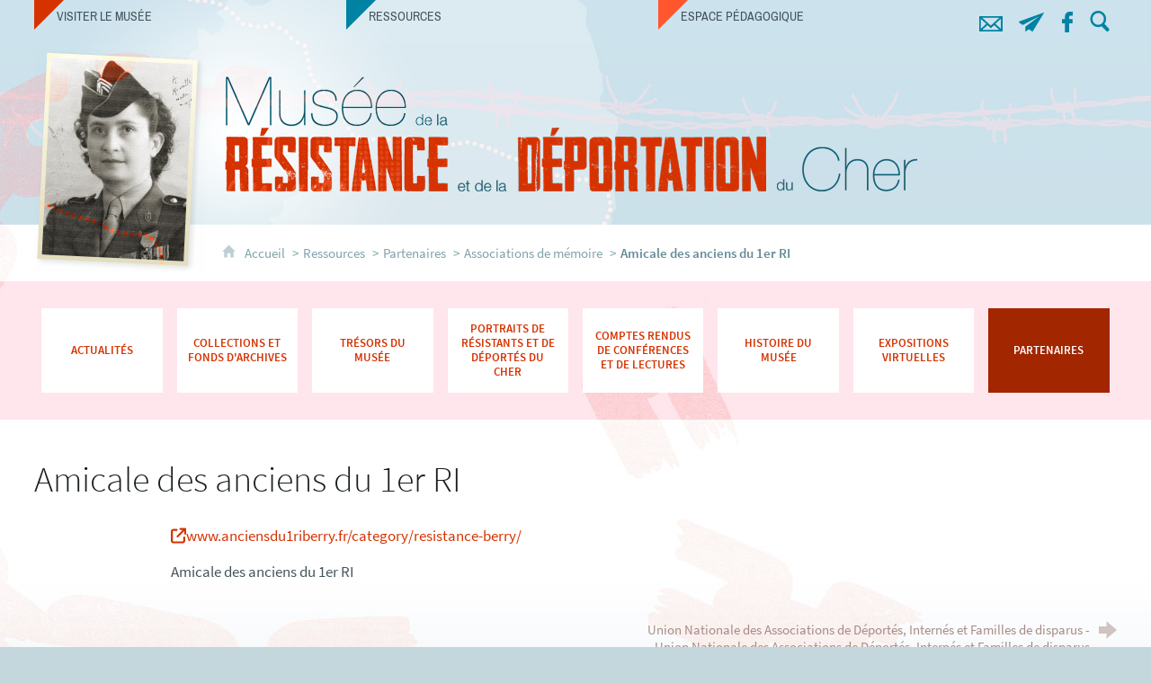

--- FILE ---
content_type: text/html; charset=UTF-8
request_url: https://www.resistance-deportation18.fr/accueil/nouvelle-page-3/nouvelle-page-3/amicale-des-anciens-du-1er-ri
body_size: 12752
content:

<!DOCTYPE html>
<html lang="fr">

    <head>

        <meta charset="UTF-8">

                        <meta http-equiv="x-ua-compatible" content="ie=edge">
            <meta name="viewport" content="width=device-width, initial-scale=1">
                                        <meta name="robots" content="index, follow">
                    
    
        <title>Amicale des anciens du 1er RI</title>

        
                                <link rel="preload" href="/jscript/vendor/fosjsrouting-router.js?cb884" as="script">
            <link rel="preload" href="/js/routing?callback=fos.Router.setData" as="script">
            <link rel="preload" href="/_jstranslations" as="script">
            <link rel="modulepreload" href="/jscript/dist/js-front/es/main.js?cb884" as="script">
            <link rel="preload" href="/jscript/vendor/jquery-3.7.1.min.js?cb884" as="script">
                                            <link href=https://www.resistance-deportation18.fr/accueil/nouvelle-page-3/nouvelle-page-3/amicale-des-anciens-du-1er-ri rel="canonical">
                                                            <link rel="preload" href="/jscript/dist/images-bandeau.min.js?cb884" as="script">
                            
                                                                                    <link rel="preload" href="/instance/ad18/musee/styles/fonts/source_sans_pro_.woff2" as="font" fontType="font/woff2" crossorigin>
                                                                                <link rel="preload" href="/instance/ad18/musee/styles/fonts/source_sans_pro_italic.woff2" as="font" fontType="font/woff2" crossorigin>
                                                                                <link rel="preload" href="/instance/ad18/musee/styles/fonts/source_sans_pro_300.woff2" as="font" fontType="font/woff2" crossorigin>
                                                                                <link rel="preload" href="/instance/ad18/musee/styles/fonts/source_sans_pro_200.woff2" as="font" fontType="font/woff2" crossorigin>
                                                                                <link rel="preload" href="/instance/ad18/musee/styles/fonts/source_sans_pro_600.woff2" as="font" fontType="font/woff2" crossorigin>
                                                                                <link rel="preload" href="/instance/ad18/musee/styles/fonts/pragati_narrow_regular.woff2" as="font" fontType="font/woff2" crossorigin>
                                                                                <link rel="preload" href="/instance/ad18/musee/styles/fonts/pragati_narrow_700.woff2" as="font" fontType="font/woff2" crossorigin>
                                                            
        
                                                                    <link rel="prefetch" href="/jscript/vendor/jquery.blueimp-gallery.min.js?cb884">
                                    <link rel="prefetch" href="/styles/vendor/blueimp/css/blueimp-gallery.min.css?cb884">
                                    <link rel="prefetch" href="/jscript/vendor/jquery.lazy.min.js?cb884">
                                    <link rel="prefetch" href="/jscript/vendor/slick.min.js?cb884">
                                    <link rel="prefetch" href="/styles/vendor/slick/css/slick.css?cb884">
                                    <link rel="prefetch" href="/jscript/dist/arko-jquery.min.js?cb884">
                                    <link rel="prefetch" href="/jscript/vendor/juxtapose.min.js?cb884">
                                    <link rel="prefetch" href="/styles/vendor/juxtapose/css/juxtapose.css?cb884">
                            
                                                    
        
        
                
        <link rel="icon" href="/instance/ad18/musee/images/favicon.png?cb884">
                                                            <link rel="stylesheet" href="/instance/ad18/musee/styles/styles_musee_resistance.css?cb884">
                            
                          
            
                    <script>
                window.__arkoServerInfo = {
                    env: "front",
                                        idMultisite: 1,
                                        serverDateTime: "2026-01-20 02:54:42",
                    mapboxAccessToken: "pk.eyJ1IjoiYXJrb3RoZXF1ZSIsImEiOiJjaWtma3Z2NGwwMDF3dzBrb3RkNTBiNDh2In0.Z868YrHutkqDH-LIe2KWnQ",
                                        mapboxStyles: "mapbox://styles/arkotheque/cjwjds79h1osn1cnqjjevy99n",
                    moduleInternauteActif: false,
                    champsSupSignalementVisionneuse: false,
                    visioImageLoaderLimit: "1",
                    captchaVisionneuse: true
                                    };
                                window.__DISABLE_QUICKLINKS__ = true;
                            </script>

                        
<script type="module">
window.manuallyLoadNoModules = function() {
  const noms = Array.prototype.slice.call(document.getElementsByTagName('script'), 0).filter((x) => x.hasAttribute('nomodule') && !x.hasAttribute("arkoInitialized"));
    noms.map( nom => {
      nom.setAttribute("arkoInitialized", "true");
  });
  function nextLoad (nom, s) {
      if (!(nom = noms.shift())) return;
      s = document.createElement('script');
      if (nom.src)
          s.src = nom.src, s.addEventListener('load', nextLoad), s.addEventListener('error', nextLoad);
      else
          s.innerHTML = nom.innerHTML;
      document.head.appendChild(s);
      if (!nom.src) nextLoad();
  }
  nextLoad();
};
</script>
<script nomodule src="/jscript/vendor/es6-shim.min.js?cb884"></script>
<script nomodule src="/jscript/vendor/system-production.js?cb884"></script>
<script>
    if (typeof Promise.withResolvers === 'undefined') {
        Promise.withResolvers = function () {
            let resolve, reject;
            const promise = new Promise((res, rej) => {
                resolve = res;
                reject = rej;
            });
            return { promise, resolve, reject };
        };
    }
</script>
                        <script>
window.arkoAsset = (function() {
        var root = "/";
    var cacheBuster = "cb884";
    return {
        loadLink: function(rel, path) {
            var fullAssetPath;
            if (path.indexOf("http") === 0) {
                fullAssetPath = path;
            } else {
                // enlever un leading /
                var cleanPath = path.replace(/^\//, "");
                fullAssetPath = root + cleanPath + "?" + cacheBuster;
            }
            // verifier si le link existe déjà dans document
            var existingLink = document.querySelector("link[rel='" + rel + "'][href='" + fullAssetPath + "']");
            if (existingLink) {
                return false;
            }
            var link = document.createElement("link");
            link.rel = rel;
            link.href = fullAssetPath;
            document.head.appendChild(link);
            return true;
        }
    };
})();
</script>
                        <script>
    window.__TRACKING_CONSENT_COOKIE_NAME__ = "arkoAnalytics_consent";

    window.arkoAnalytics || (window.arkoAnalytics = []);
    window.arkoAnalytics.methods = ['page', 'pageView', 'event'];
    window.arkoAnalytics.factory = function(method) {
        return function() {
            if (typeof window.arkoAnalytics_specif === "function") {
                window.arkoAnalytics_specif(
                    method,
                    Array.prototype.slice.call(arguments)
                );
            }
            var args = Array.prototype.slice.call(arguments);
            args.unshift(method);
            window.arkoAnalytics.push(args);
            return window.arkoAnalytics;
        };
    };
    for (var i = 0; i < window.arkoAnalytics.methods.length; i++) {
        var method = window.arkoAnalytics.methods[i];
        window.arkoAnalytics[method] = window.arkoAnalytics.factory(method);
    }
</script>

                        
<script>
    window.statsfichemoteur = true;
</script>

            <script>
        if (window.arkoAnalytics) {
            window.arkoAnalytics.page({
                            });
            window.arkoAnalytics.pageView();
        }
    </script>
    <script>
    if (window.arkoAnalytics) {
        document.addEventListener("DOMContentLoaded", function() {
            $('body').on('click', '.download, .section, .lien_externe, .mailto', function(ev) {
                //Fichiers
                if($(this).hasClass('download')){
                    var intitule = $(this).attr("data-intitule");
                    window.arkoAnalytics.event({ eventCategory: "fichier", eventAction: "download", eventLabel: intitule })
                //Table des matières
                }else if($(this).hasClass('section')){
                    var intitule = $(this).attr("data-intitule");
                    window.arkoAnalytics.event({ eventCategory: "table_matiere", eventAction: "click", eventLabel: intitule })
                //Lien externe
                }else if($(this).hasClass('lien_externe')){
                    var href = $(this).attr("href");
                    window.arkoAnalytics.event({ eventCategory: "lien_externe", eventAction: "click", eventLabel: href })
                //Mail
                }else if($(this).hasClass('mailto')){
                    var intitule = $(this).attr("data-intitule");
                    window.arkoAnalytics.event({ eventCategory: "mailto", eventAction: "click", eventLabel: intitule })
                }
            });
            $('.expo-virtuelle').on('page.expoVirtuelle', function(ev){
                 //On gère analytics ici pour avoir l'index avant rechargement de la nav
                if (window.arkoAnalytics) {
                    window.arkoAnalytics.event({
                        eventCategory: "expo_virtuelle",
                        eventAction: "diapo",
                        eventLabel: "Amicale des anciens du 1er RI",
                        eventValue: ev.index,
                    });
                }
            });
        });
    }
</script>
            
                    <meta name="twitter:card" content="summary">
        
        
        <meta property="og:url"         content="https://www.resistance-deportation18.fr/accueil/nouvelle-page-3/nouvelle-page-3/amicale-des-anciens-du-1er-ri">
        <meta property="og:type"        content="article">
        <meta property="og:title"       content="Amicale des anciens du 1er RI">
        <meta property="og:description" content="">

                
                
    
    </head>

    <body class=" mode-restitution-normal ">

                                <div id="body-class-preview-helper" style="display:none;" data-classes="mode-restitution-normal"></div>
        


        <ul id="evitement">
            <li><a href="#central">
                Aller au contenu
            </a></li>
            <li><a href="#nav_principal">
                Aller au menu
            </a></li>
        </ul>

        <div id="body_interieur">
        <!--[if lte IE 9]>
            <p class="browserupgrade">Votre navigateur est <strong>périmé</strong>. Merci de le <a href="https://browsehappy.com/">mettre à jour</a>.</p>
        <![endif]-->

                                                <header>    <div id="header_interieur">
        <a href="/"><span class="sr-only">Musée de la Résistance et de la Déportation du Cher</span></a>
    
    <div id="bandeau_defilant"></div>
    <script>
    if (typeof window.__pageCallbacks === "undefined") window.__pageCallbacks = [];
        window.__pageCallbacks.push(
            (function() {
                arkoImagesBandeau('#bandeau_defilant',[
                    { src: '/instance/ad18/musee/images/interface/portraits/portrait_01.png', alt: '' },
                    { src: '/instance/ad18/musee/images/interface/portraits/portrait_02.png', alt: '' },
                    { src: '/instance/ad18/musee/images/interface/portraits/portrait_03.png', alt: '' },
                    { src: '/instance/ad18/musee/images/interface/portraits/portrait_04.png', alt: '' },
                    { src: '/instance/ad18/musee/images/interface/portraits/portrait_05.png', alt: '' },
                    { src: '/instance/ad18/musee/images/interface/portraits/portrait_06.png', alt: '' },
                    { src: '/instance/ad18/musee/images/interface/portraits/portrait_07.png', alt: '' },
                    { src: '/instance/ad18/musee/images/interface/portraits/portrait_08.png', alt: '' },
                    { src: '/instance/ad18/musee/images/interface/portraits/portrait_09.png', alt: '' },
                    { src: '/instance/ad18/musee/images/interface/portraits/portrait_10.png', alt: '' },
                    { src: '/instance/ad18/musee/images/interface/portraits/portrait_11.png', alt: '' }
                    ],{
                        interval: 8000, // intervalle entre 2 images
                        fadeInMs: 2000, // temps du fondu quand une image apparait
                        fadeOutMs: 2000 // temps du fondu quand une image disparait
                    }
                );
            })
        );
    </script>
</div></header>
                            
             

        <div class="tetiere">
        <div class="tetiere_interieure">
            <nav aria-label="Menu principal" class="nav_principal" id="nav_principal" aria-expanded="true">
                <input class="case_burger" type="checkbox" aria-label="Ouvrir le menu">
                    <svg version="1.1" x="0px" y="0px" width="25px" height="25px" viewBox="0 0 239.25 236.99998" class="burger_icon" aria-label="Ouvrir le menu" role="img">
        <path d="M21.75,0C9.71953,0,0,9.71953,0,21.75s9.71953,21.75,21.75,21.75h195.75c12.03048,0,21.75-9.71953,21.75-21.75S229.53048,0,217.5,0H21.75Z"/>
        <path d="M21.75,96.74999c-12.03047,0-21.75,9.71952-21.75,21.75s9.71953,21.75,21.75,21.75h195.75c12.03048,0,21.75-9.71952,21.75-21.75s-9.71952-21.75-21.75-21.75H21.75Z"/>
        <path d="M21.75,193.49998c-12.03047,0-21.75,9.71952-21.75,21.75s9.71953,21.75,21.75,21.75h195.75c12.03048,0,21.75-9.71952,21.75-21.75s-9.71952-21.75-21.75-21.75H21.75Z"/>
    </svg>

                   <svg width="25" height="25" viewBox="0 0 170.60202 170.60202" class="burger_icon_fermer" aria-label="Fermer" role="img">
        <path d="M6.26755,6.26755c8.35674-8.35674,21.86978-8.35674,30.13761,0l48.89584,48.89584L134.19683,6.26755c8.35674-8.35674,21.86978-8.35674,30.13761,0,8.26786,8.35674,8.35676,21.86978,0,30.13761l-48.89584,48.89584,48.89584,48.89584c8.35676,8.35674,8.35676,21.86978,0,30.13761-8.35674,8.26786-21.86975,8.35676-30.13761,0l-48.89584-48.89584-48.89584,48.89584c-8.35674,8.35676-21.86977,8.35676-30.13761,0-8.26784-8.35674-8.35674-21.86975,0-30.13761l48.89584-48.89584L6.26755,36.40516C-2.08918,28.04843-2.08918,14.5354,6.26755,6.26755Z"/>
    </svg>

                <ul class="nav_principal_ul">
                                                <li data-menu-racine="1-0" class="nav_racine_niv_1 menu_racine_1">
                                    <a href="/" class="" aria-label="Musée de la Résistance et de la Déportation du Cher">
                                               <svg version="1.1" x="0px" y="0px" width="15px" height="15px" viewBox="0 0 785.2 723.2" aria-label="Accueil" role="img">
        <path d="M785.2,391.6L391.6,0L0,391.6h114.4v331.5h186.1V484.7h184.2v238.5h186.1V391.6H785.2z"/>
    </svg>

                        <span class="sr-only">Musée de la Résistance et de la Déportation du Cher</span>
                                        </a>
                                            </li>
                                <li data-menu-racine="1-1" class="nav_racine_niv_1 menu_racine_685">
                                    <a href="/visiter-le-musee" class="" aria-label="Visiter le musée">
                                            <span>Visiter le musée</span>
                                        </a>
                                                                        <button class="btn_deplier_menu btn_menu_ferme" aria-label="Ouvrir le sous-menu" aria-expanded="false" aria-controls="nav_principal_sous_menu_685">
                        <span>Visiter le musée</span>
                    </button>
                                        <ul class="nav_principal_sous_menu" id="nav_principal_sous_menu_685">
                                                    <li data-menu-racine="2-0" class="nav_racine_niv_2 menu_racine_683">
                                    <a href="/accueil/informations-pratiques" class="" aria-label="Informations pratiques">
                                            <span>Informations pratiques</span>
                                        </a>
                                            </li>
                                <li data-menu-racine="2-1" class="nav_racine_niv_2 menu_racine_687">
                                    <a href="/accueil/informations-pratiques/presentation" class="" aria-label="Présentation">
                                            <span>Présentation</span>
                                        </a>
                                            </li>
                                <li data-menu-racine="2-2" class="nav_racine_niv_2 menu_racine_690">
                                    <a href="/accueil/informations-pratiques/association-des-amis-du-musee" class="" aria-label="Association des amis du musée">
                                            <span>Association des amis du musée</span>
                                        </a>
                                            </li>
                                <li data-menu-racine="2-3" class="nav_racine_niv_2 menu_racine_645">
                                    <a href="/accueil/le-musee/parcours" class="" aria-label="Exposition permanente">
                                            <span>Exposition permanente</span>
                                        </a>
                                            </li>
                                <li data-menu-racine="2-4" class="nav_racine_niv_2 menu_racine_867">
                                    <a href="/visiter-le-musee/visites-individuelles" class="" aria-label="Visites individuelles et familiales">
                                            <span>Visites individuelles et familiales</span>
                                        </a>
                                            </li>
                                <li data-menu-racine="2-5" class="nav_racine_niv_2 menu_racine_878">
                                    <a href="/visiter-le-musee/visites-de-groupes" class="" aria-label="Visites de groupes">
                                            <span>Visites de groupes</span>
                                        </a>
                                            </li>
            
                    </ul>
                            </li>
                                <li data-menu-racine="1-2" class="nav_racine_niv_1 menu_racine_686">
                                    <a href="/accueil/ressources" class="active" aria-label="Ressources">
                                            <span>Ressources</span>
                                        </a>
                                                                        <button class="btn_deplier_menu btn_menu_ferme" aria-label="Ouvrir le sous-menu" aria-expanded="false" aria-controls="nav_principal_sous_menu_686">
                        <span>Ressources</span>
                    </button>
                                        <ul class="nav_principal_sous_menu" id="nav_principal_sous_menu_686">
                                                    <li data-menu-racine="2-0" class="nav_racine_niv_2 menu_racine_2647739">
                                    <a href="/accueil/ressources/actualites" class="" aria-label="Actualités">
                                            <span>Actualités</span>
                                        </a>
                                            </li>
                                <li data-menu-racine="2-1" class="nav_racine_niv_2 menu_racine_812">
                                    <a href="/accueil/ressources/fonds-darchives-et-bibliotheque" class="" aria-label="Collections et fonds d&#039;archives">
                                            <span>Collections et fonds d&#039;archives</span>
                                        </a>
                                            </li>
                                <li data-menu-racine="2-2" class="nav_racine_niv_2 menu_racine_2365">
                                    <a href="/accueil/ressources/tresors-du-musee" class="" aria-label="Trésors du musée">
                                            <span>Trésors du musée</span>
                                        </a>
                                            </li>
                                <li data-menu-racine="2-3" class="nav_racine_niv_2 menu_racine_2373">
                                    <a href="/accueil/ressources/portraits-de-resistants" class="" aria-label="Portraits de résistants et de déportés du Cher">
                                            <span>Portraits de résistants et de déportés du Cher</span>
                                        </a>
                                            </li>
                                <li data-menu-racine="2-4" class="nav_racine_niv_2 menu_racine_942">
                                    <a href="/accueil/ressources/comptes-rendus-de-conferences-lectures" class="" aria-label="Comptes rendus de conférences et de lectures">
                                            <span>Comptes rendus de conférences et de lectures</span>
                                        </a>
                                            </li>
                                <li data-menu-racine="2-5" class="nav_racine_niv_2 menu_racine_440">
                                    <a href="/accueil/presentation-du-musee-de-la-resistance-et-de-la-deportation" class="" aria-label="Histoire du musée">
                                            <span>Histoire du musée</span>
                                        </a>
                                            </li>
                                <li data-menu-racine="2-6" class="nav_racine_niv_2 menu_racine_824">
                                    <a href="/accueil/ressources/expositions-virtuelles" class="" aria-label="Expositions virtuelles">
                                            <span>Expositions virtuelles</span>
                                        </a>
                                            </li>
                                <li data-menu-racine="2-7" class="nav_racine_niv_2 menu_racine_830">
                                    <a href="/accueil/nouvelle-page-3/partenaires" class="active" aria-label="Partenaires">
                                            <span>Partenaires</span>
                                        </a>
                                            </li>
            
                    </ul>
                            </li>
                                <li data-menu-racine="1-3" class="nav_racine_niv_1 menu_racine_747">
                                    <a href="/espace-pedagogique" class="" aria-label="Espace pédagogique">
                                            <span>Espace pédagogique</span>
                                        </a>
                                                                        <button class="btn_deplier_menu btn_menu_ferme" aria-label="Ouvrir le sous-menu" aria-expanded="false" aria-controls="nav_principal_sous_menu_747">
                        <span>Espace pédagogique</span>
                    </button>
                                        <ul class="nav_principal_sous_menu" id="nav_principal_sous_menu_747">
                                                    <li data-menu-racine="2-0" class="nav_racine_niv_2 menu_racine_836">
                                    <a href="/accueil/nouvelle-page-4/service-educatif" class="" aria-label="Le service éducatif">
                                            <span>Le service éducatif</span>
                                        </a>
                                            </li>
                                <li data-menu-racine="2-1" class="nav_racine_niv_2 menu_racine_848">
                                    <a href="/espace-pedagogique/preparer-une-visite-avec-une-classe" class="" aria-label="Préparer une visite avec une classe">
                                            <span>Préparer une visite avec une classe</span>
                                        </a>
                                            </li>
                                <li data-menu-racine="2-2" class="nav_racine_niv_2 menu_racine_842">
                                    <a href="/espace-pedagogique/concours-national-de-la-resistance-et-de-la-deportation" class="" aria-label="Concours national de la Résistance et de la Déportation">
                                            <span>Concours national de la Résistance et de la Déportation</span>
                                        </a>
                                            </li>
                                <li data-menu-racine="2-3" class="nav_racine_niv_2 menu_racine_2580302">
                                    <a href="/espace-pedagogique/bulles-de-memoire" class="" aria-label="Bulles de Mémoire">
                                            <span>Bulles de Mémoire</span>
                                        </a>
                                            </li>
                                <li data-menu-racine="2-4" class="nav_racine_niv_2 menu_racine_2580283">
                                    <a href="/espace-pedagogique/ateliers-extra-scolaires" class="" aria-label="Ateliers extra-scolaires">
                                            <span>Ateliers extra-scolaires</span>
                                        </a>
                                            </li>
                                <li data-menu-racine="2-5" class="nav_racine_niv_2 menu_racine_854">
                                    <a href="/accueil/nouvelle-page-4/ressources-et-activites-en-ligne" class="" aria-label="Ressources et activités en ligne">
                                            <span>Ressources et activités en ligne</span>
                                        </a>
                                            </li>
                                <li data-menu-racine="2-6" class="nav_racine_niv_2 menu_racine_860">
                                    <a href="/espace-pedagogique/expositions-a-emprunter" class="" aria-label="Expositions à emprunter">
                                            <span>Expositions à emprunter</span>
                                        </a>
                                            </li>
            
                    </ul>
                            </li>
                                <li data-menu-racine="1-4" class="nav_racine_niv_1 menu_racine_1219">
                                    <a href="/contact" class="" aria-label="Contacts">
                                            <span>Contacts</span>
                                        </a>
                                            </li>
                                <li data-menu-racine="1-5" class="nav_racine_niv_1 menu_racine_1880">
                                    <a href="/abonnez-vous-a-notre-newsletter" class="" aria-label="Abonnez-vous à notre lettre d&#039;information">
                                            <span>Abonnez-vous à notre lettre d&#039;information</span>
                                        </a>
                                            </li>
                                <li data-menu-racine="1-6" class="nav_racine_niv_1 menu_racine_1220">
                                    <a href="/retrouvez-nous-sur-facebook" class="" aria-label="Retrouvez-nous sur Facebook ! ">
                                            <span>Retrouvez-nous sur Facebook ! </span>
                                        </a>
                                            </li>
                                <li data-menu-racine="1-8" class="nav_racine_niv_1 menu_racine_1217">
                                    <a href="/credits" class="" aria-label="Crédits">
                                            <span>Crédits</span>
                                        </a>
                                            </li>
            
                                    </ul>
            </nav>
                            <div id="recherche-container" role="search" data-cy="recherche-container">
        <div id="recherche_container_interieur" class="not-loaded">
        <input class="case_recherche" type="checkbox" tabindex="-1" disabled aria-label="Faire une recherche" />
            <svg width="25" height="25" viewBox="0 0 172.26401 188.38499" class="ouvrir_recherche" style="" aria-label="Rechercher">
        <path d="M167.48426,159.7l-38.707-39.951c9.414-12.515,15.12-28.3,15.12-45.433C143.89726,33.21,111.65626,0,71.90226,0,32.14826,0,.00025,33.30701.00025,74.31501s32.24001,74.314,71.90201,74.314c11.31599,0,22.064-2.69701,31.574-7.507h0l41.087,42.35699c3.139,3.26801,7.323,4.90601,11.412,4.90601,4.185,0,8.275-1.638,11.509-4.90601,6.373-6.645,6.373-17.233,0-23.77901ZM20.25826,74.31599c0-29.459,23.112-53.33,51.644-53.33,28.532,0,51.643,23.878,51.643,53.33,0,29.452-23.207,53.328-51.643,53.328-28.438,0-51.644-23.869-51.644-53.328Z"/>
    </svg>

           <svg width="25" height="25" viewBox="0 0 170.60202 170.60202" class="fermer_recherche" aria-label="Fermer" role="img">
        <path d="M6.26755,6.26755c8.35674-8.35674,21.86978-8.35674,30.13761,0l48.89584,48.89584L134.19683,6.26755c8.35674-8.35674,21.86978-8.35674,30.13761,0,8.26786,8.35674,8.35676,21.86978,0,30.13761l-48.89584,48.89584,48.89584,48.89584c8.35676,8.35674,8.35676,21.86978,0,30.13761-8.35674,8.26786-21.86975,8.35676-30.13761,0l-48.89584-48.89584-48.89584,48.89584c-8.35674,8.35676-21.86977,8.35676-30.13761,0-8.26784-8.35674-8.35674-21.86975,0-30.13761l48.89584-48.89584L6.26755,36.40516C-2.08918,28.04843-2.08918,14.5354,6.26755,6.26755Z"/>
    </svg>

        <div class="recherche_popup">
            <form>
                <input type="text" disabled />
            </form>
        </div>
        <span>Rechercher sur le site</span>
    </div>
</div>                    </div>
    </div>
    <script>
    if (typeof window.__pageCallbacks === "undefined") window.__pageCallbacks = [];
    window.__pageCallbacks.push(
        (function() {
            /**
            Gérer les attributs a11y sur le menu,
            si le "menu burger" est utilisé
            **/
            var setupMenu = function() {
                var $ = window.jQuery;
                /**
                Si le menu n'est pas visible, on utilise pas aria-controls
                **/
                $(".case_burger").each(function() {
                    var $menu = $(this).parent("nav");
                    if ($(this).is(":visible")) {
                        $(this).attr("aria-controls", "nav_principal");
                        $menu.attr("aria-expanded", false);
                    } else {
                        $(this).attr("aria-controls", null);
                    }
                });
            };
            $(".case_burger").each(function() {
                $(this).on("change", function() {
                    if ($(this).is(":visible")) {
                        var $menu = $(this).parent("nav");
                        $menu.attr("aria-expanded", $menu.attr("aria-expanded") === "true" ? "false" : "true");
                    }
                });
            });
            $(window).on("resize", setupMenu);
            setupMenu();
        })
    );
    </script>


                        <div id="conteneur">

                
                                                                    
                                                <nav aria-label="Menu secondaire" id="nav_secondaire">
            <ul class="nav_secondaire_ul">
                                <li data-menu-gauche="1-0" class="nav_gauche_niv_1  menu_gauche_2647739" data-page="2647739">
                            <a href="/accueil/ressources/actualites" class="">
                    <span>Actualités</span>
                </a>
                                </li>
            <li data-menu-gauche="1-1" class="nav_gauche_niv_1  menu_gauche_812" data-page="812">
                            <a href="/accueil/ressources/fonds-darchives-et-bibliotheque" class="">
                    <span>Collections et fonds d&#039;archives</span>
                </a>
                                </li>
            <li data-menu-gauche="1-2" class="nav_gauche_niv_1  menu_gauche_2365" data-page="2365">
                            <a href="/accueil/ressources/tresors-du-musee" class="">
                    <span>Trésors du musée</span>
                </a>
                                </li>
            <li data-menu-gauche="1-3" class="nav_gauche_niv_1  menu_gauche_2373" data-page="2373">
                            <a href="/accueil/ressources/portraits-de-resistants" class="">
                    <span>Portraits de résistants et de déportés du Cher</span>
                </a>
                                </li>
            <li data-menu-gauche="1-4" class="nav_gauche_niv_1  menu_gauche_942" data-page="942">
                            <a href="/accueil/ressources/comptes-rendus-de-conferences-lectures" class="">
                    <span>Comptes rendus de conférences et de lectures</span>
                </a>
                                </li>
            <li data-menu-gauche="1-5" class="nav_gauche_niv_1  menu_gauche_440" data-page="440">
                            <a href="/accueil/presentation-du-musee-de-la-resistance-et-de-la-deportation" class="">
                    <span>Histoire du musée</span>
                </a>
                                </li>
            <li data-menu-gauche="1-6" class="nav_gauche_niv_1  menu_gauche_824" data-page="824">
                            <a href="/accueil/ressources/expositions-virtuelles" class="">
                    <span>Expositions virtuelles</span>
                </a>
                                </li>
            <li data-menu-gauche="1-7" class="nav_gauche_niv_1  menu_gauche_830" data-page="830">
                            <a href="/accueil/nouvelle-page-3/partenaires" class="active">
                    <span>Partenaires</span>
                </a>
                                        <ul>
                                    <li data-menu-gauche="2-0" class="nav_gauche_niv_2  menu_gauche_1421" data-page="1421">
                            <a href="/accueil/nouvelle-page-3/partenaires/musees-et-centres-dhistoire" class="">
                    <span>Musées et centres d&#039;histoire</span>
                </a>
                                </li>
            <li data-menu-gauche="2-1" class="nav_gauche_niv_2  menu_gauche_1422" data-page="1422">
                            <a href="/accueil/nouvelle-page-3/partenaires/fondations" class="">
                    <span>Fondations</span>
                </a>
                                </li>
            <li data-menu-gauche="2-2" class="nav_gauche_niv_2  menu_gauche_1423" data-page="1423">
                            <a href="/accueil/nouvelle-page-3/partenaires/associations-de-memoire" class="active">
                    <span>Associations de mémoire</span>
                </a>
                                        <ul>
                                    <li data-menu-gauche="3-0" class="nav_gauche_niv_3  nav_gauche_page_en_cours  menu_gauche_964" data-page="964">
                            <span>Amicale des anciens du 1er RI</span>
                                </li>
            <li data-menu-gauche="3-1" class="nav_gauche_niv_3  menu_gauche_1011" data-page="1011">
                            <a href="/accueil/nouvelle-page-3/union-nationale-des-associations-de-deportes-internes-et-familles-de-disparus-union-nationale-des-associations-de-deportes-internes-et-familles-de-disparus" class="">
                    <span>Union Nationale des Associations de Déportés, Internés et Familles de disparus - Union Nationale des Associations de Déportés, Internés et Familles de disparus</span>
                </a>
                                </li>
            <li data-menu-gauche="3-2" class="nav_gauche_niv_3  menu_gauche_1446" data-page="1446">
                            <a href="/accueil/nouvelle-page-3/partenaires/associations-de-memoire/association-nationale-des-anciens-combattants-de-la-resistance-et-amis-de-la-resistance-du-cher" class="">
                    <span>Association Nationale des Anciens Combattants de la Résistance et Amis de la Résistance du Cher</span>
                </a>
                                </li>
    
                </ul>
                    </li>
            <li data-menu-gauche="2-3" class="nav_gauche_niv_2  menu_gauche_1425" data-page="1425">
                            <a href="/accueil/nouvelle-page-3/partenaires/institutions-publiques" class="">
                    <span>Institutions publiques</span>
                </a>
                                </li>
            <li data-menu-gauche="2-4" class="nav_gauche_niv_2  menu_gauche_1426" data-page="1426">
                            <a href="/accueil/nouvelle-page-3/partenaires/partenaires-regionaux" class="">
                    <span>Partenaires régionaux</span>
                </a>
                                </li>
    
                </ul>
                    </li>
    
            </ul>
        </nav>
    
                                
<main id="central">

                <nav aria-label="Fil d'Ariane" class="fil_rouge">
                   <svg version="1.1" x="0px" y="0px" width="15px" height="15px" viewBox="0 0 785.2 723.2" aria-label="Accueil" role="img">
        <path d="M785.2,391.6L391.6,0L0,391.6h114.4v331.5h186.1V484.7h184.2v238.5h186.1V391.6H785.2z"/>
    </svg>

            <ol>
                <li>
                <a href="/">
                                            Accueil
                       
                </a>
                </li>
                                    <li><a href="/accueil/ressources">Ressources</a></li>
                                    <li><a href="/accueil/nouvelle-page-3/partenaires">Partenaires</a></li>
                                    <li><a href="/accueil/nouvelle-page-3/partenaires/associations-de-memoire">Associations de mémoire</a></li>
                                <li><span>Amicale des anciens du 1er RI</span></li>
            </ol>
        </nav>
        
    <article>
                <h1 class="titre_page"><span>
            Amicale des anciens du 1er RI
        </span></h1>

        
        
        <div class="colonnes">
                                        <section class="colonne colonne_centre" id="cms_colonne_centre">
                                                            <div class="contenu contenu-0 contenu-id-3547 alignement-centre">
    
                                    <ul class="contenu_liens ">
                            <li><a href="http://www.anciensdu1riberry.fr/category/resistance-berry/" rel="noopener noreferrer" target="_blank" class="lien_externe">
                        <svg version="1.1" x="0px" y="0px" width="25px" height="20px" viewBox="0 0 512 512" role="img">
          <path d="M320,0c-17.70001,0-32,14.3-32,32s14.29999,32,32,32h82.70001l-201.30002,201.39999c-12.5,12.5-12.5,32.79999,0,45.29999s32.8,12.5,45.3,0l201.3-201.39998v82.7c0,17.7,14.29999,32,32,32s32-14.3,32-32V32c0-17.7-14.29999-32-32-32h-160ZM80,32C35.8,32,0,67.8,0,112v320c0,44.20001,35.8,80,80,80h320c44.20001,0,80-35.79999,80-80v-112c0-17.70001-14.29999-32-32-32s-32,14.29999-32,32v112c0,8.79999-7.20001,16-16,16H80c-8.8,0-16-7.20001-16-16V112c0-8.8,7.2-16,16-16h112c17.7,0,32-14.3,32-32s-14.3-32-32-32h-112Z"/>
    </svg>

                    <span class="libelle_url">
                                                    www.anciensdu1riberry.fr/category/resistance-berry/    
                            
                    </span></a></li>
                    </ul>
    
        
            </div>
    

                                                            <div class="contenu contenu-1 contenu-id-3548 alignement-centre">
    
                        <div class="contenu_texte "><p>Amicale des anciens du 1er RI</p>
</div>

        
            </div>
    

                                                                                                     </section>
                    </div>

    </article>

      
     
    <nav aria-label="Page suivante et précédente" id="navigation_transversale">
        <ul>
             

                                            <li class="page_suivante">    
                    <a href="/accueil/nouvelle-page-3/union-nationale-des-associations-de-deportes-internes-et-familles-de-disparus-union-nationale-des-associations-de-deportes-internes-et-familles-de-disparus">
                        <span class="navigation_transversale_intitule">Union Nationale des Associations de Déportés, Internés et Familles de disparus - Union Nationale des Associations de Déportés, Internés et Familles de disparus</span>
                            <svg version="1.1" x="0px" y="0px" width="20px" height="20px" viewBox="0 0 278.7 274.6" aria-label="Suivant">
        <polyline class="st1" points="117.2,193.8 117.2,274.6 278.7,136.2 117.2,0 117.2,80.8 0,80.8 0,193.8 117.2,193.8"/>
    </svg> 
                          
                    </a>
                </li>
             
        </ul>
    </nav>  

 
</main>            </div>
            
    
    <div id="reseaux_sociaux"><div>
        <span>Partager la page</span>
                                    <a id="facebookShareLink" 
        href="https://www.facebook.com/sharer.php?display=popup&u=https%3A%2F%2Fwww.resistance-deportation18.fr%2Faccueil%2Fnouvelle-page-3%2Fnouvelle-page-3%2Famicale-des-anciens-du-1er-ri"
        class="btn-facebook share_link" 
        rel="noopener" target="_blank" aria-label="Partager sur Facebook (nouvelle fenêtre)" title="Partager sur Facebook (nouvelle fenêtre)">
            <svg version="1.1" x="0px" y="0px" width="20px" height="20px" viewBox="-402.2 323.6 43.9 85.3" aria-label="Partager sur Facebook (nouvelle fenêtre)">
        <path class="st0" d="M-359.7,323.6h-10.6c-12.1,0-19.8,8.1-19.8,21.2v9.5h-10.6c-1.1,0-1.5,1.1-1.5,1.5v14.3c0,1.1,0.4,1.5,1.5,1.5
    h10.6v35.9c0,1.1,0.4,1.5,1.5,1.5h13.9c1.1,0,1.5-1.1,1.5-1.5v-35.9h12.8c1.1,0,1.5-1.1,1.5-1.5v-14.3c0-0.4,0-1.1-0.4-1.1
    c-0.4-0.4-0.4-0.4-1.1-0.4h-12.4v-8.1c0-4,1.1-6.2,6.2-6.2h7c1.1,0,1.5-1.1,1.5-1.5v-13.2C-358.2,323.9-359,323.6-359.7,323.6z"/>
    </svg>
<span class="sr-only">Partager sur Facebook</span>
        </a><a id="twitterShareLink" href="https://x.com/intent/tweet?text=https%3A%2F%2Fwww.resistance-deportation18.fr%2Faccueil%2Fnouvelle-page-3%2Fnouvelle-page-3%2Famicale-des-anciens-du-1er-ri" 
        class="btn-twitter share_link"
        rel="noopener" target="_blank" aria-label="Partager sur X (nouvelle fenêtre)" title="Partager sur X (nouvelle fenêtre)">
                <svg version="1.1" x="0px" y="0px" width="20px" height="20px" viewBox="0 0 1200 1227" aria-label="Partager sur X / Twitter (nouvelle fenêtre)">
        <path d="M714.163 519.284L1160.89 0H1055.03L667.137 450.887L357.328 0H0L468.492 681.821L0 1226.37H105.866L515.491 750.218L842.672 1226.37H1200L714.137 519.284H714.163ZM569.165 687.828L521.697 619.934L144.011 79.6944H306.615L611.412 515.685L658.88 583.579L1055.08 1150.3H892.476L569.165 687.854V687.828Z"/>
    </svg>
<span class="sr-only">Partager sur X</span>
        </a><a href="https://www.linkedin.com/shareArticle?mini=true&url=https%3A%2F%2Fwww.resistance-deportation18.fr%2Faccueil%2Fnouvelle-page-3%2Fnouvelle-page-3%2Famicale-des-anciens-du-1er-ri&title=Amicale des anciens du 1er RI"
        class="share_link btn-linkedin"
        rel="noopener" target="_blank" aria-label="Partager sur LinkedIn (nouvelle fenêtre)" title="Partager sur LinkedIn (nouvelle fenêtre)">
                <svg version="1.1" x="0px" y="0px" width="20px" height="20px" viewBox="0 0 113.8 114.3" aria-label="Partager sur LinkedIn (nouvelle fenêtre)">
        <path class="st0" d="M25,114.3H2.2V34.8H25V114.3L25,114.3z M13.9,25.7C6.2,25.7,0,19.9,0,12.8C0,5.8,6.2,0,13.9,0
    c7.6,0,13.9,5.8,13.9,12.8C27.7,19.9,21.5,25.7,13.9,25.7L13.9,25.7z M113.8,114.3H90.5V67.1c0-0.1,0.3-7.6-3.9-12.1 c-2.1-2.2-5-3.4-8.7-3.4c-9.1,0-13.7,6.6-15.7,10.6v52H39.5V34.8h22.8v6.7c7.5-6,15.8-9.2,24.3-9.2c21.6,0,27.3,16.9,27.3,25.8
    L113.8,114.3L113.8,114.3z"/>
    </svg>
<span class="sr-only">Partager sur LinkedIn</span>
        </a>

    </div></div>

    <div id="commentaires-container">
            </div>

    
                           
                                                <footer>
                        <div id="footer_interieur">
  <div>
    <a href="/"><strong>Musée de la Résistance et de la Déportation du Cher</strong></a><br>
    <a href="/contact">Contact</a> - <a href="/plan-du-site">Plan du site</a> - <a href="/mentions-legales">Mentions légales</a> - <a href="/credits">Crédits</a>
  </div>
  <div id="logo_footer">
    <div class="logo_mrn"></div>
    <a href="https://www.departement18.fr" target="_blank" rel="noopener" aria-label="Département du Cher (nouvelle fenêtre)">
      <svg version="1.1" x="0px" y="0px" width="100px" height="65px" viewBox="0 0 478.1 302.9" >
          <path d="M478.1,301.6L195.5,0L0,232.7L195.8,41.1L478.1,301.6z M6.6,270H0.1v31.7h6.4c9.9,0,17.7-5.2,17.7-16
            C24.2,275.1,16.2,270,6.6,270z M5.4,298H4v-24.4h1.4c8,0,14.9,3,14.9,12.2C20.3,295,13.4,298,5.4,298z M40.7,267.9l6.8-6.3
            l-3.4-1.8l-5.2,7L40.7,267.9z M33.7,301.6h16.8V298H37.6v-12h12.5v-3.6H37.6v-8.9h12.9V270H33.7V301.6z M65.4,269.9h-4.5v31.7h3.9
            v-13.3H67c5.9,0,11-2.6,11-9.2C78,273.3,75,269.9,65.4,269.9z M66.1,284.8h-1.2v-11.3h1c3.9,0,8.5,0.6,8.5,5.5
            C74.4,284.1,70,284.8,66.1,284.8z M80.4,301.6h4.2l3.6-7.9h14.4l3.6,7.9h4.2l-15-33L80.4,301.6z M89.8,290.1l5.6-12.8l5.6,12.8
            H89.8z M135.7,279c0-3-1.5-6-4.1-7.6c-2.5-1.4-5.5-1.5-8.3-1.5h-4.7v31.7h3.9v-13.4h1.6l9.2,13.4h4.7l-9.9-13.8
            C132.7,287.3,135.7,283.5,135.7,279z M123.7,284.9h-1.2v-11.5h1c3.9,0,8.5,0.7,8.5,5.7C132,284.2,127.7,284.9,123.7,284.9z
            M143,273.6h7.4v28h3.9v-28h7.4v-3.6H143V273.6z M170.4,301.6h16.8V298h-12.9v-12h12.5v-3.6h-12.5v-8.9h12.9V270h-16.8V301.6z
            M212.4,293.6l-10.8-24.9l-6.4,33h4l3.6-20.9h0.1l9.4,21.6l9.4-21.6h0.1l3.7,20.9h4l-6.4-33L212.4,293.6z M238.6,301.6h16.8V298
            h-12.9v-12h12.5v-3.6h-12.5v-8.9h12.9V270h-16.8V301.6z M289,293.3l-23.5-24.9v33.2h3.9V278l23.5,24.9v-33H289V293.3z
            M301.2,273.6h7.4v28h3.9v-28h7.4v-3.6h-18.8V273.6z M109.5,164.7c8.7,0,18.2,4.5,23.7,11.3v-6.2c-6.3-5.9-14.9-9.3-23.4-9.3
            c-20,0-36.9,16.5-36.9,36.7c0,20,17.1,36.5,36.8,36.5c8.7,0,16.8-3.3,23.5-8.9v-6.2c-5.2,6.4-15.5,10.9-23.7,10.9
            c-8.3,0-16.7-4.2-22.6-9.8c-5.9-5.9-9.4-13.7-9.4-22C77.4,180,91.9,164.7,109.5,164.7z M198.1,232.7v-71.3h-4.5v30.3h-42.9v-30.3
            h-4.5v71.3h4.5v-36.8h42.9v36.8H198.1z M315.9,180.3c0-6.1-2.1-11.7-7.1-15.3c-4.8-3.5-10.4-3.6-16.1-3.6h-8.8v71.3h4.5V199h2.2
            l23,33.8h5.1L295.7,199C307.4,199.1,315.9,192.7,315.9,180.3z M306.4,191.4c-3.6,3.1-8,3.3-12.4,3.3h-5.7v-29h2.9
            c4.1,0,8.9-0.2,12.6,1.6c5.1,2.3,7.5,7.6,7.5,12.9C311.4,184.4,309.8,188.6,306.4,191.4z M361.4,273.6h5.4v28h3.7V270h-7
            L361.4,273.6z M402.7,285.2c2.6-1.5,4.1-4,4.1-7.1c0-5.2-4-8.8-9-8.8c-5,0-9,3.7-9,8.8c0,3.1,1.5,5.6,4.1,7.1
            c-3.2,1.1-4.9,4.2-4.9,7.6c0,5.9,4.5,9.5,9.8,9.5c5.3,0,9.8-3.6,9.8-9.5C407.7,289.4,406,286.3,402.7,285.2z M392.6,278.1
            c0-3,2.5-5.5,5.3-5.5c2.8,0,5.3,2.4,5.3,5.5c0,2.5-2.7,5.4-5.3,5.4C395.3,283.5,392.6,280.6,392.6,278.1z M397.9,298.8
            c-3.1,0-6.1-2.8-6.1-6c0-3.4,2.9-6,6.1-6c3.1,0,6.1,2.6,6.1,6C403.9,296,401,298.8,397.9,298.8z M226.1,202.7l4.4-0.5
            c9.6-1.2,18.8-4.5,27.5-9.8c8.7-5.4,13.1-11.8,13.1-19.3c0-3.7-1.2-6.5-3.6-8.4c-2.4-1.9-5.6-2.8-9.6-2.8
            c-10.9,0-21.5,5.4-31.8,16.3c-10.4,10.9-15.5,22.1-15.5,33.7c0,7.3,2.1,12.9,6.2,16.9c4.1,3.9,9,5.9,14.4,5.9
            c7.8,0,15.5-2.8,23.2-8.4c4.3-3.1,7.7-6.2,10-9.2l-2-1.8c-4.7,3.9-8.3,6.7-10.8,8.2c-4.3,2.6-8.5,3.9-12.4,3.9
            c-4.1,0-7.6-1.3-10.6-3.8c-3-2.6-4.5-6.2-4.5-10.8c0-1.9,0.1-3.5,0.4-4.8C225,206.6,225.4,204.9,226.1,202.7z M230,192.1
            c1.6-3.9,3.8-8,6.5-12.3c2.6-3.7,5.5-6.9,8.7-9.8c3.2-2.9,6.5-4.3,9.9-4.3c1.8,0,3.2,0.6,4.1,1.8c0.9,1.2,1.4,2.8,1.4,4.7
            c0,5.5-3.1,11-9.3,16.6c-6.2,5.6-14.3,9.1-24.2,10.5C228.2,196.5,229.1,194.2,230,192.1z"/>
        </svg>
      <span class="sr-only">Département du Cher</span>
    </a>
  </div>
</div>
                    </footer>
                             
        </div> 
        <div id="analytics-container">
                    </div>

            
            <script src="/jscript/vendor/jquery-3.7.1.min.js?cb884"></script>

            <script>
                window.__POLYFILLS_LOADED__ = false;
                                                    function onPolyfill() {
                        window.__POLYFILLS_LOADED__ = true;
                        $(document).trigger("loaded.polyfills", {
                            features: ["IntersectionObserver","IntersectionObserverEntry","URL","Symbol","es2016","NodeList.prototype.forEach","fetch","Function.prototype.name"]
                        });
                    }
                            </script>

            <script>
    $("a[data-method]").click(function(e) {
        var $form = $('<form/>').hide();
        $form.attr({
            'action' : $(this).attr('href'),
            'method': $(this).data('method')
        })
        $form.append($('<input/>',{
            type:'hidden',
            name:'_method'
        }).val($(this).data('method')));
        $(this).parent().append($form);
        $form.submit();
        return false;
    });

    $(".confirmable-init").on("click", function() {
        var $container = $(this).parents(".confirmable-container");
        $container.find(".confirmable-before").hide();
        $container.find(".confirmable-after").show();
    });
    $(".confirmable-cancel").on("click", function() {
        var $container = $(this).parents(".confirmable-container");
        $container.find(".confirmable-before").show();
        $container.find(".confirmable-after").hide();
    });
    $(".confirmable-init").removeClass("confirmable-loading");
    $(function() {
        /**
         * Ajouter du texte au clipboard,
         * clipboard API si possible, sinon fallback sur document.execCommand
        **/
        var analyticsCall = function(value) {
            if (window.arkoAnalytics) {
                window.arkoAnalytics.event({ eventCategory: "lienark", eventAction: "copy_to_clipboard", eventLabel: value });
            }
        };
        if ("navigator" in window && typeof navigator.clipboard !== "undefined" && typeof navigator.clipboard.writeText === "function") {
            $(document).on("click", ".copy-to-clipboard", function() {
                var $element = $(this);
                var value = $element.attr("data-clipboard");
                var message = $element.attr("data-success");
                navigator.clipboard.writeText(value);
                $element.addClass("added-to-clipboard");
                copySuccess(message);
                analyticsCall(value);
            });
        } else {
            $(document).on("click", ".copy-to-clipboard", function() {
                var $element = $(this);
                var value = $element.attr("data-clipboard");
                var message = $element.attr("data-success");
                var $replacement = $(document.createElement("input")).attr("type", "text").attr("readonly", "true");
                $replacement.val(value);
                $element.replaceWith($replacement);
                try {
                    $replacement.select();
                    document.execCommand("copy");
                    copySuccess(message);
                } catch(e) {
                    console.log("erreur fallback copie");
                }
                analyticsCall();
            });
        } 
    });
    function copySuccess(message){
        if(message && $("body").children(".message-copy-success").length == 0){
            const div = "<div class='message-copy-success'><span>" + message + "</span></div>";
            $("body").append(div);
            setTimeout(function() {
                $("body .message-copy-success").remove();
            }, 10000);
        }
    }
</script>
<script>
    $(function() {
        $(document).on("ajaxStart", function() {
            $("body").addClass("global-loading");
        }).on("ajaxStop", function() {
            $("body").removeClass("global-loading");
        });
    });
</script>
<script>
    $(function() {
        $(document).on("toggleFiltres.recherche", function (ev, data) {
            $("#cms_colonne_droite").toggleClass("filtres_coches", !data.visible);
        });
    });
</script>
<script>
    $(function() {
        /**
         * Gestion du menu principal déroulant au clic
         */
        function ouvrir($button) {
            var $sousMenu = $button.next(".nav_principal_sous_menu");
            $sousMenu.addClass("sous_menu_ouvert");
            $button.addClass("btn_menu_ouvert").removeClass("btn_menu_ferme");
            $button.attr("aria-expanded", "true");
        }
        function fermer($button) {
            var $sousMenu = $button.next(".nav_principal_sous_menu");
            $sousMenu.removeClass("sous_menu_ouvert");
            $button.addClass("btn_menu_ferme").removeClass("btn_menu_ouvert");
            $button.attr("aria-expanded", "false");
        }
        function fermerAutres($button) {
            $(".btn_deplier_menu").not($button).each(function() {
                fermer($(this));
            });
        }
        function toggleMenu($button) {
            var sousMenuVisible = $button.attr("aria-expanded") === "true";
            var $sousMenu = $button.next(".nav_principal_sous_menu");
            if (sousMenuVisible) {
                fermer($button);
            } else {
                fermerAutres($button);
                ouvrir($button);
            }
        }
        $(".btn_deplier_menu").on("click", function() {
            toggleMenu($(this));
        });
    });
</script>

                            <script src="https://cdnjs.cloudflare.com/polyfill/v3/polyfill.min.js?flags=gated&amp;features=IntersectionObserver%2CIntersectionObserverEntry%2CURL%2CSymbol%2Ces2016%2CNodeList.prototype.forEach%2Cfetch%2CFunction.prototype.name&amp;callback=onPolyfill" async></script>
            
            <script src="/jscript/vendor/fosjsrouting-router.js?cb884"></script>
            <script src="/js/routing?callback=fos.Router.setData"></script>
            <script src="/_jstranslations"></script>
            
                                            
                
                                                    
                                                                                                    
                    <script type="module">
        window.esDynamicImport = true;
        import("/jscript/dist/js-front/es/main.js?cb884").then(function(m) {
                        m.cmsLinks([]);
                        m.arkoCommentaires({"element":"commentaires-container","config":{"use_comments":true,"comments":"ferme","use_vote":false,"votes":"desactive"},"idMultisite":1,"idPage":964});
                        m.cmsRecherchePages({"element":"recherche-container"});
                        m.arkoAnalytics({"element":"analytics-container","gaConfig":null,"ga4Config":{"propertyId":"G-BCK21E4CTG"},"cookieConsentText":"Ce site utilise des cookies afin d'\u00e9tablir des statistiques de fr\u00e9quentation. Cliquez sur le bouton \u00ab Accepter \u00bb pour donner votre consentement \u00e0 leur utilisation.","learnMoreLink":"","defaultUIVisible":true});
                    });
    </script>

            
                                                <script src="/jscript/dist/images-bandeau.min.js?cb884"></script>
                 
            
              <script>
    function buildSitemap(){
        if($("#sitemap-footer").length){
            var profondeur = $("#sitemap-footer").data("profondeur") ? $("#sitemap-footer").data("profondeur") : 2;
            var vignette = $("#sitemap-footer").data("vignette") != undefined ? $("#sitemap-footer").data("vignette") : null;
            var vignetteInt = vignette === null ? 0 : (vignette !== "" ? vignette : 1);
            var idPage =  964 ;
            var url  = Routing.generate('front_plan_du_site_footer',{'profondeur': profondeur, 'idPage' : idPage, 'vignette': vignetteInt }) ;
            $.ajax({
                type: "GET",
                url: url,
                contentType: "html",
                success: function(response) {
                    var html = response.trim();
                    $("#sitemap-footer").html(html);
                },
                error: function(errorThrown){
                    console.log(errorThrown);
                },
                complete: function(){
                    $(document).trigger("loaded.planSite");
                }
            });
        }else{
            $(document).trigger("loaded.planSite");
        } 
    }
    $(function(){
        if ('requestIdleCallback' in window) {
            window.requestIdleCallback(buildSitemap);
        } else {
            buildSitemap();
        } 
    });
</script>            
        
    <script>
        if (typeof window.__pageCallbacks !== "undefined") {
            for(var i = 0, l = window.__pageCallbacks.length; i < l; i++) {
                if (typeof window.__pageCallbacks[i] === "function") {
                    window.__pageCallbacks[i].call();
                }
            }
        }
        window.__PAGE_CALLBACKS_CALLED__ = true;
    </script>
    <script>
        $(function() {
            $('.share_link').on('click', function(ev) {
                var url = $(this).attr("href");
                var popup = window.open(url, "sharePopup", "width=600, height=400, scrollbars=no");
                if (popup) {
                    // si la popup est ouverte, bloquer l'ouverture "normale"
                    ev.preventDefault();
                }
            });
        });
    </script>

    

                            
            </body>
</html>

--- FILE ---
content_type: image/svg+xml
request_url: https://www.resistance-deportation18.fr/instance/ad18/musee/images/icones/menu_facebook.svg
body_size: 815
content:
<?xml version="1.0" encoding="utf-8"?>
<!-- Generator: Adobe Illustrator 24.0.3, SVG Export Plug-In . SVG Version: 6.00 Build 0)  -->
<svg version="1.1" id="Capa_1" xmlns="http://www.w3.org/2000/svg" xmlns:xlink="http://www.w3.org/1999/xlink" x="0px" y="0px"
	 width="108px" height="209.7px" viewBox="0 0 108 209.7" style="enable-background:new 0 0 108 209.7;" xml:space="preserve">
<style type="text/css">
	.st0{fill:#0082A2;}
</style>
<g>
	<path class="st0" d="M104.4,0H78.3C48.6,0,29.7,19.8,29.7,52.2v23.4H3.6c-2.7,0-3.6,2.7-3.6,3.6v35.1c0,2.7,0.9,3.6,3.6,3.6h26.1
		v88.2c0,2.7,0.9,3.6,3.6,3.6h34.2c2.7,0,3.6-2.7,3.6-3.6v-88.2h31.5c2.7,0,3.6-2.7,3.6-3.6V79.2c0-0.9,0-2.7-0.9-2.7
		c-0.9-0.9-0.9-0.9-2.7-0.9H72V55.8c0-9.9,2.7-15.3,15.3-15.3h17.1c2.7,0,3.6-2.7,3.6-3.6V4.5C108,0.9,106.2,0,104.4,0z"/>
</g>
</svg>


--- FILE ---
content_type: image/svg+xml
request_url: https://www.resistance-deportation18.fr/instance/ad18/musee/images/icones/menu_1.svg
body_size: 536
content:
<?xml version="1.0" encoding="utf-8"?>
<!-- Generator: Adobe Illustrator 24.0.3, SVG Export Plug-In . SVG Version: 6.00 Build 0)  -->
<svg version="1.1" id="Calque_1" xmlns="http://www.w3.org/2000/svg" xmlns:xlink="http://www.w3.org/1999/xlink" x="0px" y="0px"
	 width="885.8px" height="885.8px" viewBox="0 0 885.8 885.8" style="enable-background:new 0 0 885.8 885.8;" xml:space="preserve"
	>
<style type="text/css">
	.st0{fill-rule:evenodd;clip-rule:evenodd;fill:#D53200;}
</style>
<path class="st0" d="M0,0h885.8L0,885.8V0z"/>
</svg>


--- FILE ---
content_type: image/svg+xml
request_url: https://www.resistance-deportation18.fr/instance/ad18/musee/images/icones/menu_2.svg
body_size: 536
content:
<?xml version="1.0" encoding="utf-8"?>
<!-- Generator: Adobe Illustrator 24.0.3, SVG Export Plug-In . SVG Version: 6.00 Build 0)  -->
<svg version="1.1" id="Calque_1" xmlns="http://www.w3.org/2000/svg" xmlns:xlink="http://www.w3.org/1999/xlink" x="0px" y="0px"
	 width="885.8px" height="885.8px" viewBox="0 0 885.8 885.8" style="enable-background:new 0 0 885.8 885.8;" xml:space="preserve"
	>
<style type="text/css">
	.st0{fill-rule:evenodd;clip-rule:evenodd;fill:#0082A2;}
</style>
<path class="st0" d="M0,0h885.8L0,885.8V0z"/>
</svg>


--- FILE ---
content_type: application/javascript
request_url: https://www.resistance-deportation18.fr/jscript/dist/js-front/es/es.iterator.filter-a8WANgvE.js
body_size: 775
content:
import{r,a as t,d as e,q as a,c as i}from"./create-property-CLv7BNJK.js";import{a as o,b as s,r as n}from"./iterator-helper-without-closing-on-early-error-BBMHVxqu.js";import{r as f,b as c,a as h}from"./es.iterator.map-DO3RXL-h.js";var u={},p;function l(){if(p)return u;p=1;var l=r(),m=t(),d=e(),j=a(),v=n(),y=f(),w=c(),b=i(),g=o(),q=h(),x=s(),E=!b&&!q("filter",function(){}),I=!b&&!E&&x("filter",TypeError),T=b||E||I,k=y(function(){for(var r=this.iterator,t=this.predicate,e=this.next,a,i,o;;){if(a=j(m(e,r)),i=this.done=!!a.done,i)return;if(o=a.value,w(r,t,[o,this.counter++],!0))return o}});return l({target:"Iterator",proto:!0,real:!0,forced:T},{filter:function r(t){j(this);try{d(t)}catch(e){g(this,"throw",e)}return I?m(I,this,t):new k(v(this),{predicate:t})}}),u}l();


--- FILE ---
content_type: image/svg+xml
request_url: https://www.resistance-deportation18.fr/instance/ad18/musee/images/icones/menu_3.svg
body_size: 536
content:
<?xml version="1.0" encoding="utf-8"?>
<!-- Generator: Adobe Illustrator 24.0.3, SVG Export Plug-In . SVG Version: 6.00 Build 0)  -->
<svg version="1.1" id="Calque_1" xmlns="http://www.w3.org/2000/svg" xmlns:xlink="http://www.w3.org/1999/xlink" x="0px" y="0px"
	 width="885.8px" height="885.8px" viewBox="0 0 885.8 885.8" style="enable-background:new 0 0 885.8 885.8;" xml:space="preserve"
	>
<style type="text/css">
	.st0{fill-rule:evenodd;clip-rule:evenodd;fill:#FF562E;}
</style>
<path class="st0" d="M0,0h885.8L0,885.8V0z"/>
</svg>


--- FILE ---
content_type: image/svg+xml
request_url: https://www.resistance-deportation18.fr/instance/ad18/musee/images/icones/menu_blanc.svg
body_size: 536
content:
<?xml version="1.0" encoding="utf-8"?>
<!-- Generator: Adobe Illustrator 24.1.2, SVG Export Plug-In . SVG Version: 6.00 Build 0)  -->
<svg version="1.1" id="Calque_1" xmlns="http://www.w3.org/2000/svg" xmlns:xlink="http://www.w3.org/1999/xlink" x="0px" y="0px"
	 width="885.8px" height="885.8px" viewBox="0 0 885.8 885.8" style="enable-background:new 0 0 885.8 885.8;" xml:space="preserve"
	>
<style type="text/css">
	.st0{fill-rule:evenodd;clip-rule:evenodd;fill:#FFFFFF;}
</style>
<path class="st0" d="M0,0h885.8L0,885.8V0z"/>
</svg>


--- FILE ---
content_type: image/svg+xml
request_url: https://www.resistance-deportation18.fr/instance/ad18/musee/images/icones/menu_contact.svg
body_size: 672
content:
<?xml version="1.0" encoding="utf-8"?>
<!-- Generator: Adobe Illustrator 24.0.3, SVG Export Plug-In . SVG Version: 6.00 Build 0)  -->
<svg version="1.1" id="Calque_1" xmlns="http://www.w3.org/2000/svg" xmlns:xlink="http://www.w3.org/1999/xlink" x="0px" y="0px"
	 width="450.5px" height="291.7px" viewBox="0 0 450.5 291.7" style="enable-background:new 0 0 450.5 291.7;" xml:space="preserve"
	>
<style type="text/css">
	.st0{fill:#0082A2;}
</style>
<path class="st0" d="M0,0v291.7h450.5V0H0z M389.1,28.6L222.7,179.9L56.3,28.6H389.1z M31,52.7l103.8,94L31,240.1V52.7z M58.2,261.9
	l100-90.6l64.5,58.5l65.2-58.5l99.3,90.6H58.2z M416.3,240.1l-105-95.1l105-95.7V240.1z"/>
</svg>


--- FILE ---
content_type: application/javascript
request_url: https://www.resistance-deportation18.fr/_jstranslations
body_size: 7452
content:
var arkoTranslate = (function() {
    var domains = {"internaute":{"internaute.titres.index":"Internautes","internaute.titres.add":"Ajouter un internaute","internaute.titres.show":"Visualiser un internaute","internaute.titres.update":"Modifier un internaute","internaute.titres.config":"Configurer l'espace personnel","internaute.champs.displayName":"Pseudo","internaute.champs.email":"Courriel","internaute.champs.dateCrea":"Date de cr\u00e9ation","internaute.champs.dateModif":"Derni\u00e8re modification","internaute.champs.dateLastLogin":"Derni\u00e8re connexion","internaute.champs.multisite":"Multisite de r\u00e9ference","internaute.champs.confirmedEmail":"Courriel confirm\u00e9","internaute.champs.countDocs":"Documents","internaute.champs.countAnnotations":"Annotations","internaute.champs.etatInscription":"Inscription","internaute.champs.etatResetMdp":"R\u00e9initialisation du mot de passe","internaute.champs.licenceHistory":"Historique de licences","internaute.champs.groupesInternautes":"Groupes d'internautes","internaute.messages.add":"L'internaute a bien \u00e9t\u00e9 ajout\u00e9","internaute.messages.remove":"L'internaute a bien \u00e9t\u00e9 supprim\u00e9","internaute.messages.update":"L'internaute a bien \u00e9t\u00e9 modifi\u00e9","internaute.messages.resetMdp":"Un courriel de r\u00e9initialisation a \u00e9t\u00e9 envoy\u00e9 \u00e0 l'internaute","groupe_internaute.titres.index":"Groupes d'internautes","groupe_internaute.titres.add":"Ajouter un groupe d'internautes","groupe_internaute.titres.update":"Modifier un groupe d'internautes","groupe_internaute.messages.add":"Le groupe d'internautes a bien \u00e9t\u00e9 ajout\u00e9","groupe_internaute.messages.remove":"Le groupe d'internautes a bien \u00e9t\u00e9 supprim\u00e9","groupe_internaute.messages.remove_error":"Le groupe d'internautes n'a pas pu \u00eatre supprim\u00e9. Si des fiches ont \u00e9t\u00e9 associ\u00e9es \u00e0 ce groupe par les conditions de visibilit\u00e9, il faut d'abord supprimer cette association.","groupe_internaute.messages.update":"Le groupe d'internautes a bien \u00e9t\u00e9 modifi\u00e9"},"front":{"front.titre":"Front","front.accueil":"Accueil","front.cgu":"Conditions g\u00e9n\u00e9rales d'utilisation","front.page_introuvable_titre":"Cette page n'existe pas","front.page_introuvable_texte":"Page introuvable.","front.page_introuvable_complement":"N\u2019h\u00e9sitez pas \u00e0 nous contacter pour nous signaler tout probl\u00e8me, ou nous indiquer la page que vous recherchez.","front.page_introuvable_retour":"Retour \u00e0 l'accueil","front.plan-site":"Plan du site","front.maintenance":"Site en maintenance","front.maintenance.titre":"Site en cours de maintenance","front.maintenance.texte":"Des mises \u00e0 jour sont en cours sur cette instance. Nous mettons tout en \u0153uvre pour r\u00e9tablir au plus vite ce service. Merci de votre compr\u00e9hension.","front.erreur_serveur":"Erreur du serveur","front.erreur_serveur_texte":"La page ou le fichier que vous demandez n'est pas disponible (erreur 500). Le souci sera corrig\u00e9 d\u00e8s que possible. Merci de votre compr\u00e9hension.","front.acces_refuse":"Acc\u00e8s refus\u00e9","front.acces_refuse_texte":"Vous ne disposez pas des autorisations pour acc\u00e9der \u00e0 ce contenu (erreur 403).","front.aller_au_contenu":"Aller au contenu","front.aller_au_menu":"Aller au menu","front.internaute.identifiantsIncorrects":"Identifiants incorrects.","front.internaute.modifier_votre_compte":"Modifier votre compte","front.internaute.supprimer_votre_compte":"Si vous souhaitez supprimer votre compte (un courriel de confirmation vous sera envoy\u00e9) : ","front.internaute.supprimer":"Supprimer","front.internaute.annuler":"Annuler","front.internaute.retour":"Retour","front.internaute.confirmer":"Confirmer","front.internaute.valider":"Valider","front.internaute.espace_personnel":"Espace personnel","front.internaute.bienvenue":"Bienvenue dans votre espace personnel","front.internaute.info_validation_email":"Vous allez recevoir dans votre messagerie un lien pour valider votre adresse \u00e9lectronique.","front.internaute.renvoyer_validation":"Renvoyer le message de confirmation.","front.internaute.vos_classeurs":"Vos classeurs","front.internaute.espace_vide":"Votre espace personnel ne contient aucun classeur.","front.internaute.ajouter_classeur":"Ajouter un classeur","front.internaute.lien_cgu_confidentialite":"Politique de confidentialit\u00e9 et conditions d'utilisation","front.internaute.saisieCodeInscription":"Saisir un code d'inscription si vous en disposez","front.internaute.classeur.nom":"Nom","front.internaute.classeur.ressources":"Ressources","front.internaute.classeur.partage":"Partage","front.internaute.classeur.date_modif":"Derni\u00e8re modification","front.internaute.classeur.voir":"Voir les documents","front.internaute.classeur.modifier":"Modifier classeur","front.internaute.classeur.ajouter":"Ajouter un classeur","front.internaute.classeur.infodate":"Classeur cr\u00e9\u00e9 le dateCrea, modifi\u00e9 le dateModif","front.internaute.classeur.infoowner":" par createur.","front.internaute.inscription":"Inscription \u00e0 l'espace personnel","front.internaute.s_inscrire":"S'inscrire","front.internaute.connexion":"Connexion \u00e0 l'espace personnel","front.internaute.loginform.email":"Adresse \u00e9lectronique","front.internaute.loginform.password":"Mot de passe","front.internaute.loginform.password_missing":"Veuillez saisir un mot de passe.","front.internaute.se_connecter":"Se connecter","front.internaute.mdp_oublie":"Mot de passe oubli\u00e9 ?","front.internaute.votre_classeur":"Votre classeur","front.internaute.info_sauvegarde_classeur":"Pour sauvegarder votre classeur et pouvoir acc\u00e9der \u00e0 plus de fonctionnalit\u00e9s, vous devez vous inscrire ou, si vous avez d\u00e9j\u00e0 un compte, vous connecter.","front.internaute.info_identifie":"Vous \u00eates identifi\u00e9","front.internaute.info_pas_identifie":"Vous n'\u00eates pas identifi\u00e9","front.internaute.deconnexion":"D\u00e9connexion","front.internaute.attention":"Attention :","front.internaute.info_panier_pas_sauvegarde":" votre panier ne sera pas sauvegard\u00e9. ","front.internaute.vous_pouvez_inscrire":"Cr\u00e9ez votre espace personnel","front.internaute.si_deja_inscrit":"... ou si vous \u00eates d\u00e9j\u00e0 inscrit ","front.internaute.vous_connecter":"Connectez-vous","front.internaute.info_retrouver_panier":"\u2026 pour retrouver votre panier lors de la prochaine connexion.","front.internaute.info_mdp_oublie":"Saisissez votre adresse \u00e9lectronique. Vous recevrez un lien pour d\u00e9finir un nouveau mot de passe.","front.internaute.definir_nouveau_mdp":"D\u00e9finir un nouveau mot de passe","front.internaute.supprimer_compte":"Supprimer le compte","front.internaute.info_supprimer_compte":"Veuillez indiquer votre mot de passe pour confirmer la suppression : ","front.internaute.espace_personnel_aide_titre":"Aide","front.internaute.espace_personnel_aide_ligne1":"Ce petit marque-pages pr\u00e9sent sur le bord de l'\u00e9cran vous permet de mettre de c\u00f4t\u00e9 des pages dans votre espace personnel.","front.internaute.espace_personnel_aide_ligne2":"Vous pouvez organiser les pages que vous s\u00e9lectionnez en cr\u00e9ant des classeurs.","front.internaute.explication_classeur_public":"Un classeur priv\u00e9 ne sera visible que depuis votre espace personnel. Si vous d\u00e9cidez de le rendre public, vous pourrez d\u00e8s lors communiquer son adresse disponible sur la liste de vos classeurs.","front.internaute.espace_personnel_lien_cgu":"En savoir plus sur la politique de confidentialit\u00e9 et les conditions g\u00e9n\u00e9rales d'utilisation.","front.internaute.alerts.email_confirme":"Votre adresse \u00e9lectronique a \u00e9t\u00e9 confirm\u00e9e, vous pouvez vous connecter.","front.internaute.alerts.email_deja_confirme":"Votre adresse \u00e9lectronique a d\u00e9j\u00e0 \u00e9t\u00e9 confirm\u00e9e, vous pouvez vous connecter.","front.internaute.alerts.reset_mdp":"Un courriel de r\u00e9initialisation vient d'\u00eatre envoy\u00e9. <br>Attention, pour cela vous devrez d'abord avoir confirm\u00e9 votre adresse \u00e9lectronique en cliquant sur le lien envoy\u00e9 lors de l'inscription.","front.internaute.alerts.mdp_modifie":"Votre mot de passe a bien \u00e9t\u00e9 modifi\u00e9 ! Vous pouvez maintenant vous connecter.","front.internaute.alerts.email_confirm_envoye":"Nous vous avons renvoy\u00e9 un lien de confirmation de votre adresse \u00e9lectronique.","front.internaute.alerts.erreur":"Une erreur s'est produite.","front.internaute.alerts.email_suppr_envoye":"Un courriel vous a \u00e9t\u00e9 envoy\u00e9 pour confirmer la suppression du compte.","front.internaute.alerts.compte_supprime":"Votre compte a bien \u00e9t\u00e9 supprim\u00e9.","front.internaute.alerts.mdp_incorrect":"Mot de passe incorrect.","front.internaute.alerts.codeInscriptionValide":"Le code d'inscription est valide : vous avez \u00e9t\u00e9 ajout\u00e9 \u00e0 un groupe.","front.internaute.alerts.dejaDansLeGroupe":"Vous \u00eates d\u00e9j\u00e0 dans le groupe.","front.internaute.inscriptionForm.displayName":"Pseudonyme (public)","front.internaute.inscriptionForm.accepteConditions":"J'accepte les conditions d'utilisation.","front.internaute.inscriptionForm.cliqueAccepteConditions":"En cliquant sur cette case, vous acceptez les conditions d''utilisation d''Arkoth\u00e8que et notre politique de confidentialit\u00e9.","front.internaute.inscriptionForm.email":"Adresse \u00e9lectronique","front.internaute.inscriptionForm.emailHelp":"L''adresse \u00e9lectronique est utilis\u00e9e pour vous connecter \u00e0 votre espace. Nous en avons \u00e9galement besoin pour vous permettre de r\u00e9cup\u00e9rer l''acc\u00e8s \u00e0 votre compte si vous perdez votre mot de passe.","front.internaute.inscriptionForm.password":"Mot de passe","front.internaute.inscriptionForm.confirmPassword":"Confirmez le mot de passe","front.internaute.inscriptionForm.consentEmailConfirmationInscription":"Je souhaite recevoir des courriels de confirmation lorsque je m'inscris ou que j'annule ma participation \u00e0 un \u00e9v\u00e9nement","front.internaute.inscriptionForm.consentEmailRappelEvenement":"Je souhaite recevoir des courriels de rappel des \u00e9v\u00e9nements auxquels je suis me suis inscrit","front.internaute.inscriptionForm.consentEmailConfirmationReservation":"Je souhaite recevoir des courriels de confirmation lorsque je r\u00e9serve des outils depuis le site","front.internaute.inscriptionForm.consentEmailRappelReservation":"Je souhaite recevoir des courriels de rappel de mes emprunts d'outils","front.internaute.inscriptionForm.codeInscription":"Code d'inscription (optionnel)","front.internaute.inscriptionForm.codeInscriptionHelp":"Si vous disposez d'un code d'inscription, vous pouvez le saisir ici.","front.internaute.codeInscriptionGroupeForm.code":"Code d'inscription \u00e0 un groupe","front.internaute.codeInscriptionGroupeForm.enterCode":"Vous devez saisir un code qui vous a \u00e9t\u00e9 fourni","front.internaute.licence.voir":"Voir la licence","front.internaute.licence.gestion":"G\u00e9rer les licences","front.internaute.licence.retour":"Retour","front.internaute.licence.refuser":"R\u00e9voquer mon approbation","front.internaute.licence.deleted":"Votre choix a bien \u00e9t\u00e9 pris en compte","front.internaute.licence.revokeLegal":"Les images consult\u00e9es pendant la dur\u00e9e de votre acceptation restent soumises aux conditions de la licence.","front.internaute.licence.revokeCancel":"Annuler","front.internaute.licence.revokeAccept":"Je comprends et je r\u00e9voque mon approbation","front.internaute.inscription_evenement.evenement_titre":"\u00c9v\u00e9nement","front.internaute.inscription_evenement.evenement_date":"Date","front.internaute.inscription_evenement.nombre_places":"Places r\u00e9serv\u00e9es","front.internaute.inscription_evenement.evenement_passe":"Pass\u00e9","front.internaute.inscription_evenement.se_desinscrire":"Me d\u00e9sinscrire","front.internaute.inscription_evenement.inscription_annulee":"Annul\u00e9","front.internaute.vos_inscriptions":"Vos \u00e9v\u00e9nements","front.internaute.inscription_activite.titre":"Vos activit\u00e9s","front.internaute.inscription_activite.activite_titre":"Activit\u00e9","front.internaute.vos_reservations":"Vos r\u00e9servations","front.internaute.reservation.annuler":"Annuler votre r\u00e9servation","front.internaute.reservation.ne_pas_annuler":"Conserver votre r\u00e9servation","front.internaute.reservation.reservable_titre":"Outil","front.internaute.reservation.dates":"P\u00e9riode","front.internaute.reservation.statut":"Statut","front.internaute.reservation.reservation_validee":"Valid\u00e9e","front.internaute.reservation.reservation_annulee":"Annul\u00e9e","front.internaute.reservation.reservation_en_cours":"En cours","front.internaute.reservation.reservation_en_attente":"En attente de validation","front.internaute.reservation.reservation_en_retard":"En retard : merci de retourner le mat\u00e9riel","front.internaute.btn_inscription_connexion_prompt":"S'identifier ou se cr\u00e9er un compte pour s'inscrire","front.moteur.resultats":" r\u00e9sultats","front.moteur.nombreDeResultats":"R\u00e9sultats par page","front.moteur.trierResultats":"Trier les r\u00e9sultats","front.moteur.triParDefaut":"Tri par d\u00e9faut","front.moteur.btnNouvelleRecherche":"Nouvelle recherche","front.moteur.btnArbre":"Voir dans l'arbre","front.moteur.btnRetourAnnotations":"Retour aux annotations","front.moteur.aucunResultat":"Aucun r\u00e9sultat","front.moteur.carteResultats":" r\u00e9sultats","front.moteur.operateur":"Op\u00e9rateur","front.moteur.opOu":"Ou","front.moteur.opSauf":"Sauf","front.moteur.opEt":"Et","front.moteur.boolOui":"Oui","front.moteur.boolNon":"Non","front.moteur.valider":"Valider","front.moteur.annuler":"Annuler","front.moteur.oeilImages":"Visualiser les images","front.moteur.modifierRecherche":"Modifier la recherche","front.moteur.afficherInfographie":"Rechercher \u00e0 l'aide de la carte","front.moteur.masquerInfographie":"Masquer l'infographie","front.moteur.masquer":"Masquer","front.moteur.afficher":"Afficher","front.moteur.ouvrir":"Ouvrir","front.moteur.fermer":"Fermer","front.moteur.lesOccurrences":" les occurrences","front.moteur.filtrerTermes":"Filtrer les termes disponibles","front.moteur.nePlusChercher":"Ne plus rechercher","front.moteur.annulerModifications":"Annuler les modifications","front.moteur.autres":"Autres","front.moteur.validerLaRecherche":"Valider la recherche","front.moteur.truncContient":"Contient","front.moteur.truncExact":"Exact","front.moteur.truncCommencePar":"Commence par","front.moteur.zoomerSurElements":"Zoomer sur ce groupe d'\u00e9l\u00e9ments","front.moteur.chargement":"Chargement en cours : ","front.moteur.voirLesInformations":"Voir les informations de :","front.moteur.refermerVolet":"Refermer le volet","front.moteur.modeDeRecherche":"Mode de recherche","front.moteur.precedent":"Pr\u00e9c\u00e9dent","front.moteur.suivant":"Suivant","front.moteur.survolChoro":"Survol de : ficheTitre qui a nbOccurrences r\u00e9sultatresultsPlural","front.moteur.paginationText":"R\u00e9sultats from \u00e0 end sur total","front.moteur.pagination":"Pagination des r\u00e9sultats","front.moteur.nombreResultats":"R\u00e9sultats par page","front.moteur.premiersResultats":"Premiers r\u00e9sultats","front.moteur.derniersResultats":"Derniers r\u00e9sultats","front.moteur.ouvrirVisionneuseSurExtrait":"Afficher l'image qui contient cet extrait","front.moteur.extraitVide":"Une transcription pertinente a \u00e9t\u00e9 trouv\u00e9e sur cette page.","front.moteur.tropDExtraits":"Essayez de pr\u00e9ciser votre recherche pour obtenir des extraits de transcription plus pertinents.","front.moteur.tableCaption":"Tableau de r\u00e9sultats","front.visionneuse.signalerErreur":"Signaler une erreur","front.visionneuse.prenom":"Pr\u00e9nom","front.visionneuse.nom":"Nom","front.visionneuse.email":"Votre adresse \u00e9lectronique","front.visionneuse.description":"Description","front.visionneuse.messageEnvoye":"Votre message a bien \u00e9t\u00e9 envoy\u00e9.","front.visionneuse.messageErreur":"Une erreur est survenue lors de l'envoi du message.","front.visionneuse.envoyer":"Envoyer","front.visionneuse.infoMessageEmail":"Votre adresse \u00e9lectronique n\u2019est requise que pour pouvoir vous r\u00e9pondre si cela est n\u00e9cessaire. Elle ne sera en aucun cas utilis\u00e9e \u00e0 d\u2019autres fins ou communiqu\u00e9e \u00e0 des tiers.","front.visionneuse.outils":"R\u00e9glages","front.visionneuse.partager":"Partager","front.visionneuse.permalien":"Permalien","front.visionneuse.permalienCopie":"Permalien copi\u00e9","front.visionneuse.permalienLabel":"Ajouter le lien ARK de cette image au presse-papier","front.visionneuse.enregistrer":"Enregistrer l'image","front.visionneuse.espacePerso":"Espace personnel","front.visionneuse.internauteEstConnecte":"Vous \u00eates connect\u00e9","front.visionneuse.imageIndispo":"Une erreur s'est produite lors du chargement de cette image :","front.visionneuse.imageIndispo_fichierIntrouvable":"le fichier est peut-\u00eatre introuvable","front.visionneuse.imageIndispo_connexion":"la connexion entre votre appareil et notre serveur est peut-\u00eatre instable","front.visionneuse.imageIndispo_cache":"le cache de votre navigateur peut contenir des donn\u00e9es incorrectes","front.visionneuse.imageIndispo_resolution":"Essayez de vider le cache de votre navigateur et\/ou actualisez la page","front.visionneuse.zoneSelectionnee":"S\u00e9lectionnez une zone sur l'image","front.visionneuse.pageSuivante":"Page suivante","front.visionneuse.pagePrecedente":"Page pr\u00e9c\u00e9dente","front.visionneuse.ouvrirFermerVolet":"Ouvrir ou fermer le volet","front.visionneuse.activerDesactiverPleinEcran":"Activer ou d\u00e9sactiver le plein \u00e9cran","front.visionneuse.fermerFenetre":"Fermer la fen\u00eatre","front.visionneuse.portrait":"Portrait","front.visionneuse.paysage":"Paysage","front.visionneuse.commentaire":"Commentaire","front.visionneuse.ouvrirNouvelleFenetre":"Aper\u00e7u avant impression","front.visionneuse.telechargerPDF":"T\u00e9l\u00e9charger le pdf","front.visionneuse.telecharger":"T\u00e9l\u00e9charger","front.visionneuse.infoPDFPreview":"Si la pr\u00e9visualisation ne s'affiche pas ci-dessous, essayez un des boutons ci-dessus.","front.visionneuse.previsuPDF":"Pr\u00e9visualiser l'impression","front.visionneuse.chargement":"Chargement en cours\u2026","front.visionneuse.rotationDesactivee":"La rotation est d\u00e9sactiv\u00e9e lors de la s\u00e9lection du rectangle d'impression, mais vous pouvez orienter ce rectangle !","front.visionneuse.rotation":"Rotation","front.visionneuse.luminosite":"Luminosit\u00e9","front.visionneuse.contraste":"Contraste","front.visionneuse.inverser":"Inverser","front.visionneuse.zoom":"Zoom","front.visionneuse.resetReglages":"R\u00e9initialiser les r\u00e9glages","front.visionneuse.imprimerPageEntiere":"Imprimer la page enti\u00e8re","front.visionneuse.imprimer":"Imprimer","front.visionneuse.annuler":"Annuler","front.visionneuse.informations":"Informations","front.visionneuse.annotations":"Annotations","front.visionneuse.mosaique":"Mosa\u00efque","front.visionneuse.signets":"Signets","front.visionneuse.partageImpression":"Partage et impression","front.visionneuse.ajouterClasseur":"Espace personnel","front.visionneuse.ouvrir":"Ouvrir","front.visionneuse.pasDeMedia":"Pas de m\u00e9dia","front.visionneuse.mediaNonSupporte":"M\u00e9dia non support\u00e9","front.visionneuse.nettete":"Zoomez sur l'image pour am\u00e9liorer la nettet\u00e9 de l'impression.","front.visionneuse.annotationSaveWarning":"Vous avez saisi des donn\u00e9es non-enregistr\u00e9es : vous risquez de les perdre si vous continuez. Continuer ?","front.visionneuse.aucuneAnnotationDisponible":"Aucune annotation disponible.","front.visionneuse.autreFormulaireOuvert":"Un autre formulaire est d\u00e9j\u00e0 ouvert","front.visionneuse.nouvelleAnnotation":"Nouvelle annotation","front.visionneuse.nouveauSignet":"Nouveau signet","front.visionneuse.annotationLocalisee":"Vous avez localis\u00e9 cette annotation.","front.visionneuse.annotationNonLocalisee":"Dessinez la zone annot\u00e9e sur l'image pour pouvoir enregistrer votre annotation.","front.visionneuse.localiserAvantEnregistrement":"Vous devez d'abord localiser l'annotation sur l'image","front.visionneuse.accepterLicence":"J'ai pris connaissance des informations ci-dessus et j'accepte les conditions","front.visionneuse.aucune_source_complementaire":"Cette image n'est pas ouverte \u00e0 l'annotation et\/ou ne dispose d'aucune information compl\u00e9mentaire.","front.visionneuse.complement_ferme":"L\u2019annotation n\u2019est pas ouverte sur cette image. Vous pouvez toutefois nous signaler toute erreur.","front.visionneuse.complement_ferme_internaute_deconnecte_1":"Pour participer \u00e0 l\u2019annotation, merci de bien vouloir vous identifier ","front.visionneuse.complement_ferme_internaute_deconnecte_2":"depuis votre espace personnel","front.visionneuse.complement_ferme_internaute_deconnecte_3":". Vous pouvez toutefois ","front.visionneuse.complement_ferme_internaute_deconnecte_4":"nous signaler toute erreur.","front.visionneuse.signet_infos_annot":"Les signets sont g\u00e9n\u00e9r\u00e9s \u00e0 partir des informations saisies sur l'onglet d'annotation.","front.visionneuse.signets_presents":"Des signets sont peut-\u00eatre pr\u00e9sents sur ce document. Cliquez pour ouvrir l'onglet des signets.","front.visionneuse.lot_image_en_chargement":"Chargement des vignettes de ce lot...","front.visionneuse.autre_lots":"Lots d'images","front.visionneuse.legende_highlight_mozaique":"Les vignettes avec ce cadre indiquent que leur transcription contient certains termes recherch\u00e9s : ","front.visionneuse.lock":"Verrouiller le cadrage","front.visionneuse.autres_transcriptions":"Autres transcriptions","front.visionneuse.nav5Prev":"Reculer de 5 images","front.visionneuse.nav10Prev":"Reculer de 10 images","front.visionneuse.navPrev":"Image pr\u00e9c\u00e9dente","front.visionneuse.navNext":"Image suivante","front.visionneuse.nav5Next":"Avancer de 5 images","front.visionneuse.nav10Next":"Avancer de 10 images","front.visionneuse.navNextResult":"Ouvrir un r\u00e9sultat suivant qui a des images","front.visionneuse.navPrevResult":"Ouvrir un r\u00e9sultat pr\u00e9c\u00e9dent qui a des images","front.visionneuse.dejaSurDernierResultat":"Vous \u00eates d\u00e9j\u00e0 sur le dernier r\u00e9sultat","front.visionneuse.pageSuivanteSansImage":"La page suivante ne contient pas de lots d'images.","front.visionneuse.pasDeResultatSuivant":"Il n'y a pas de r\u00e9sultat suivant avec des images","front.visionneuse.pagePrecedenteSansImage":"La page pr\u00e9c\u00e9dente ne contient pas de lots d'images.","front.visionneuse.pasDeResultatPrecedent":"Il n'y a pas de r\u00e9sultat pr\u00e9c\u00e9dent avec des images.","front.visionneuse.dejaSurPremierResultat":"Vous \u00eates d\u00e9j\u00e0 sur le premier r\u00e9sultat.","front.visionneuse.nouveauPOISignaletik":"Indiquer un point","front.visionneuse.pdfTextSearch":"Rechercher","front.visionneuse.pdfTextSearchCharMin":"au moins 3 caract\u00e8res","front.visionneuse.pdfTextSearching":"Recherche en cours...","front.visionneuse.noResultsFound":"Aucun r\u00e9sultat.","front.visionneuse.btn_inscription_connexion_prompt":"Connexion \u00e0 l'espace personnel","front.visionneuse.completion.marquer-comme-complet-explication":"Si cette page est enti\u00e8rement annot\u00e9e, merci de le confirmer afin de cl\u00f4turer l'indexation de ce document pour tous les internautes\u00a0:","front.visionneuse.completion.marquer-comme-complet-bouton":"La page est compl\u00e8te, fermer l'annotation","front.visionneuse.completion.confirmation":"\u00cates-vous s\u00fbr de vouloir fermer cette page \u00e0 l'annotation\u00a0? Avez-vous bien v\u00e9rifi\u00e9 que le document a \u00e9t\u00e9 enti\u00e8rement annot\u00e9\u00a0?","front.visionneuse.completion.marquer-comme-complet-erreur":"Une erreur s'est produite.","front.visionneuse.completion.document-complet":"Cette page a \u00e9t\u00e9 jug\u00e9e enti\u00e8rement annot\u00e9e et a donc \u00e9t\u00e9 ferm\u00e9e \u00e0 tout compl\u00e9ment. Si vous constatiez toutefois un oubli, n'h\u00e9sitez pas \u00e0 nous en informer.","front.analytics.utilisationDonnees":"Utilisation des donn\u00e9es","front.analytics.en_savoir_plus":"En savoir plus","front.analytics.accepter":"Accepter","front.analytics.refuser":"Refuser","front.code_secret.valide":"Vous avez saisi un code secret correct : le contenu suppl\u00e9mentaire est disponible.","front.code_secret.erreur":"Le code secret saisi est incorrect.","front.code_secret.submit":"Valider","front.code_secret.placeholder":"Saisissez votre code secret","front.evenement.places_disponibles":"places disponibles","front.evenement.complet":"Complet","front.evenement.aucune_place_dispo":"Aucune place disponible.","front.evenement.inscriptions_closes":"Inscriptions closes","front.evenement.inscription_plus_possible":"Il n'est plus possible de s'inscrire \u00e0 cet \u00e9v\u00e9nement.","front.activite.inscriptions_closes":"Inscriptions closes","front.activite.inscription_plus_possible":"Il n'est plus possible de s'inscrire \u00e0 cette activit\u00e9.","front.reservation.reservation_fermee":"La r\u00e9servation a \u00e9t\u00e9 ferm\u00e9e."},"espace_personnel":{"espace_personnel.classeur.fields.titre":"Nom","espace_personnel.classeur.fields.description":"Description","espace_personnel.classeur.fields.partage":"Partage","espace_personnel.classeur.fields.prive":"Priv\u00e9","espace_personnel.classeur.fields.public":"Public","espace_personnel.classeur.fields.valider":"Valider","espace_personnel.vide":"Votre classeur ne contient aucun document.","espace_personnel.ajouterNouveauClasseur":"Ajouter dans un nouveau classeur","espace_personnel.ajouterRessource":"Ajouter une ressource","espace_personnel.pasDeClasseur":"Vous n'avez pas de classeur.","espace_personnel.classeur_ajoute":"Le classeur a \u00e9t\u00e9 ajout\u00e9.","espace_personnel.classeur_modifie":"Le classeur a \u00e9t\u00e9 modifi\u00e9.","espace_personnel.classeur_supprime":"Le classeur a \u00e9t\u00e9 supprim\u00e9.","espace_personnel.ressource.supprimer":"Supprimer la ressource","espace_personnel.ressource.nom":"Nom","espace_personnel.ressource.nomSource":"Nom de la source","espace_personnel.ressource.commentaire":"Commentaires","espace_personnel.ressource.type":"Type","espace_personnel.ressource.dateAjout":"Date d'ajout","espace_personnel.ressource.portail":"Portail","espace_personnel.ressource.fiche":"Fiche","espace_personnel.ressource.pasVisible":"Ce document n'est pas visible actuellement","espace_personnel.ressource.pasDispo":"Ce document n'est plus disponible","espace_personnel.ressource.ajouteAuClasseur":"Document ajout\u00e9 au classeur","espace_personnel.ressource.ajouterAuClasseur":"Ajouter au classeur","espace_personnel.ressource.modifierDescription":"Modifer la description","espace_personnel.ressource.visualiser":"Visualiser la ressource"},"fonds":{"fonds.title":"Les fonds","fonds.message.export.simple":"Exporter une structure simple","fonds.message.export.complet":"Exporter une structure compl\u00e8te","fonds.form.ouvertSaisieFront":"Ouvert \u00e0 la saisie front","fonds.form.masqueSaisieFront":"Masque de saisie front","fonds.form.visibleFront":"Ouvert pour tous les internautes","fonds.form.visibleInternaute":"Ouvert pour les internautes identifi\u00e9s","fonds.form.visibleSalle":"Ouvert pour les lecteurs en salle","fonds.form.relationsOuvertes":"Relations ouvertes \u00e0 la saisie : "}};
    function findInDomain(key, domainKey) {
        if (typeof domains[domainKey] === "undefined") {
            console.log("domaine de translation", domainKey, "n'est pas exposé");
            return key;
        }
        var domain = domains[domainKey];
        return typeof domain[key] !== "undefined" ? domain[key] : key;
    }
    function findInAllDomains(key) {
        for(var domainKey in domains) {
            if (typeof domains[domainKey][key] !== "undefined") {
                return domains[domainKey][key];
            }
        }
        return key;
    }
    function insertVariables(translatedString, variables) {
        if (!variables) {
            return translatedString;
        }
        var output = translatedString;
        for (var name in variables) {
            while(output.indexOf(name) !== -1) {
                var previousOutput = output;
                output = output.replace(name, variables[name]);
                if (output === previousOutput) {
                    // eviter une boucle infinie
                    break;
                }
            }
        }
        return output;
    }
    return function(key, domain, variables) {
        var translated = key;
        if (typeof domain !== "undefined") {
            translated = findInDomain(key, domain);
        } else {
            translated = findInAllDomains(key);
        }
        if (translated !== key && variables) {
            translated = insertVariables(translated, variables);
        }
        return translated;
    }
})();

--- FILE ---
content_type: application/javascript
request_url: https://www.resistance-deportation18.fr/js/routing?callback=fos.Router.setData
body_size: 11545
content:
/**/fos.Router.setData({"base_url":"","routes":{"arkotheque_add_cypress_notification":{"tokens":[["text","\/_arkotheque\/add-notification-cypress"]],"defaults":[],"requirements":[],"hosttokens":[],"methods":["POST"],"schemes":[]},"getcsrf":{"tokens":[["text","\/_arkotheque\/_getcsrf"]],"defaults":[],"requirements":[],"hosttokens":[],"methods":[],"schemes":[]},"arkotheque_admin_redirect_to_fiche":{"tokens":[["variable","\/","[^\/]++","refUniqueFiche",true],["text","\/_arkotheque\/redirect-to-fiche"]],"defaults":[],"requirements":[],"hosttokens":[],"methods":[],"schemes":[]},"arkotheque_admin_redirect_to_fiche_id":{"tokens":[["variable","\/","[^\/]++","idBasFiche",true],["text","\/_arkotheque\/redirect-to-fiche-id"]],"defaults":[],"requirements":[],"hosttokens":[],"methods":[],"schemes":[]},"arkotheque_admin_exports_chemins_image_index":{"tokens":[["text","\/_arkotheque\/autres\/exports-chemins-image"]],"defaults":[],"requirements":[],"hosttokens":[],"methods":[],"schemes":[]},"arkotheque_admin_download_report":{"tokens":[["variable","\/","[^\/]++","filename",true],["text","\/_arkotheque\/download-report"]],"defaults":[],"requirements":[],"hosttokens":[],"methods":[],"schemes":[]},"arkotheque_aide_index":{"tokens":[["text","\/_arkotheque\/texte-aide\/"]],"defaults":[],"requirements":[],"hosttokens":[],"methods":["GET"],"schemes":[]},"arkotheque_aide_list":{"tokens":[["text","\/_arkotheque\/texte-aide\/list"]],"defaults":[],"requirements":[],"hosttokens":[],"methods":["GET"],"schemes":[]},"arkotheque_fs_index":{"tokens":[["text","\/_arkotheque\/arkofs\/"]],"defaults":[],"requirements":[],"hosttokens":[],"methods":[],"schemes":[]},"arkotheque_fs_download":{"tokens":[["variable","\/","[^\/]++","identifier",true],["text","\/_arkotheque\/arkofs\/download"]],"defaults":[],"requirements":[],"hosttokens":[],"methods":[],"schemes":[]},"arkotheque_fs_delete":{"tokens":[["variable","\/","[^\/]++","identifier",true],["text","\/_arkotheque\/arkofs\/delete"]],"defaults":[],"requirements":[],"hosttokens":[],"methods":["POST"],"schemes":[]},"arkotheque_async_detail":{"tokens":[["variable","\/","\\d+","id",true],["text","\/_arkotheque\/async\/detail"]],"defaults":[],"requirements":{"id":"\\d+"},"hosttokens":[],"methods":[],"schemes":[]},"arkotheque_async_delete":{"tokens":[["variable","\/","\\d+","id",true],["text","\/_arkotheque\/async\/delete"]],"defaults":[],"requirements":{"id":"\\d+"},"hosttokens":[],"methods":["POST"],"schemes":[]},"arkotheque_async_test":{"tokens":[["text","\/_arkotheque\/async\/test"]],"defaults":[],"requirements":[],"hosttokens":[],"methods":[],"schemes":[]},"admin_base_bas_fiche_infos_create":{"tokens":[["text","\/_arkotheque\/base-default\/infos-create-fiche"]],"defaults":[],"requirements":[],"hosttokens":[],"methods":["GET"],"schemes":[]},"arkotheque_admin_base_set_cond_front_fiche":{"tokens":[["variable","\/","\\d+","idFiche",true],["text","\/_arkotheque\/base-default\/set-conditions-front-fiche"]],"defaults":[],"requirements":{"idFiche":"\\d+"},"hosttokens":[],"methods":["POST"],"schemes":[]},"arkotheque_admin_base_get_hierarchie":{"tokens":[["variable","\/","(?:\\w|-)+","refUniqueBasBase",true],["text","\/_arkotheque\/base-default\/get-hierarchie"]],"defaults":[],"requirements":{"refUniqueBasBase":"(\\w|-)+"},"hosttokens":[],"methods":["GET"],"schemes":[]},"admin_base_bas_fiche_infos_recherche":{"tokens":[["text","\/_arkotheque\/base-default\/infos-recherche"]],"defaults":[],"requirements":[],"hosttokens":[],"methods":["GET"],"schemes":[]},"admin_base_bas_fiche_get_fiche_complementaires":{"tokens":[["variable","\/","[0-9]+","idFonds",true],["variable","\/","(?:\\w|-)+","refUniqueBasFiche",true],["text","\/_arkotheque\/base-default\/get-fiches-complementaires"]],"defaults":[],"requirements":{"refUniqueBasFiche":"(\\w|-)+","idFonds":"[0-9]+"},"hosttokens":[],"methods":["GET"],"schemes":[]},"admin_base_bas_fiche_set_complement_valide":{"tokens":[["variable","\/","(?:\\w|-)+","valide",true],["variable","\/","[0-9]+","id",true],["text","\/_arkotheque\/base-default\/set-complement-valide"]],"defaults":[],"requirements":{"id":"[0-9]+","valide":"(\\w|-)+"},"hosttokens":[],"methods":["POST"],"schemes":[]},"admin_base_bas_fiche_toggle_completion":{"tokens":[["variable","\/","(?:\\w|-)+","ouvert",true],["variable","\/","[0-9]+","idSourceComplementaire",true],["variable","\/","[0-9]+","id",true],["text","\/_arkotheque\/base-default\/toggle-completion"]],"defaults":[],"requirements":{"id":"[0-9]+","idSourceComplementaire":"[0-9]+","ouvert":"(\\w|-)+"},"hosttokens":[],"methods":["POST"],"schemes":[]},"arkotheque_base_debug_export_modele":{"tokens":[["variable","\/","\\d+","id",true],["text","\/_arkotheque\/base-debug\/export-modele"]],"defaults":[],"requirements":{"id":"\\d+"},"hosttokens":[],"methods":[],"schemes":[]},"admin_base_arbre_liste_relations":{"tokens":[["variable","\/","[^\/]++","id",true],["text","\/_arkotheque\/base-liste\/liste\/relations"]],"defaults":[],"requirements":[],"hosttokens":[],"methods":["GET"],"schemes":[]},"admin_base_arbre_liste_remplacer":{"tokens":[["variable","\/","[^\/]++","basFicheCible",true],["variable","\/","[^\/]++","id",true],["text","\/_arkotheque\/base-liste\/liste\/remplacer"]],"defaults":[],"requirements":[],"hosttokens":[],"methods":["POST"],"schemes":[]},"admin_base_liste_autocomplete":{"tokens":[["variable","\/","[^\/]++","id",true],["text","\/_arkotheque\/base-liste\/autocomplete"]],"defaults":[],"requirements":[],"hosttokens":[],"methods":[],"schemes":[]},"admin_base_liste_count_occurrences_par_base":{"tokens":[["variable","\/","\\d+","id",true],["text","\/_arkotheque\/base-liste\/count-occurrences-par-base"]],"defaults":[],"requirements":{"id":"\\d+"},"hosttokens":[],"methods":[],"schemes":[]},"ark_image_export_base":{"tokens":[["variable","\/","[^\/]++","refUnique",true],["text","\/_arkotheque\/ark-image-export\/export-base"]],"defaults":[],"requirements":[],"hosttokens":[],"methods":["POST"],"schemes":[]},"ark_image_export_modele":{"tokens":[["variable","\/","[^\/]++","intituleCourt",true],["text","\/_arkotheque\/ark-image-export\/export-modele"]],"defaults":[],"requirements":[],"hosttokens":[],"methods":["POST"],"schemes":[]},"ark_image_export_exporter":{"tokens":[["variable","\/","[^\/]++","id",true],["text","\/_arkotheque\/ark-image-export\/exporter"]],"defaults":[],"requirements":[],"hosttokens":[],"methods":["POST"],"schemes":[]},"ark_image_export_annuler":{"tokens":[["variable","\/","[^\/]++","id",true],["text","\/_arkotheque\/ark-image-export\/annuler"]],"defaults":[],"requirements":[],"hosttokens":[],"methods":["POST"],"schemes":[]},"ark_image_export_log":{"tokens":[["variable","\/","[^\/]++","id",true],["text","\/_arkotheque\/ark-image-export\/log-export"]],"defaults":[],"requirements":[],"hosttokens":[],"methods":["GET"],"schemes":[]},"ark_image_export_temp_output":{"tokens":[["variable","\/","[^\/]++","id",true],["text","\/_arkotheque\/ark-image-export\/temp-output-export"]],"defaults":[],"requirements":[],"hosttokens":[],"methods":["GET"],"schemes":[]},"admin_fiche_completable_get_complet":{"tokens":[["variable","\/","\\w+","idOuRefunique",true],["text","\/_arkotheque\/fiche-completable\/get-completion"]],"defaults":[],"requirements":{"idOuRefunique":"\\w+"},"hosttokens":[],"methods":["GET"],"schemes":[]},"admin_fiche_completable_reset":{"tokens":[["variable","\/","\\w+","idOuRefunique",true],["text","\/_arkotheque\/fiche-completable\/reset"]],"defaults":[],"requirements":{"idOuRefunique":"\\w+"},"hosttokens":[],"methods":["POST"],"schemes":[]},"admin_fiche_completable_set_complet":{"tokens":[["variable","\/","complet|incomplet","etat",true],["variable","\/","\\w+","idOuRefunique",true],["text","\/_arkotheque\/fiche-completable\/set-complet"]],"defaults":{"etat":"complet"},"requirements":{"idOuRefunique":"\\w+","etat":"complet|incomplet"},"hosttokens":[],"methods":["POST"],"schemes":[]},"admin_fiche_completable_set_lot_complet":{"tokens":[["variable","\/","complet|incomplet|a_un_complement|a_un_complement_valide","etatSouhaite",true],["variable","\/","\\w+","refUniqueLot",true],["variable","\/","\\w+","idOuRefuniqueFiche",true],["text","\/_arkotheque\/fiche-completable\/set-lot-complet"]],"defaults":{"etatSouhaite":"complet"},"requirements":{"idOuRefuniqueFiche":"\\w+","refUniqueLot":"\\w+","etatSouhaite":"complet|incomplet|a_un_complement|a_un_complement_valide"},"hosttokens":[],"methods":["POST"],"schemes":[]},"admin_fiche_completable_set_fichier_complet":{"tokens":[["variable","\/","complet|incomplet|a_un_complement|a_un_complement_valide","etatSouhaite",true],["variable","\/","\\w+","idOuRefuniqueFiche",true],["text","\/_arkotheque\/fiche-completable\/set-fichier-complet"]],"defaults":{"etatSouhaite":"complet"},"requirements":{"idOuRefuniqueFiche":"\\w+","etatSouhaite":"complet|incomplet|a_un_complement|a_un_complement_valide"},"hosttokens":[],"methods":["POST"],"schemes":[]},"admin_base_recherche_search":{"tokens":[["variable","\/","[^\/]++","tri",true],["variable","\/","[^\/]++","pas",true],["variable","\/","[^\/]++","from",true],["variable","\/","[^\/]++","masque",true],["variable","\/","[^\/]++","basBase",true],["text","\/_arkotheque\/base-recherche\/search"]],"defaults":{"tri":null},"requirements":[],"hosttokens":[],"methods":["GET"],"schemes":[]},"ark_image_traitement_base":{"tokens":[["variable","\/","[^\/]++","refUnique",true],["text","\/_arkotheque\/ark-image-traitement\/traitement-base"]],"defaults":[],"requirements":[],"hosttokens":[],"methods":["POST"],"schemes":[]},"ark_image_traitement_modele":{"tokens":[["variable","\/","[^\/]++","intituleCourt",true],["text","\/_arkotheque\/ark-image-traitement\/traitement-modele"]],"defaults":[],"requirements":[],"hosttokens":[],"methods":["POST"],"schemes":[]},"ark_image_traitement_traiter":{"tokens":[["variable","\/","[^\/]++","id",true],["text","\/_arkotheque\/ark-image-traitement\/traiter"]],"defaults":[],"requirements":[],"hosttokens":[],"methods":["POST"],"schemes":[]},"ark_image_traitement_annuler":{"tokens":[["variable","\/","[^\/]++","id",true],["text","\/_arkotheque\/ark-image-traitement\/annuler"]],"defaults":[],"requirements":[],"hosttokens":[],"methods":["POST"],"schemes":[]},"ark_image_traitement_log":{"tokens":[["variable","\/","[^\/]++","id",true],["text","\/_arkotheque\/ark-image-traitement\/log-traitement"]],"defaults":[],"requirements":[],"hosttokens":[],"methods":["GET"],"schemes":[]},"ark_image_traitement_temp_output":{"tokens":[["variable","\/","[^\/]++","id",true],["text","\/_arkotheque\/ark-image-traitement\/temp-output-traitement"]],"defaults":[],"requirements":[],"hosttokens":[],"methods":["GET"],"schemes":[]},"base_traitements_champs_dispos":{"tokens":[["text","\/_arkotheque\/base-traitement\/champs-dispos"]],"defaults":[],"requirements":[],"hosttokens":[],"methods":["GET"],"schemes":[]},"base_traitements_apply":{"tokens":[["text","\/_arkotheque\/base-traitement\/traitements-apply"]],"defaults":[],"requirements":[],"hosttokens":[],"methods":["POST"],"schemes":[]},"base_traitements_recover_tree":{"tokens":[["variable","\/","[^\/]++","idBasBase",true],["text","\/_arkotheque\/base-traitement\/traitements-recover-tree"]],"defaults":[],"requirements":[],"hosttokens":[],"methods":["POST"],"schemes":[]},"arkotheque_admin_album_index":{"tokens":[["variable","\/","\\d+","id",true],["text","\/_arkotheque\/album"]],"defaults":[],"requirements":{"id":"\\d+"},"hosttokens":[],"methods":[],"schemes":[]},"arkotheque_admin_album_edit":{"tokens":[["variable","\/","\\d+","idAlbum",true],["text","\/edit"],["variable","\/","\\d+","id",true],["text","\/_arkotheque\/album"]],"defaults":[],"requirements":{"id":"\\d+","idAlbum":"\\d+"},"hosttokens":[],"methods":[],"schemes":[]},"arkotheque_admin_album_save":{"tokens":[["variable","\/","\\d+","idAlbum",true],["text","\/save"],["variable","\/","\\d+","id",true],["text","\/_arkotheque\/album"]],"defaults":[],"requirements":{"id":"\\d+","idAlbum":"\\d+"},"hosttokens":[],"methods":["POST"],"schemes":[]},"arkotheque_admin_album_add_image":{"tokens":[["variable","\/","\\d+","idAlbum",true],["text","\/add-image"],["variable","\/","\\d+","id",true],["text","\/_arkotheque\/album"]],"defaults":[],"requirements":{"id":"\\d+","idAlbum":"\\d+"},"hosttokens":[],"methods":["POST"],"schemes":[]},"arkotheque_admin_album_remove_image":{"tokens":[["variable","\/","\\d+","idAlbum",true],["text","\/remove-image"],["variable","\/","\\d+","id",true],["text","\/_arkotheque\/album"]],"defaults":[],"requirements":{"id":"\\d+","idAlbum":"\\d+"},"hosttokens":[],"methods":["POST"],"schemes":[]},"arkotheque_admin_album_create":{"tokens":[["text","\/create"],["variable","\/","\\d+","id",true],["text","\/_arkotheque\/album"]],"defaults":[],"requirements":{"id":"\\d+"},"hosttokens":[],"methods":["POST"],"schemes":[]},"arkotheque_admin_album_delete":{"tokens":[["variable","\/","\\d+","idAlbum",true],["text","\/delete"],["variable","\/","\\d+","id",true],["text","\/_arkotheque\/album"]],"defaults":[],"requirements":{"id":"\\d+","idAlbum":"\\d+"},"hosttokens":[],"methods":["POST"],"schemes":[]},"arkotheque_admin_cms_biblio":{"tokens":[["variable","\/","[^\/]++","cmsMultisite",true],["text","\/_arkotheque\/cms\/bibliotheque"]],"defaults":[],"requirements":[],"hosttokens":[],"methods":[],"schemes":[]},"arkotheque_admin_cms_edit_biblio":{"tokens":[["text","\/edit"],["variable","\/","\\d+","idBiblio",true],["variable","\/","\\d+","id",true],["text","\/_arkotheque\/cms\/bibliotheque\/element"]],"defaults":[],"requirements":{"id":"\\d+","idBiblio":"\\d+"},"hosttokens":[],"methods":[],"schemes":[]},"arkotheque_admin_cms_delete_biblio":{"tokens":[["text","\/delete"],["variable","\/","\\d+","idBiblio",true],["variable","\/","\\d+","id",true],["text","\/_arkotheque\/cms\/bibliotheque\/element"]],"defaults":[],"requirements":{"id":"\\d+","idBiblio":"\\d+"},"hosttokens":[],"methods":[],"schemes":[]},"admin_cms_api_save_biblio":{"tokens":[["variable","\/","\\d+","idBiblio",true],["text","\/save"],["variable","\/","\\d+","id",true],["text","\/_arkotheque\/cms\/bibliotheque"]],"defaults":[],"requirements":{"id":"\\d+","idBiblio":"\\d+"},"hosttokens":[],"methods":["POST"],"schemes":[]},"admin_cms_add_biblio":{"tokens":[["text","\/add-biblio"],["variable","\/","\\d+","id",true],["text","\/_arkotheque\/cms\/bibliotheque"]],"defaults":[],"requirements":{"id":"\\d+"},"hosttokens":[],"methods":["POST"],"schemes":[]},"arkotheque_info_commentaires":{"tokens":[["variable","\/","\\d+","idPage",true],["text","\/infos"],["variable","\/","\\d+","id",true],["text","\/_arkotheque\/comments-api"]],"defaults":[],"requirements":{"id":"\\d+","idPage":"\\d+"},"hosttokens":[],"methods":["GET","POST"],"schemes":[]},"arkotheque_update_commentaires":{"tokens":[["variable","\/","\\d+","idPage",true],["text","\/update"],["variable","\/","\\d+","id",true],["text","\/_arkotheque\/comments-api"]],"defaults":[],"requirements":{"id":"\\d+","idPage":"\\d+"},"hosttokens":[],"methods":["GET","POST"],"schemes":[]},"arkotheque_commentaire_index":{"tokens":[["variable","\/","\\d+","id",true],["text","\/_arkotheque\/comments\/commentaires"]],"defaults":[],"requirements":{"id":"\\d+"},"hosttokens":[],"methods":["GET"],"schemes":[]},"arkotheque_commentaire_accessor":{"tokens":[["variable","\/","\\d+","idMultisite",true],["variable","\/","\\d+","id",true],["text","\/_arkotheque\/comments\/commentaires-accessor"]],"defaults":[],"requirements":{"id":"\\d+","idMultisite":"\\d+"},"hosttokens":[],"methods":["POST"],"schemes":[]},"arkotheque_commentaire_delete":{"tokens":[["variable","\/","\\d+","idMultisite",true],["variable","\/","\\d+","id",true],["text","\/_arkotheque\/comments\/commentaires-delete"]],"defaults":[],"requirements":{"id":"\\d+","idMultisite":"\\d+"},"hosttokens":[],"methods":["POST"],"schemes":[]},"arkotheque_config_multisite":{"tokens":[["variable","\/","\\d+","id",true],["text","\/_arkotheque\/config\/multisite"]],"defaults":[],"requirements":{"id":"\\d+"},"hosttokens":[],"methods":[],"schemes":[]},"arkotheque_config_multisite_update":{"tokens":[["variable","\/","\\d+","id",true],["text","\/_arkotheque\/config\/multisite\/update-config"]],"defaults":[],"requirements":{"id":"\\d+"},"hosttokens":[],"methods":[],"schemes":[]},"arkotheque_admin_cms_debug_yaml_page":{"tokens":[["text","\/export"],["variable","\/","\\d+","basFiche",true],["variable","\/","\\d+","id",true],["text","\/_arkotheque\/cms-debug\/page"]],"defaults":[],"requirements":{"id":"\\d+","basFiche":"\\d+"},"hosttokens":[],"methods":[],"schemes":[]},"arkotheque_admin_ephemeride_index":{"tokens":[["variable","\/","\\d+","id",true],["text","\/_arkotheque\/ephemeride"]],"defaults":[],"requirements":{"id":"\\d+"},"hosttokens":[],"methods":["GET"],"schemes":[]},"arkotheque_admin_ephemeride_edit":{"tokens":[["variable","\/","\\d+","idEphemeride",true],["text","\/edit"],["variable","\/","\\d+","id",true],["text","\/_arkotheque\/ephemeride"]],"defaults":[],"requirements":{"id":"\\d+","idEphemeride":"\\d+"},"hosttokens":[],"methods":["GET","POST"],"schemes":[]},"arkotheque_admin_ephemeride_edit_evenement":{"tokens":[["variable","\/","\\d+","idEvenement",true],["text","\/_arkotheque\/ephemeride\/edit-evenement"]],"defaults":[],"requirements":{"idEvenement":"\\d+"},"hosttokens":[],"methods":["GET","POST"],"schemes":[]},"arkotheque_admin_ephemeride_delete_evenement":{"tokens":[["variable","\/","\\d+","idEvenement",true],["text","\/delete-evenement"],["variable","\/","\\d+","id",true],["text","\/_arkotheque\/ephemeride"]],"defaults":[],"requirements":{"id":"\\d+","idEvenement":"\\d+"},"hosttokens":[],"methods":["POST"],"schemes":[]},"arkotheque_admin_ephemeride_image_iiif":{"tokens":[["variable","\/",".*","query",true],["variable","\/","\\d+","idEvenement",true],["text","\/_arkotheque\/ephemeride\/image-iiif"]],"defaults":[],"requirements":{"idEvenement":"\\d+","query":".*"},"hosttokens":[],"methods":["GET"],"schemes":[]},"arkotheque_admin_ephemeride_create":{"tokens":[["text","\/create"],["variable","\/","\\d+","id",true],["text","\/_arkotheque\/ephemeride"]],"defaults":[],"requirements":{"id":"\\d+"},"hosttokens":[],"methods":["POST"],"schemes":[]},"arkotheque_admin_ephemeride_create_evenement":{"tokens":[["text","\/create-evenement"],["variable","\/","\\d+","id",true],["text","\/_arkotheque\/ephemeride"]],"defaults":[],"requirements":{"id":"\\d+"},"hosttokens":[],"methods":["POST"],"schemes":[]},"arkotheque_admin_ephemeride_delete":{"tokens":[["variable","\/","\\d+","idEphemeride",true],["text","\/delete"],["variable","\/","\\d+","id",true],["text","\/_arkotheque\/ephemeride"]],"defaults":[],"requirements":{"id":"\\d+","idEphemeride":"\\d+"},"hosttokens":[],"methods":["POST"],"schemes":[]},"admin_cms_api_list":{"tokens":[["variable","\/","[^\/]++","id",true],["text","\/_arkotheque\/cms-api"]],"defaults":[],"requirements":[],"hosttokens":[],"methods":[],"schemes":[]},"admin_cms_api_add_page":{"tokens":[["text","\/add"],["variable","\/","\\d+","id",true],["text","\/_arkotheque\/cms-api"]],"defaults":[],"requirements":{"id":"\\d+"},"hosttokens":[],"methods":["POST"],"schemes":[]},"admin_cms_api_move_page":{"tokens":[["variable","\/","[^\/]++","sibling",true],["variable","\/","[^\/]++","idDestination",true],["text","\/to"],["variable","\/","\\d+","idPage",true],["text","\/move"],["variable","\/","\\d+","id",true],["text","\/_arkotheque\/cms-api"]],"defaults":{"idDestination":null,"sibling":null},"requirements":{"id":"\\d+","idPage":"\\d+"},"hosttokens":[],"methods":["POST"],"schemes":[]},"admin_cms_api_delete_page":{"tokens":[["variable","\/","\\d+","idBasFiche",true],["text","\/delete"],["variable","\/","\\d+","id",true],["text","\/_arkotheque\/cms-api"]],"defaults":[],"requirements":{"id":"\\d+","idBasFiche":"\\d+"},"hosttokens":[],"methods":["POST","DELETE"],"schemes":[]},"admin_cms_api_save_page":{"tokens":[["variable","\/","\\d+","idPage",true],["text","\/save"],["variable","\/","\\d+","id",true],["text","\/_arkotheque\/cms-api"]],"defaults":[],"requirements":{"id":"\\d+","idPage":"\\d+"},"hosttokens":[],"methods":["POST"],"schemes":[]},"admin_cms_api_publier_page":{"tokens":[["variable","\/","\\d+","idPage",true],["text","\/publier"],["variable","\/","\\d+","id",true],["text","\/_arkotheque\/cms-api"]],"defaults":[],"requirements":{"id":"\\d+","idPage":"\\d+"},"hosttokens":[],"methods":["POST"],"schemes":[]},"admin_cms_api_annuler_brouillon_page":{"tokens":[["variable","\/","\\d+","idPage",true],["text","\/annuler-brouillon"],["variable","\/","\\d+","id",true],["text","\/_arkotheque\/cms-api"]],"defaults":[],"requirements":{"id":"\\d+","idPage":"\\d+"},"hosttokens":[],"methods":["POST"],"schemes":[]},"admin_cms_api_retour_page":{"tokens":[["variable","\/","\\d+","idPage",true],["text","\/retour"],["variable","\/","\\d+","id",true],["text","\/_arkotheque\/cms-api"]],"defaults":[],"requirements":{"id":"\\d+","idPage":"\\d+"},"hosttokens":[],"methods":["POST"],"schemes":[]},"admin_cms_api_clean_page":{"tokens":[["variable","\/","\\d+","idPage",true],["text","\/clean-versions"],["variable","\/","\\d+","id",true],["text","\/_arkotheque\/cms-api"]],"defaults":[],"requirements":{"id":"\\d+","idPage":"\\d+"},"hosttokens":[],"methods":["POST"],"schemes":[]},"admin_cms_api_dupliquer_page":{"tokens":[["variable","\/","\\d+","idFiche",true],["text","\/dupliquer"],["variable","\/","\\d+","id",true],["text","\/_arkotheque\/cms-api"]],"defaults":[],"requirements":{"id":"\\d+","idFiche":"\\d+"},"hosttokens":[],"methods":["POST"],"schemes":[]},"admin_cms_api_transfer_contenus":{"tokens":[["variable","\/","[^\/]++","typeCible",true],["variable","\/","\\d+","idCible",true],["variable","\/","\\d+","idPage",true],["text","\/transfert-contenus"],["variable","\/","\\d+","id",true],["text","\/_arkotheque\/cms-api"]],"defaults":{"typeCible":"page"},"requirements":{"id":"\\d+","idPage":"\\d+","idCible":"\\d+"},"hosttokens":[],"methods":["POST"],"schemes":[]},"admin_cms_api_set_conditions_front":{"tokens":[["variable","\/","[^\/]++","from",true],["variable","\/","\\d+","idPage",true],["text","\/set-conditions-visibilite-from"],["variable","\/","\\d+","id",true],["text","\/_arkotheque\/cms-api"]],"defaults":{"from":"plan_site"},"requirements":{"id":"\\d+","idPage":"\\d+"},"hosttokens":[],"methods":["POST"],"schemes":[]},"admin_cms_api_test_uri":{"tokens":[["text","\/test-uri"],["variable","\/","\\d+","id",true],["text","\/_arkotheque\/cms-api"]],"defaults":[],"requirements":{"id":"\\d+"},"hosttokens":[],"methods":[],"schemes":[]},"admin_cms_api_suggest_uri":{"tokens":[["variable","\/","\\d+","idPage",true],["text","\/suggest-uri"],["variable","\/","\\d+","id",true],["text","\/_arkotheque\/cms-api"]],"defaults":[],"requirements":{"id":"\\d+","idPage":"\\d+"},"hosttokens":[],"methods":["POST"],"schemes":[]},"admin_cms_api_search_pages":{"tokens":[["variable","\/","[^\/]++","id",true],["text","\/_arkotheque\/cms-api\/search-pages"]],"defaults":[],"requirements":[],"hosttokens":[],"methods":[],"schemes":[]},"arkotheque_admin_cms_index":{"tokens":[["text","\/_arkotheque\/cms\/"]],"defaults":[],"requirements":[],"hosttokens":[],"methods":[],"schemes":[]},"arkotheque_admin_cms_show":{"tokens":[["variable","\/","\\d+","id",true],["text","\/_arkotheque\/cms\/site"]],"defaults":[],"requirements":{"id":"\\d+"},"hosttokens":[],"methods":[],"schemes":[]},"arkotheque_admin_cms_modeles":{"tokens":[["text","\/modeles"],["variable","\/","\\d+","id",true],["text","\/_arkotheque\/cms\/site"]],"defaults":[],"requirements":{"id":"\\d+"},"hosttokens":[],"methods":[],"schemes":[]},"arkotheque_admin_cms_page_modele_biblio":{"tokens":[["variable","\/","[^\/]++","type",true],["variable","\/","\\d+","idPage",true],["text","\/page-modele-biblio"],["variable","\/","\\d+","id",true],["text","\/_arkotheque\/cmssite"]],"defaults":[],"requirements":{"id":"\\d+","idPage":"\\d+"},"hosttokens":[],"methods":[],"schemes":[]},"arkotheque_admin_cms_plansite_params":{"tokens":[["text","\/plan-site-params"],["variable","\/","\\d+","id",true],["text","\/_arkotheque\/cms\/site"]],"defaults":[],"requirements":{"id":"\\d+"},"hosttokens":[],"methods":[],"schemes":[]},"arkotheque_admin_cms_export":{"tokens":[["text","\/export"],["variable","\/","\\d+","id",true],["text","\/_arkotheque\/cms\/site"]],"defaults":[],"requirements":{"id":"\\d+"},"hosttokens":[],"methods":[],"schemes":[]},"arkotheque_admin_cms_edit_page":{"tokens":[["text","\/edit"],["variable","\/","\\d+","idPage",true],["variable","\/","\\d+","id",true],["text","\/_arkotheque\/cms\/page"]],"defaults":[],"requirements":{"id":"\\d+","idPage":"\\d+"},"hosttokens":[],"methods":[],"schemes":[]},"arkotheque_admin_cms_edit_modele":{"tokens":[["variable","\/","[^\/]++","type",true],["text","\/edit"],["variable","\/","\\d+","idPage",true],["variable","\/","\\d+","id",true],["text","\/_arkotheque\/cms\/modele-page"]],"defaults":{"type":"modele"},"requirements":{"id":"\\d+","idPage":"\\d+"},"hosttokens":[],"methods":[],"schemes":[]},"arkotheque_admin_cms_delete_modele":{"tokens":[["text","\/delete"],["variable","\/","\\d+","idPage",true],["variable","\/","\\d+","id",true],["text","\/_arkotheque\/cms\/modele-page"]],"defaults":[],"requirements":{"id":"\\d+","idPage":"\\d+"},"hosttokens":[],"methods":[],"schemes":[]},"arkotheque_admin_cms_preview_page":{"tokens":[["text","\/preview"],["variable","\/","\\d+","idPage",true],["variable","\/","\\d+","id",true],["text","\/_arkotheque\/cms\/page"]],"defaults":[],"requirements":{"id":"\\d+","idPage":"\\d+"},"hosttokens":[],"methods":[],"schemes":[]},"arkotheque_admin_cms_live_preview":{"tokens":[["text","\/live-preview"],["variable","\/","\\d+","id",true],["text","\/_arkotheque\/cms\/page"]],"defaults":[],"requirements":{"id":"\\d+"},"hosttokens":[],"methods":[],"schemes":[]},"admin_cms_api_live_preview_page":{"tokens":[["variable","\/","\\d+","idPage",true],["text","\/live-preview"],["variable","\/","\\d+","id",true],["text","\/_arkotheque\/cms"]],"defaults":[],"requirements":{"id":"\\d+","idPage":"\\d+"},"hosttokens":[],"methods":[],"schemes":[]},"admin_cms_add_page_modele":{"tokens":[["text","\/add-page-modele"],["variable","\/","\\d+","id",true],["text","\/_arkotheque\/cms"]],"defaults":[],"requirements":{"id":"\\d+"},"hosttokens":[],"methods":["POST"],"schemes":[]},"edit_multisite":{"tokens":[["variable","\/","\\d+","id",true],["text","\/_arkotheque\/cms-edit"]],"defaults":[],"requirements":{"id":"\\d+"},"hosttokens":[],"methods":[],"schemes":[]},"edit_redirects_multisite":{"tokens":[["text","\/edit-redirects"],["variable","\/","\\d+","id",true],["text","\/_arkotheque\/cms-edit"]],"defaults":[],"requirements":{"id":"\\d+"},"hosttokens":[],"methods":[],"schemes":[]},"save_redirects_multisite":{"tokens":[["text","\/save-redirects"],["variable","\/","\\d+","id",true],["text","\/_arkotheque\/cms-edit"]],"defaults":[],"requirements":{"id":"\\d+"},"hosttokens":[],"methods":["POST"],"schemes":[]},"arkotheque_admin_cms_traitement_modele":{"tokens":[["variable","\/","[^\/]++","cmsMultisite",true],["text","\/_arkotheque\/api\/traitement"]],"defaults":[],"requirements":[],"hosttokens":[],"methods":["GET"],"schemes":[]},"arkotheque_admin_cms_traitement_applicate":{"tokens":[["variable","\/","[^\/]++","cmsMultisite",true],["text","\/_arkotheque\/api\/traitement\/traitements"]],"defaults":[],"requirements":[],"hosttokens":[],"methods":["POST"],"schemes":[]},"arkotheque_admin_cms_page_demandees":{"tokens":[["variable","\/","[^\/]++","cmsMultisite",true],["text","\/_arkotheque\/api\/traitement\/pages-demandees"]],"defaults":[],"requirements":[],"hosttokens":[],"methods":["GET"],"schemes":[]},"arkotheque_admin_visite_virtuelle_index":{"tokens":[["variable","\/","\\d+","id",true],["text","\/_arkotheque\/visite-virtuelle"]],"defaults":[],"requirements":{"id":"\\d+"},"hosttokens":[],"methods":["GET"],"schemes":[]},"arkotheque_admin_visite_virtuelle_edit":{"tokens":[["variable","\/","\\d+","idVisite",true],["text","\/edit"],["variable","\/","\\d+","id",true],["text","\/_arkotheque\/visite-virtuelle"]],"defaults":[],"requirements":{"id":"\\d+","idVisite":"\\d+"},"hosttokens":[],"methods":["GET","POST"],"schemes":[]},"arkotheque_admin_visite_virtuelle_save":{"tokens":[["variable","\/","\\d+","idVisite",true],["text","\/save"],["variable","\/","\\d+","id",true],["text","\/_arkotheque\/visite-virtuelle"]],"defaults":[],"requirements":{"id":"\\d+","idVisite":"\\d+"},"hosttokens":[],"methods":["POST"],"schemes":[]},"arkotheque_admin_visite_virtuelle_create_salle":{"tokens":[["variable","\/","\\d+","idVisite",true],["text","\/create-salle"],["variable","\/","\\d+","id",true],["text","\/_arkotheque\/visite-virtuelle"]],"defaults":[],"requirements":{"id":"\\d+","idVisite":"\\d+"},"hosttokens":[],"methods":["POST"],"schemes":[]},"arkotheque_admin_visite_virtuelle_replace_image_salle":{"tokens":[["variable","\/","\\d+","idSalle",true],["text","\/replace-image-salle"],["variable","\/","\\d+","id",true],["text","\/_arkotheque\/visite-virtuelle"]],"defaults":[],"requirements":{"id":"\\d+","idSalle":"\\d+"},"hosttokens":[],"methods":["POST"],"schemes":[]},"arkotheque_admin_visite_virtuelle_edit_salle":{"tokens":[["variable","\/","\\d+","idSalle",true],["text","\/edit-salle"],["variable","\/","\\d+","id",true],["text","\/_arkotheque\/visite-virtuelle"]],"defaults":[],"requirements":{"id":"\\d+","idSalle":"\\d+"},"hosttokens":[],"methods":["POST"],"schemes":[]},"arkotheque_admin_visite_virtuelle_delete_salle":{"tokens":[["variable","\/","\\d+","idSalle",true],["text","\/delete-salle"],["variable","\/","\\d+","id",true],["text","\/_arkotheque\/visite-virtuelle"]],"defaults":[],"requirements":{"id":"\\d+","idSalle":"\\d+"},"hosttokens":[],"methods":["POST"],"schemes":[]},"arkotheque_admin_visite_virtuelle_image_iiif":{"tokens":[["variable","\/",".*","query",true],["variable","\/","\\d+","idSalle",true],["text","\/image-iiif"],["variable","\/","\\d+","id",true],["text","\/_arkotheque\/visite-virtuelle"]],"defaults":[],"requirements":{"id":"\\d+","idSalle":"\\d+","query":".*"},"hosttokens":[],"methods":["GET"],"schemes":[]},"arkotheque_admin_visite_virtuelle_point_image_iiif":{"tokens":[["variable","\/",".*","query",true],["variable","\/","\\d+","idPoint",true],["text","\/image-point-iiif"],["variable","\/","\\d+","id",true],["text","\/_arkotheque\/visite-virtuelle"]],"defaults":[],"requirements":{"id":"\\d+","idPoint":"\\d+","query":".*"},"hosttokens":[],"methods":["GET"],"schemes":[]},"arkotheque_admin_visite_virtuelle_create":{"tokens":[["text","\/create"],["variable","\/","\\d+","id",true],["text","\/_arkotheque\/visite-virtuelle"]],"defaults":[],"requirements":{"id":"\\d+"},"hosttokens":[],"methods":["POST"],"schemes":[]},"arkotheque_admin_visite_virtuelle_delete":{"tokens":[["variable","\/","\\d+","idVisite",true],["text","\/delete"],["variable","\/","\\d+","id",true],["text","\/_arkotheque\/visite-virtuelle"]],"defaults":[],"requirements":{"id":"\\d+","idVisite":"\\d+"},"hosttokens":[],"methods":["POST"],"schemes":[]},"arkotheque_admin_visite_virtuelle_redirect":{"tokens":[["variable","\/","\\d+","id",true],["text","\/_arkotheque\/visite-virtuelle\/redirect-visite"]],"defaults":[],"requirements":{"id":"\\d+"},"hosttokens":[],"methods":["GET"],"schemes":[]},"arkotheque_admin_index":{"tokens":[["text","\/_arkotheque\/"]],"defaults":[],"requirements":[],"hosttokens":[],"methods":[],"schemes":[]},"arkotheque_user_dashboard":{"tokens":[["text","\/_arkotheque\/session-dashboard"]],"defaults":[],"requirements":[],"hosttokens":[],"methods":["POST"],"schemes":[]},"arkotheque_user_punaise":{"tokens":[["variable","\/","\\d+","idMultisite",true],["variable","\/","\\d+","id",true],["text","\/_arkotheque\/add-punaise"]],"defaults":{"idMultisite":null},"requirements":{"id":"\\d+","idMultisite":"\\d+"},"hosttokens":[],"methods":["POST"],"schemes":[]},"arkotheque_fiche_punaise":{"tokens":[["variable","\/","\\d+","id",true],["text","\/_arkotheque\/add-punaise-fiche"]],"defaults":[],"requirements":{"id":"\\d+"},"hosttokens":[],"methods":["POST"],"schemes":[]},"arkotheque_admin_diceware_phrase":{"tokens":[["text","\/_arkotheque\/diceware\/phrase"]],"defaults":[],"requirements":[],"hosttokens":[],"methods":[],"schemes":[]},"arkotheque_admin_ead_index":{"tokens":[["text","\/_arkotheque\/classement\/"]],"defaults":[],"requirements":[],"hosttokens":[],"methods":[],"schemes":[]},"arkotheque_admin_ead_search_ajax":{"tokens":[["text","\/_arkotheque\/classement\/search-ajax-base"]],"defaults":[],"requirements":[],"hosttokens":[],"methods":["GET"],"schemes":[]},"arkotheque_admin_ead_create":{"tokens":[["text","\/_arkotheque\/classement\/instrument_recherche\/add"]],"defaults":[],"requirements":[],"hosttokens":[],"methods":[],"schemes":[]},"arkotheque_admin_ead_update":{"tokens":[["variable","\/","\\d+","id",true],["text","\/_arkotheque\/classement\/instrument_recherche\/update"]],"defaults":[],"requirements":{"id":"\\d+"},"hosttokens":[],"methods":[],"schemes":[]},"arkotheque_admin_ead_delete":{"tokens":[["variable","\/","\\d+","id",true],["text","\/_arkotheque\/classement\/instrument_recherche\/delete"]],"defaults":[],"requirements":{"id":"\\d+"},"hosttokens":[],"methods":["POST"],"schemes":[]},"arkotheque_admin_ead_import":{"tokens":[["variable","\/","[^\/]++","basBase",true],["variable","\/","[^\/]++","id",true],["text","\/_arkotheque\/classement\/instrument_recherche\/import"]],"defaults":[],"requirements":[],"hosttokens":[],"methods":[],"schemes":[]},"arkotheque_admin_ead_reindex_moteurs_front":{"tokens":[["variable","\/","[^\/]++","id",true],["text","\/_arkotheque\/classement\/instrument_recherche\/reindex-front"]],"defaults":[],"requirements":[],"hosttokens":[],"methods":["POST"],"schemes":[]},"arkotheque_admin_ead_traitement_ark_image":{"tokens":[["variable","\/","[^\/]++","id",true],["text","\/_arkotheque\/classement\/instrument_recherche\/traitement-ark-image"]],"defaults":[],"requirements":[],"hosttokens":[],"methods":[],"schemes":[]},"arkotheque_admin_ead_export_ark_image":{"tokens":[["variable","\/","[^\/]++","id",true],["text","\/_arkotheque\/classement\/instrument_recherche\/export-ark-image"]],"defaults":[],"requirements":[],"hosttokens":[],"methods":[],"schemes":[]},"arkotheque_admin_ead_traitement_global_ark_image":{"tokens":[["text","\/_arkotheque\/classement\/instrument_recherche\/traitement-global-ark-image"]],"defaults":[],"requirements":[],"hosttokens":[],"methods":[],"schemes":[]},"arkotheque_admin_ead_export_global_ark_image":{"tokens":[["text","\/_arkotheque\/classement\/instrument_recherche\/export-global-ark-image"]],"defaults":[],"requirements":[],"hosttokens":[],"methods":[],"schemes":[]},"arkotheque_admin_ead_import_ark_image":{"tokens":[["variable","\/","[^\/]++","id",true],["text","\/_arkotheque\/classement\/instrument_recherche\/import-ark-image"]],"defaults":[],"requirements":[],"hosttokens":[],"methods":[],"schemes":[]},"arkotheque_admin_ead_action":{"tokens":[["text","\/_arkotheque\/classement\/actions-apply"]],"defaults":[],"requirements":[],"hosttokens":[],"methods":[],"schemes":[]},"arkotheque_admin_ead_famille_create":{"tokens":[["text","\/_arkotheque\/classement\/famille_index\/add"]],"defaults":[],"requirements":[],"hosttokens":[],"methods":[],"schemes":[]},"arkotheque_admin_ead_famille_delete":{"tokens":[["variable","\/","\\d+","id",true],["text","\/_arkotheque\/classement\/famille_index\/delete"]],"defaults":[],"requirements":{"id":"\\d+"},"hosttokens":[],"methods":["POST"],"schemes":[]},"arkotheque_admin_ead_famille_add_source":{"tokens":[["variable","\/","\\d+","idFamille",true],["text","\/_arkotheque\/classement\/famille_index\/add-source"]],"defaults":[],"requirements":{"idFamille":"\\d+"},"hosttokens":[],"methods":["POST"],"schemes":[]},"arkotheque_admin_ead_famille_add_source_patron":{"tokens":[["variable","\/","[^\/]++","idPatron",true],["variable","\/","\\d+","idFamille",true],["text","\/_arkotheque\/classement\/famille_index\/add-source-patron"]],"defaults":[],"requirements":{"idFamille":"\\d+"},"hosttokens":[],"methods":["POST"],"schemes":[]},"arkotheque_admin_ead_famille_delete_source":{"tokens":[["variable","\/","\\d+","id",true],["text","\/_arkotheque\/classement\/famille_index\/delete-source"]],"defaults":[],"requirements":{"id":"\\d+"},"hosttokens":[],"methods":["POST"],"schemes":[]},"arkotheque_admin_ead_famille_index":{"tokens":[["variable","\/","[^\/]++","idSource",true],["variable","\/","[^\/]++","idFamille",true],["text","\/_arkotheque\/classement\/famille_index"]],"defaults":{"idFamille":null,"idSource":null},"requirements":[],"hosttokens":[],"methods":[],"schemes":[]},"arkotheque_admin_ead_controlaccess_index":{"tokens":[["text","\/_arkotheque\/classement\/controlaccess_index"]],"defaults":[],"requirements":[],"hosttokens":[],"methods":[],"schemes":[]},"arkotheque_admin_ead_export":{"tokens":[["variable","\/","\\d+","id",true],["text","\/_arkotheque\/classement\/instrument_recherche\/export"]],"defaults":[],"requirements":{"id":"\\d+"},"hosttokens":[],"methods":[],"schemes":[]},"arkotheque_admin_ead_export_index":{"tokens":[["text","\/_arkotheque\/classement\/export_index"]],"defaults":[],"requirements":[],"hosttokens":[],"methods":[],"schemes":[]},"arkotheque_admin_ead_export_select":{"tokens":[["text","\/_arkotheque\/classement\/export\/selection"]],"defaults":[],"requirements":[],"hosttokens":[],"methods":[],"schemes":[]},"arkotheque_admin_ead_export_config":{"tokens":[["text","\/_arkotheque\/classement\/export\/config"]],"defaults":[],"requirements":[],"hosttokens":[],"methods":[],"schemes":[]},"arkotheque_admin_ead_export_traitement":{"tokens":[["text","\/_arkotheque\/classement\/export\/traitement"]],"defaults":[],"requirements":[],"hosttokens":[],"methods":["POST"],"schemes":[]},"arkotheque_admin_ead_export_complete":{"tokens":[["variable","\/","\\d+","id",true],["text","\/_arkotheque\/classement\/export\/complete"]],"defaults":{"id":null},"requirements":{"id":"\\d+"},"hosttokens":[],"methods":[],"schemes":[]},"arkotheque_admin_ead_pdf_open":{"tokens":[["variable","\/","\\d+","id",true],["text","\/_arkotheque\/classement\/instrument_recherche\/open-pdf"]],"defaults":[],"requirements":{"id":"\\d+"},"hosttokens":[],"methods":[],"schemes":[]},"arkotheque_admin_ead_config_update":{"tokens":[["text","\/_arkotheque\/_classement-config\/update"]],"defaults":[],"requirements":[],"hosttokens":[],"methods":[],"schemes":[]},"arkotheque_admin_instrument_recherche_fichesc_search":{"tokens":[["variable","\/","\\d+","id",true],["text","\/_arkotheque\/classement\/instrument_recherche\/ir\/search"]],"defaults":[],"requirements":{"id":"\\d+"},"hosttokens":[],"methods":["GET","POST"],"schemes":[]},"arkotheque_admin_instrument_recherche_fichesc_arbre_ajax":{"tokens":[["variable","\/","\\d+","id",true],["text","\/_arkotheque\/classement\/instrument_recherche\/ir\/arbre-ajax-base"]],"defaults":[],"requirements":{"id":"\\d+"},"hosttokens":[],"methods":["GET"],"schemes":[]},"arkotheque_admin_instrument_recherche_fichesc_delete_fiche":{"tokens":[["variable","\/","\\d+","idFiche",true],["text","\/delete-fiche-list"],["variable","\/","\\d+","id",true],["text","\/_arkotheque\/classement\/instrument_recherche\/ir"]],"defaults":[],"requirements":{"id":"\\d+","idFiche":"\\d+"},"hosttokens":[],"methods":["POST"],"schemes":[]},"arkotheque_admin_instrument_recherche_fichesc_search_ajax":{"tokens":[["variable","\/","\\d+","id",true],["text","\/_arkotheque\/classement\/instrument_recherche\/ir\/search-ajax-base"]],"defaults":[],"requirements":{"id":"\\d+"},"hosttokens":[],"methods":["GET"],"schemes":[]},"arkotheque_admin_instrument_recherche_fichesc_add_fiche":{"tokens":[["text","\/add-fiche"],["variable","\/","\\d+","id",true],["text","\/_arkotheque\/classement\/instrument_recherche\/ir"]],"defaults":[],"requirements":{"id":"\\d+"},"hosttokens":[],"methods":[],"schemes":[]},"arkotheque_admin_instrument_recherche_fichesc_edit_fiche":{"tokens":[["variable","\/","\\d+","idFiche",true],["text","\/edit-fiche"],["variable","\/","\\d+","id",true],["text","\/_arkotheque\/classement\/instrument_recherche\/ir"]],"defaults":[],"requirements":{"id":"\\d+","idFiche":"\\d+"},"hosttokens":[],"methods":[],"schemes":[]},"arkotheque_admin_instrument_recherche_fichesc_save_fiche":{"tokens":[["variable","\/","\\d+","idFiche",true],["variable","\/","\\d+","id",true],["text","\/_arkotheque\/classement\/instrument_recherche\/ir\/save-fiche"]],"defaults":[],"requirements":{"id":"\\d+","idFiche":"\\d+"},"hosttokens":[],"methods":["POST"],"schemes":[]},"arkotheque_admin_instrument_recherche_fichesc_create_fiche":{"tokens":[["variable","\/","[^\/]++","idFicheParent",true],["variable","\/","\\d+","id",true],["text","\/_arkotheque\/classement\/instrument_recherche\/ir\/create-fiche"]],"defaults":{"idFicheParent":null},"requirements":{"id":"\\d+"},"hosttokens":[],"methods":["POST"],"schemes":[]},"arkotheque_admin_instrument_recherche_fichesc_get_fiche":{"tokens":[["variable","\/","\\d+","id",true],["text","\/_arkotheque\/classement\/instrument_recherche\/ir\/get-fiches"]],"defaults":[],"requirements":{"id":"\\d+"},"hosttokens":[],"methods":["GET"],"schemes":[]},"arkotheque_admin_instrument_recherche_fichesc_move_fiche":{"tokens":[["variable","\/","\\d+","id",true],["text","\/_arkotheque\/classement\/instrument_recherche\/ir\/move-fiches"]],"defaults":[],"requirements":{"id":"\\d+"},"hosttokens":[],"methods":["POST"],"schemes":[]},"arkotheque_admin_instrument_recherche_eadheader_edit_fiche":{"tokens":[["variable","\/","\\d+","idFiche",true],["text","\/edit-fiche"],["variable","\/","\\d+","id",true],["variable","\/","eadheader|archdesc","type",true],["text","\/_arkotheque\/classement\/instrument_recherche\/ir"]],"defaults":[],"requirements":{"type":"eadheader|archdesc","id":"\\d+","idFiche":"\\d+"},"hosttokens":[],"methods":[],"schemes":[]},"arkotheque_admin_instrument_recherche_archdesc_edit_fiche":{"tokens":[["variable","\/","\\d+","idFiche",true],["text","\/edit-fiche"],["variable","\/","\\d+","id",true],["variable","\/","eadheader|archdesc","type",true],["text","\/_arkotheque\/classement\/instrument_recherche\/ir"]],"defaults":[],"requirements":{"type":"eadheader|archdesc","id":"\\d+","idFiche":"\\d+"},"hosttokens":[],"methods":[],"schemes":[]},"arkotheque_admin_instrument_recherche_config_transcription":{"tokens":[["variable","\/","\\d+","id",true],["text","\/_arkotheque\/classement\/instrument_recherche\/ir\/config-transcription"]],"defaults":[],"requirements":{"id":"\\d+"},"hosttokens":[],"methods":["GET"],"schemes":[]},"arkotheque_admin_instrument_recherche_save_config_transcription":{"tokens":[["variable","\/","\\d+","id",true],["text","\/_arkotheque\/classement\/instrument_recherche\/ir\/save-config-transcription"]],"defaults":[],"requirements":{"id":"\\d+"},"hosttokens":[],"methods":["POST"],"schemes":[]},"arkotheque_admin_instrument_recherche_archdesc_save_fiche":{"tokens":[["variable","\/","\\d+","idFiche",true],["variable","\/","\\d+","id",true],["text","\/save-fiche"],["variable","\/","eadheader|archdesc","type",true],["text","\/_arkotheque\/classement\/instrument_recherche\/ir"]],"defaults":[],"requirements":{"type":"eadheader|archdesc","id":"\\d+","idFiche":"\\d+"},"hosttokens":[],"methods":["POST"],"schemes":[]},"arkotheque_admin_instrument_recherche_deplacement":{"tokens":[["variable","\/","[^\/]++","idFiche",true],["variable","\/","\\d+","id",true],["text","\/_arkotheque\/classement\/instrument_recherche\/ir\/deplacement"]],"defaults":{"idFiche":null},"requirements":{"id":"\\d+"},"hosttokens":[],"methods":["GET","POST"],"schemes":[]},"arkotheque_admin_instrument_recherche_export":{"tokens":[["variable","\/","\\d+","id",true],["text","\/_arkotheque\/classement\/instrument_recherche\/ir\/export"]],"defaults":[],"requirements":{"id":"\\d+"},"hosttokens":[],"methods":["GET","POST"],"schemes":[]},"arkotheque_admin_instrument_recherche_scroll":{"tokens":[["variable","\/","\\d+","id",true],["text","\/_arkotheque\/classement\/instrument_recherche\/ir\/scroll-ajax-base"]],"defaults":[],"requirements":{"id":"\\d+"},"hosttokens":[],"methods":["GET"],"schemes":[]},"arkotheque_admin_instrument_recherche_export_exemple":{"tokens":[["variable","\/","simple|complet","modeExport",true],["variable","\/","\\d+","id",true],["text","\/_arkotheque\/classement\/instrument_recherche\/ir\/export\/exemple"]],"defaults":{"modeExport":"simple"},"requirements":{"id":"\\d+","modeExport":"simple|complet"},"hosttokens":[],"methods":["GET"],"schemes":[]},"arkotheque_admin_instrument_recherche_verif_image":{"tokens":[["variable","\/","\\d+","id",true],["text","\/_arkotheque\/classement\/instrument_recherche\/ir\/verif-image"]],"defaults":[],"requirements":{"id":"\\d+"},"hosttokens":[],"methods":[],"schemes":[]},"arkotheque_admin_instrument_recherche_clone_fiche":{"tokens":[["variable","\/","\\d+","idFiche",true],["variable","\/","\\d+","id",true],["text","\/_arkotheque\/classement\/instrument_recherche\/ir\/clone-fiche"]],"defaults":[],"requirements":{"id":"\\d+","idFiche":"\\d+"},"hosttokens":[],"methods":["POST"],"schemes":[]},"arkotheque_admin_rech_isadg_search":{"tokens":[["text","\/_arkotheque\/classement\/recherche-globale\/search"]],"defaults":[],"requirements":[],"hosttokens":[],"methods":["GET","POST"],"schemes":[]},"arkotheque_admin_rech_isadg_search_ajax":{"tokens":[["text","\/_arkotheque\/classement\/recherche-globale\/search-ajax"]],"defaults":[],"requirements":[],"hosttokens":[],"methods":["GET"],"schemes":[]},"arkotheque_admin_rech_isadg_scroll":{"tokens":[["text","\/_arkotheque\/classement\/recherche-globale\/scroll-ajax"]],"defaults":[],"requirements":[],"hosttokens":[],"methods":["GET"],"schemes":[]},"arkotheque_admin_rech_isadg_delete_fiche":{"tokens":[["variable","\/","\\d+","idFiche",true],["text","\/_arkotheque\/classement\/recherche-globale\/delete-fiche"]],"defaults":[],"requirements":{"idFiche":"\\d+"},"hosttokens":[],"methods":["POST"],"schemes":[]},"arkotheque_admin_rech_isadg_export_exemple":{"tokens":[["variable","\/","simple|complet","modeExport",true],["text","\/_arkotheque\/classement\/recherche-globale\/export\/exemple"]],"defaults":{"modeExport":"simple"},"requirements":{"modeExport":"simple|complet"},"hosttokens":[],"methods":["GET"],"schemes":[]},"arkotheque_admin_rech_isadg_edit_fiche":{"tokens":[["variable","\/","\\d+","idFiche",true],["text","\/_arkotheque\/classement\/recherche-globale\/edit-fiche"]],"defaults":[],"requirements":{"idFiche":"\\d+"},"hosttokens":[],"methods":["GET"],"schemes":[]},"arkotheque_admin_rech_isadg_export":{"tokens":[["text","\/_arkotheque\/classement\/recherche-globale\/export"]],"defaults":[],"requirements":[],"hosttokens":[],"methods":["GET","POST"],"schemes":[]},"arkotheque_admin_ead_modeles_heritage":{"tokens":[["text","\/_arkotheque\/classement\/modeles-heritage\/"]],"defaults":[],"requirements":[],"hosttokens":[],"methods":["GET"],"schemes":[]},"arkotheque_admin_ead_modeles_heritage_create":{"tokens":[["text","\/_arkotheque\/classement\/modeles-heritage\/add"]],"defaults":[],"requirements":[],"hosttokens":[],"methods":[],"schemes":[]},"arkotheque_admin_ead_modeles_heritage_edit":{"tokens":[["variable","\/","\\d+","id",true],["text","\/_arkotheque\/classement\/modeles-heritage\/edit"]],"defaults":[],"requirements":{"id":"\\d+"},"hosttokens":[],"methods":[],"schemes":[]},"arkotheque_admin_ead_modeles_heritage_delete":{"tokens":[["variable","\/","\\d+","id",true],["text","\/_arkotheque\/classement\/modeles-heritage\/delete"]],"defaults":[],"requirements":{"id":"\\d+"},"hosttokens":[],"methods":["POST"],"schemes":[]},"arkotheque_admin_ead_modeles_heritage_edit_champs":{"tokens":[["variable","\/","\\d+","id",true],["text","\/_arkotheque\/classement\/modeles-heritage\/edit-champs"]],"defaults":[],"requirements":{"id":"\\d+"},"hosttokens":[],"methods":[],"schemes":[]},"arkotheque_admin_ead_modeles_heritage_save_champs":{"tokens":[["variable","\/","\\d+","id",true],["text","\/_arkotheque\/classement\/modeles-heritage\/save-champs"]],"defaults":[],"requirements":{"id":"\\d+"},"hosttokens":[],"methods":["POST"],"schemes":[]},"arkotheque_admin_ead_retroconversion_index":{"tokens":[["text","\/_arkotheque\/classement\/retroconversion2\/"]],"defaults":[],"requirements":[],"hosttokens":[],"methods":["GET"],"schemes":[]},"arkotheque_admin_ead_retroconversion_list":{"tokens":[["text","\/_arkotheque\/classement\/retroconversion2\/_list"]],"defaults":[],"requirements":[],"hosttokens":[],"methods":["GET"],"schemes":[]},"arkotheque_admin_ead_retroconversion_retroconvertir":{"tokens":[["text","\/_arkotheque\/classement\/retroconversion2\/_retroconvertir"]],"defaults":[],"requirements":[],"hosttokens":[],"methods":["POST"],"schemes":[]},"arkotheque_admin_ead_retroconversion_show":{"tokens":[["variable","\/","[^\/]++","id",true],["text","\/_arkotheque\/classement\/retroconversion2\/detail"]],"defaults":[],"requirements":[],"hosttokens":[],"methods":["GET"],"schemes":[]},"arkotheque_admin_ead_retroconversion_get_status":{"tokens":[["text","\/_arkotheque\/classement\/retroconversion2\/_get_status"]],"defaults":[],"requirements":[],"hosttokens":[],"methods":[],"schemes":[]},"arkotheque_admin_ead_retroconversion_cancel":{"tokens":[["text","\/_arkotheque\/classement\/retroconversion2\/_cancel"]],"defaults":[],"requirements":[],"hosttokens":[],"methods":["POST"],"schemes":[]},"arkotheque_admin_ead_retroconversion_analyse":{"tokens":[["text","\/_arkotheque\/classement\/retroconversion2\/_analyse_fichier"]],"defaults":[],"requirements":[],"hosttokens":[],"methods":["GET"],"schemes":[]},"arkotheque_admin_ead_retroconversion_fix_charset":{"tokens":[["text","\/_arkotheque\/classement\/retroconversion2\/_fix_charset"]],"defaults":[],"requirements":[],"hosttokens":[],"methods":["POST"],"schemes":[]},"arkotheque_admin_ead_retroconversion_combinedlog":{"tokens":[["variable","\/","\\d+","id",true],["text","\/_arkotheque\/classement\/retroconversion2\/combinedlog"]],"defaults":[],"requirements":{"id":"\\d+"},"hosttokens":[],"methods":["GET"],"schemes":[]},"arkotheque_admin_ead_retroconversion_previewnode":{"tokens":[["variable","\/","\\d+","id",true],["text","\/_arkotheque\/classement\/retroconversion2\/previewnode"]],"defaults":[],"requirements":{"id":"\\d+"},"hosttokens":[],"methods":["GET"],"schemes":[]},"arkotheque_admin_ead_retroconversion_singlefilelog":{"tokens":[["variable","\/","\\d+","id",true],["text","\/_arkotheque\/classement\/retroconversion2\/singlefilelog"]],"defaults":[],"requirements":{"id":"\\d+"},"hosttokens":[],"methods":["GET"],"schemes":[]},"arkotheque_admin_ead_retroconversion_upload":{"tokens":[["text","\/_arkotheque\/classement\/retroconversion2\/upload"]],"defaults":[],"requirements":[],"hosttokens":[],"methods":["POST"],"schemes":[]},"arkotheque_export_preset_list":{"tokens":[["variable","\/","[^\/]++","id",true],["text","\/_arkotheque\/export-preset\/list"]],"defaults":[],"requirements":[],"hosttokens":[],"methods":[],"schemes":[]},"arkotheque_export_preset_new":{"tokens":[["variable","\/","[^\/]++","id",true],["text","\/_arkotheque\/export-preset\/new"]],"defaults":[],"requirements":[],"hosttokens":[],"methods":["POST"],"schemes":[]},"arkotheque_export_preset_update":{"tokens":[["variable","\/","[^\/]++","id",true],["text","\/_arkotheque\/export-preset\/update"]],"defaults":[],"requirements":[],"hosttokens":[],"methods":["POST"],"schemes":[]},"arkotheque_export_preset_delete":{"tokens":[["variable","\/","[^\/]++","id",true],["text","\/_arkotheque\/export-preset\/delete"]],"defaults":[],"requirements":[],"hosttokens":[],"methods":["POST"],"schemes":[]},"arkotheque_export_worker_index":{"tokens":[["text","\/_arkotheque\/export-worker\/"]],"defaults":[],"requirements":[],"hosttokens":[],"methods":[],"schemes":[]},"arkotheque_export_worker_download_archive":{"tokens":[["variable","\/","[^\/]++","id",true],["text","\/_arkotheque\/export-worker\/download-archive"]],"defaults":[],"requirements":[],"hosttokens":[],"methods":[],"schemes":[]},"arkotheque_export_worker_download_log":{"tokens":[["variable","\/","[^\/]++","id",true],["text","\/_arkotheque\/export-worker\/download-log"]],"defaults":[],"requirements":[],"hosttokens":[],"methods":[],"schemes":[]},"arkotheque_export_worker_new":{"tokens":[["text","\/_arkotheque\/export-worker\/new"]],"defaults":[],"requirements":[],"hosttokens":[],"methods":["POST"],"schemes":[]},"arkotheque_export_worker_delete":{"tokens":[["variable","\/","[^\/]++","id",true],["text","\/_arkotheque\/export-worker\/delete"]],"defaults":[],"requirements":[],"hosttokens":[],"methods":["POST"],"schemes":[]},"arkotheque_fichier_add":{"tokens":[["text","\/_arkotheque\/fichier\/add"]],"defaults":[],"requirements":[],"hosttokens":[],"methods":[],"schemes":[]},"arkotheque_fichier_show":{"tokens":[["variable","\/","\\d+","id",true],["text","\/_arkotheque\/fichier\/show"]],"defaults":[],"requirements":{"id":"\\d+"},"hosttokens":[],"methods":[],"schemes":[]},"arkotheque_fichier_download":{"tokens":[["variable","\/","\\d+","id",true],["text","\/_arkotheque\/fichier\/download"]],"defaults":[],"requirements":{"id":"\\d+"},"hosttokens":[],"methods":[],"schemes":[]},"arkotheque_fichier_download_path":{"tokens":[["variable","\/","\\d+","id",true],["text","\/_arkotheque\/fichier\/download-path"]],"defaults":[],"requirements":{"id":"\\d+"},"hosttokens":[],"methods":[],"schemes":[]},"admin_filesystem_index":{"tokens":[["text","\/_arkotheque\/filesystem\/"]],"defaults":[],"requirements":[],"hosttokens":[],"methods":["GET"],"schemes":[]},"admin_filesystem_explorer":{"tokens":[["variable","\/","[a-zA-Z_0-9]+","filesystem",true],["text","\/_arkotheque\/filesystem"]],"defaults":[],"requirements":{"filesystem":"[a-zA-Z_0-9]+"},"hosttokens":[],"methods":["GET"],"schemes":[]},"admin_filesystem_read":{"tokens":[["variable","\/",".*","path",true],["variable","\/","[a-zA-Z_0-9]+","filesystem",true],["text","\/_arkotheque\/filesystem\/read"]],"defaults":{"path":"\/"},"requirements":{"filesystem":"[a-zA-Z_0-9]+","path":".*"},"hosttokens":[],"methods":["GET"],"schemes":[]},"admin_filesystem_download":{"tokens":[["variable","\/",".*","path",true],["variable","\/","[a-zA-Z_0-9]+","filesystem",true],["text","\/_arkotheque\/filesystem\/download"]],"defaults":{"path":"\/"},"requirements":{"filesystem":"[a-zA-Z_0-9]+","path":".*"},"hosttokens":[],"methods":["GET"],"schemes":[]},"admin_filesystem_preview_image":{"tokens":[["variable","\/",".*","path",true],["text","\/_arkotheque\/filesystem\/preview-image"]],"defaults":[],"requirements":{"path":".*"},"hosttokens":[],"methods":["GET"],"schemes":[]},"admin_filesystem_iiif_metadata":{"tokens":[["variable","\/",".*","path",true],["text","\/_arkotheque\/filesystem\/iiif-meta"]],"defaults":[],"requirements":{"path":".*"},"hosttokens":[],"methods":["GET"],"schemes":[]},"admin_filesystem_check_index_image":{"tokens":[["variable","\/",".*","path",true],["text","\/_arkotheque\/filesystem\/index-image-check"]],"defaults":[],"requirements":{"path":".*"},"hosttokens":[],"methods":["GET"],"schemes":[]},"arkotheque_admin_fonds_save_modele":{"tokens":[["text","\/save-modele"],["variable","\/","\\d+","id",true],["text","\/_arkotheque\/fonds-api"]],"defaults":[],"requirements":{"id":"\\d+"},"hosttokens":[],"methods":["POST"],"schemes":[]},"arkotheque_admin_fonds_modele_delete_champ_bloc":{"tokens":[["text","\/modele\/delete-champ"],["variable","\/","\\d+","id",true],["text","\/_arkotheque\/fonds-api"]],"defaults":[],"requirements":{"id":"\\d+"},"hosttokens":[],"methods":["POST"],"schemes":[]},"arkotheque_admin_fonds_modele_modif_champ_bloc":{"tokens":[["text","\/modele\/modif-champ"],["variable","\/","\\d+","id",true],["text","\/_arkotheque\/fonds-api"]],"defaults":[],"requirements":{"id":"\\d+"},"hosttokens":[],"methods":["POST"],"schemes":[]},"arkotheque_admin_fonds_search_ajax":{"tokens":[["variable","\/","\\d+","id",true],["text","\/_arkotheque\/fonds-api\/search-ajax-base"]],"defaults":[],"requirements":{"id":"\\d+"},"hosttokens":[],"methods":["GET"],"schemes":[]},"arkotheque_admin_fonds_scroll":{"tokens":[["variable","\/","\\d+","id",true],["text","\/_arkotheque\/fonds-api\/scroll-ajax-base"]],"defaults":[],"requirements":{"id":"\\d+"},"hosttokens":[],"methods":["GET"],"schemes":[]},"arkotheque_admin_fonds_geojson":{"tokens":[["variable","\/","\\d+","idFond",true],["variable","\/","\\d+","id",true],["text","\/_arkotheque\/fonds-api\/save-geojson"]],"defaults":[],"requirements":{"id":"\\d+","idFond":"\\d+"},"hosttokens":[],"methods":["POST"],"schemes":[]},"arkotheque_admin_fonds_save_fiche":{"tokens":[["variable","\/","\\d+","idFiche",true],["variable","\/","\\d+","id",true],["text","\/_arkotheque\/fonds-api\/save-fiche"]],"defaults":[],"requirements":{"id":"\\d+","idFiche":"\\d+"},"hosttokens":[],"methods":["POST"],"schemes":[]},"arkotheque_admin_fonds_create_fiche":{"tokens":[["variable","\/","[^\/]++","idFicheParent",true],["variable","\/","\\d+","id",true],["text","\/_arkotheque\/fonds-api\/create-fiche"]],"defaults":{"idFicheParent":null},"requirements":{"id":"\\d+"},"hosttokens":[],"methods":["POST"],"schemes":[]},"arkotheque_admin_fonds_clone_fiche":{"tokens":[["variable","\/","\\d+","idFiche",true],["variable","\/","\\d+","id",true],["text","\/_arkotheque\/fonds-api\/clone-fiche"]],"defaults":[],"requirements":{"id":"\\d+","idFiche":"\\d+"},"hosttokens":[],"methods":["POST"],"schemes":[]},"arkotheque_admin_fonds_get_fiches":{"tokens":[["variable","\/","\\d+","id",true],["text","\/_arkotheque\/fonds-api\/get-fiches"]],"defaults":[],"requirements":{"id":"\\d+"},"hosttokens":[],"methods":["GET"],"schemes":[]},"arkotheque_admin_fonds_move_fiches":{"tokens":[["variable","\/","\\d+","id",true],["text","\/_arkotheque\/fonds-api\/move-fiches"]],"defaults":[],"requirements":{"id":"\\d+"},"hosttokens":[],"methods":["POST"],"schemes":[]},"arkotheque_admin_fonds_delete_fiche":{"tokens":[["variable","\/","\\d+","idFiche",true],["text","\/delete-fiche-fds"],["variable","\/","\\d+","id",true],["text","\/_arkotheque\/fonds-api"]],"defaults":[],"requirements":{"id":"\\d+","idFiche":"\\d+"},"hosttokens":[],"methods":["POST"],"schemes":[]},"arkotheque_admin_fonds_arbre_ajax":{"tokens":[["variable","\/","\\d+","id",true],["text","\/_arkotheque\/fonds-api\/arbre-ajax-base"]],"defaults":[],"requirements":{"id":"\\d+"},"hosttokens":[],"methods":["GET"],"schemes":[]},"arkotheque_admin_fonds_champs_dispo_signet":{"tokens":[["variable","\/","\\w+","refUnique",true],["text","\/_arkotheque\/fonds-api\/champs-dispo-signets"]],"defaults":[],"requirements":{"refUnique":"\\w+"},"hosttokens":[],"methods":["GET"],"schemes":[]},"arkotheque_admin_fonds_champs_dispo_signaletik":{"tokens":[["variable","\/","\\w+","refUnique",true],["text","\/_arkotheque\/fonds-api\/champs-dispo-signaletik"]],"defaults":[],"requirements":{"refUnique":"\\w+"},"hosttokens":[],"methods":["GET"],"schemes":[]},"arkotheque_admin_fonds_scroll_verif_image":{"tokens":[["variable","\/","\\d+","id",true],["text","\/_arkotheque\/fonds-api\/scroll-ajax-verif-image-base"]],"defaults":[],"requirements":{"id":"\\d+"},"hosttokens":[],"methods":[],"schemes":[]},"arkotheque_admin_fonds_get_relations_ouvert_front":{"tokens":[["variable","\/","\\d+","id",true],["text","\/_arkotheque\/fonds-api\/get-relations-ouvert-en-front"]],"defaults":[],"requirements":{"id":"\\d+"},"hosttokens":[],"methods":["GET"],"schemes":[]},"arkotheque_admin_fonds_index":{"tokens":[["text","\/_arkotheque\/fonds\/"]],"defaults":[],"requirements":[],"hosttokens":[],"methods":[],"schemes":[]},"arkotheque_admin_fonds_create_principal":{"tokens":[["text","\/"],["variable","\/","[^\/]++","categorie",true],["text","\/_arkotheque\/fonds\/create"]],"defaults":{"categorie":"principal"},"requirements":[],"hosttokens":[],"methods":["GET","POST"],"schemes":[]},"arkotheque_admin_fonds_create_complementaire":{"tokens":[["text","\/"],["variable","\/","[^\/]++","categorie",true],["text","\/_arkotheque\/fonds\/create"]],"defaults":{"categorie":"complementaire"},"requirements":[],"hosttokens":[],"methods":["GET","POST"],"schemes":[]},"arkotheque_admin_fonds_del":{"tokens":[["variable","\/","\\d+","idFond",true],["text","\/_arkotheque\/fonds\/delete"]],"defaults":[],"requirements":{"idFond":"\\d+"},"hosttokens":[],"methods":["POST"],"schemes":[]},"arkotheque_admin_fonds_get_detail":{"tokens":[["variable","\/","\\d+","idFond",true],["text","\/_arkotheque\/fonds\/get_detail"]],"defaults":[],"requirements":{"idFond":"\\d+"},"hosttokens":[],"methods":["GET","POST"],"schemes":[]},"arkotheque_admin_fonds_save_detail":{"tokens":[["variable","\/","\\d+","idFond",true],["text","\/_arkotheque\/fonds\/save_detail"]],"defaults":[],"requirements":{"idFond":"\\d+"},"hosttokens":[],"methods":["POST"],"schemes":[]},"arkotheque_admin_fonds_search":{"tokens":[["variable","\/","\\d+","idFond",true],["text","\/_arkotheque\/fonds\/search"]],"defaults":[],"requirements":{"idFond":"\\d+"},"hosttokens":[],"methods":["GET","POST"],"schemes":[]},"arkotheque_admin_fonds_deplacement":{"tokens":[["variable","\/","[^\/]++","idFiche",true],["variable","\/","\\d+","idFond",true],["text","\/_arkotheque\/fonds\/deplacement"]],"defaults":{"idFiche":null},"requirements":{"idFond":"\\d+"},"hosttokens":[],"methods":["GET","POST"],"schemes":[]},"arkotheque_admin_fonds_modele_add":{"tokens":[["text","\/_arkotheque\/fonds\/add"]],"defaults":[],"requirements":[],"hosttokens":[],"methods":["GET","POST"],"schemes":[]},"arkotheque_admin_fonds_modele_edit":{"tokens":[["variable","\/","\\d+","id",true],["text","\/_arkotheque\/fonds\/edit"]],"defaults":[],"requirements":{"id":"\\d+"},"hosttokens":[],"methods":["GET","POST"],"schemes":[]},"arkotheque_admin_fonds_edit_modele":{"tokens":[["text","\/edit-modele"],["variable","\/","\\d+","id",true],["text","\/_arkotheque\/fonds"]],"defaults":[],"requirements":{"id":"\\d+"},"hosttokens":[],"methods":[],"schemes":[]},"arkotheque_admin_fonds_add_fiche":{"tokens":[["text","\/add-fiche"],["variable","\/","\\d+","id",true],["text","\/_arkotheque\/fonds"]],"defaults":[],"requirements":{"id":"\\d+"},"hosttokens":[],"methods":[],"schemes":[]},"arkotheque_admin_fonds_edit_fiche":{"tokens":[["variable","\/","\\d+","idFiche",true],["text","\/edit-fiche"],["variable","\/","\\d+","id",true],["text","\/_arkotheque\/fonds"]],"defaults":[],"requirements":{"id":"\\d+","idFiche":"\\d+"},"hosttokens":[],"methods":[],"schemes":[]},"arkotheque_admin_fonds_export":{"tokens":[["variable","\/","\\d+","idFond",true],["text","\/_arkotheque\/fonds\/export"]],"defaults":[],"requirements":{"idFond":"\\d+"},"hosttokens":[],"methods":["GET","POST"],"schemes":[]},"arkotheque_admin_fonds_export_exemple":{"tokens":[["variable","\/","simple|complet","modeExport",true],["variable","\/","\\d+","idFond",true],["text","\/_arkotheque\/fonds\/export\/exemple"]],"defaults":{"modeExport":"simple"},"requirements":{"idFond":"\\d+","modeExport":"simple|complet"},"hosttokens":[],"methods":["GET"],"schemes":[]},"arkotheque_admin_fonds_update_lien_source":{"tokens":[["variable","\/","\\d+","id",true],["text","\/_arkotheque\/fonds\/update-lien-source"]],"defaults":[],"requirements":{"id":"\\d+"},"hosttokens":[],"methods":["POST"],"schemes":[]},"arkotheque_admin_fonds_verif_image":{"tokens":[["variable","\/","\\d+","idFond",true],["text","\/_arkotheque\/fonds\/verif-image"]],"defaults":[],"requirements":{"idFond":"\\d+"},"hosttokens":[],"methods":[],"schemes":[]},"arkotheque_admin_fonds_traitement_ark_image":{"tokens":[["variable","\/","\\d+","idFond",true],["text","\/_arkotheque\/fonds\/traitement-ark-image"]],"defaults":[],"requirements":{"idFond":"\\d+"},"hosttokens":[],"methods":["GET","POST"],"schemes":[]},"arkotheque_admin_fonds_export_ark_image":{"tokens":[["variable","\/","\\d+","idFond",true],["text","\/_arkotheque\/fonds\/export-ark-image"]],"defaults":[],"requirements":{"idFond":"\\d+"},"hosttokens":[],"methods":["GET","POST"],"schemes":[]},"arkotheque_admin_fonds_import":{"tokens":[["variable","\/","[^\/]++","basBase",true],["variable","\/","[^\/]++","id",true],["text","\/_arkotheque\/fonds-import\/import"]],"defaults":[],"requirements":[],"hosttokens":[],"methods":[],"schemes":[]},"arkotheque_admin_fonds_import_data":{"tokens":[["text","\/_arkotheque\/fonds-import\/import-data"]],"defaults":[],"requirements":[],"hosttokens":[],"methods":["POST"],"schemes":[]},"arkotheque_admin_fonds_import_ark_image":{"tokens":[["variable","\/","[^\/]++","id",true],["text","\/_arkotheque\/fonds-import\/import-ark-image"]],"defaults":[],"requirements":[],"hosttokens":[],"methods":[],"schemes":[]},"arkotheque_admin_fonds_import_ark_image_data":{"tokens":[["variable","\/","[^\/]++","idBasBase",true],["text","\/_arkotheque\/fonds-import\/import-ark-image-data"]],"defaults":[],"requirements":[],"hosttokens":[],"methods":["POST"],"schemes":[]},"arkotheque_admin_fonds_create_patron":{"tokens":[["text","\/_arkotheque\/patron\/create"]],"defaults":[],"requirements":[],"hosttokens":[],"methods":["POST"],"schemes":[]},"arkotheque_admin_fonds_delete_patron":{"tokens":[["variable","\/","[^\/]++","id",true],["text","\/_arkotheque\/patron\/delete"]],"defaults":[],"requirements":[],"hosttokens":[],"methods":["POST"],"schemes":[]},"arkotheque_admin_fonds_save_patron":{"tokens":[["variable","\/","[^\/]++","id",true],["text","\/_arkotheque\/patron\/save"]],"defaults":[],"requirements":[],"hosttokens":[],"methods":["POST"],"schemes":[]},"arkotheque_admin_fonds_convert_patron":{"tokens":[["variable","\/","[^\/]++","id",true],["text","\/_arkotheque\/patron\/convert"]],"defaults":[],"requirements":[],"hosttokens":[],"methods":["POST"],"schemes":[]},"arkotheque_admin_patron_search":{"tokens":[["variable","\/","\\d+","idPatron",true],["text","\/_arkotheque\/patron-fiches\/search"]],"defaults":[],"requirements":{"idPatron":"\\d+"},"hosttokens":[],"methods":["GET","POST"],"schemes":[]},"arkotheque_admin_patron_search_ajax":{"tokens":[["variable","\/","\\d+","idPatron",true],["text","\/_arkotheque\/patron-fiches\/search-ajax"]],"defaults":[],"requirements":{"idPatron":"\\d+"},"hosttokens":[],"methods":["GET"],"schemes":[]},"arkotheque_admin_patron_scroll":{"tokens":[["variable","\/","\\d+","idBasModele",true],["text","\/_arkotheque\/patron-fiches\/scroll-ajax"]],"defaults":[],"requirements":{"idBasModele":"\\d+"},"hosttokens":[],"methods":["GET"],"schemes":[]},"arkotheque_admin_patron_delete_fiche":{"tokens":[["variable","\/","\\d+","idFiche",true],["text","\/delete-fiche"],["variable","\/","\\d+","idPatron",true],["text","\/_arkotheque\/patron-fiches"]],"defaults":[],"requirements":{"idPatron":"\\d+","idFiche":"\\d+"},"hosttokens":[],"methods":["POST"],"schemes":[]},"arkotheque_admin_patron_export_exemple":{"tokens":[["variable","\/","simple|complet","modeExport",true],["variable","\/","\\d+","idPatron",true],["text","\/_arkotheque\/patron-fiches\/export\/exemple"]],"defaults":{"modeExport":"simple"},"requirements":{"idPatron":"\\d+","modeExport":"simple|complet"},"hosttokens":[],"methods":["GET"],"schemes":[]},"arkotheque_admin_patron_edit_fiche":{"tokens":[["variable","\/","\\d+","idFiche",true],["text","\/edit-fiche"],["variable","\/","\\d+","idPatron",true],["text","\/_arkotheque\/patron-fiches"]],"defaults":[],"requirements":{"idPatron":"\\d+","idFiche":"\\d+"},"hosttokens":[],"methods":["GET"],"schemes":[]},"arkotheque_admin_patron_export":{"tokens":[["variable","\/","\\d+","idPatron",true],["text","\/_arkotheque\/patron-fiches\/export"]],"defaults":[],"requirements":{"idPatron":"\\d+"},"hosttokens":[],"methods":["GET","POST"],"schemes":[]},"arkotheque_form_contact_index":{"tokens":[["variable","\/","\\d+","id",true],["text","\/_arkotheque\/form-contact\/liste"]],"defaults":[],"requirements":{"id":"\\d+"},"hosttokens":[],"methods":[],"schemes":[]},"arkotheque_form_contact_add":{"tokens":[["variable","\/","\\d+","id",true],["text","\/_arkotheque\/form-contact\/add"]],"defaults":[],"requirements":{"id":"\\d+"},"hosttokens":[],"methods":[],"schemes":[]},"arkotheque_form_contact_ajax":{"tokens":[["text","\/_arkotheque\/form-contact\/ajax-form-contact"]],"defaults":[],"requirements":[],"hosttokens":[],"methods":[],"schemes":[]},"arkotheque_form_contact_update":{"tokens":[["variable","\/","\\d+","id",true],["text","\/_arkotheque\/form-contact\/update"]],"defaults":[],"requirements":{"id":"\\d+"},"hosttokens":[],"methods":[],"schemes":[]},"arkotheque_form_contact_delete":{"tokens":[["variable","\/","\\d+","id",true],["text","\/_arkotheque\/form-contact\/delete"]],"defaults":[],"requirements":{"id":"\\d+"},"hosttokens":[],"methods":[],"schemes":[]},"arkotheque_form_contact_show":{"tokens":[["variable","\/","\\d+","id",true],["text","\/_arkotheque\/form-contact\/show"]],"defaults":[],"requirements":{"id":"\\d+"},"hosttokens":[],"methods":[],"schemes":[]},"arkotheque_form_contact_send":{"tokens":[["variable","\/","\\d+","formContact",true],["variable","\/","\\d+","id",true],["text","\/_arkotheque\/form-contact\/send"]],"defaults":[],"requirements":{"id":"\\d+","formContact":"\\d+"},"hosttokens":[],"methods":[],"schemes":[]},"arkotheque_image_preview":{"tokens":[["variable","\/","\\d+","id",true],["text","\/_arkotheque\/image\/preview"]],"defaults":[],"requirements":{"id":"\\d+"},"hosttokens":[],"methods":[],"schemes":[]},"admin_images_info":{"tokens":[["variable","\/","[^\/]++","type",true],["variable","\/","\\d+","idFile",true],["text","\/_arkotheque\/images-info"]],"defaults":[],"requirements":{"idFile":"\\d+"},"hosttokens":[],"methods":[],"schemes":[]},"admin_image_transcription":{"tokens":[["variable","\/","\\d+","idFile",true],["text","\/_arkotheque\/image-transcription"]],"defaults":[],"requirements":{"idFile":"\\d+"},"hosttokens":[],"methods":[],"schemes":[]},"admin_iiif_proxy":{"tokens":[["variable","\/",".*","query",true],["variable","\/","\\d+","index",true],["variable","\/","\\d+","idImage",true],["text","\/_arkotheque\/iiif-proxy"]],"defaults":{"query":""},"requirements":{"idImage":"\\d+","index":"\\d+","query":".*"},"hosttokens":[],"methods":[],"schemes":[]},"admin_get_image_valeur_image":{"tokens":[["variable","\/",".*","query",true],["variable","\/","[^\/]++","imageLienComplet",true],["variable","\/","[^\/]++","refUniqueValeurImage",true],["variable","\/","[^\/]++","refUniqueFiche",true],["text","\/_arkotheque\/get-image-valeur-image"]],"defaults":{"query":"","imageLienComplet":""},"requirements":{"query":".*"},"hosttokens":[],"methods":[],"schemes":[]},"admin_get_info_valeur_image":{"tokens":[["variable","\/","[^\/]++","imageLienComplet",true],["variable","\/","[^\/]++","refUniqueValeurImage",true],["variable","\/","[^\/]++","refUniqueFiche",true],["text","\/_arkotheque\/get-infos-valeur-image"]],"defaults":{"imageLienComplet":""},"requirements":[],"hosttokens":[],"methods":[],"schemes":[]},"arkotheque_import_worker_index":{"tokens":[["text","\/_arkotheque\/import-worker\/"]],"defaults":[],"requirements":[],"hosttokens":[],"methods":[],"schemes":[]},"arkotheque_import_worker_new":{"tokens":[["variable","\/","[^\/]++","idCible",true],["variable","\/","[^\/]++","typeCible",true],["text","\/_arkotheque\/import-worker\/new"]],"defaults":[],"requirements":[],"hosttokens":[],"methods":["POST"],"schemes":[]},"arkotheque_import_worker_config":{"tokens":[["variable","\/","[^\/]++","id",true],["text","\/_arkotheque\/import-worker\/config"]],"defaults":[],"requirements":[],"hosttokens":[],"methods":["GET"],"schemes":[]},"arkotheque_import_worker_redirect_cible":{"tokens":[["variable","\/","[^\/]++","id",true],["text","\/_arkotheque\/import-worker\/redirect-cible"]],"defaults":[],"requirements":[],"hosttokens":[],"methods":["GET"],"schemes":[]},"arkotheque_import_worker_add_file":{"tokens":[["variable","\/","[^\/]++","id",true],["text","\/_arkotheque\/import-worker\/add-file"]],"defaults":[],"requirements":[],"hosttokens":[],"methods":["POST"],"schemes":[]},"arkotheque_import_worker_update":{"tokens":[["variable","\/","[^\/]++","id",true],["text","\/_arkotheque\/import-worker\/update"]],"defaults":[],"requirements":[],"hosttokens":[],"methods":["POST"],"schemes":[]},"arkotheque_import_worker_remove_attachment":{"tokens":[["variable","\/","[^\/]++","id",true],["text","\/_arkotheque\/import-worker\/remove-attachment"]],"defaults":[],"requirements":[],"hosttokens":[],"methods":["POST"],"schemes":[]},"arkotheque_import_worker_start":{"tokens":[["variable","\/","[^\/]++","id",true],["text","\/_arkotheque\/import-worker\/start"]],"defaults":[],"requirements":[],"hosttokens":[],"methods":["POST"],"schemes":[]},"arkotheque_import_worker_cancel":{"tokens":[["variable","\/","[^\/]++","id",true],["text","\/_arkotheque\/import-worker\/cancel"]],"defaults":[],"requirements":[],"hosttokens":[],"methods":["POST"],"schemes":[]},"arkotheque_import_worker_info":{"tokens":[["variable","\/","\\d|full","logLimit",true],["variable","\/","(?:no)?log","withLog",true],["variable","\/","[^\/]++","id",true],["text","\/_arkotheque\/import-worker\/info"]],"defaults":{"withLog":"nolog","logLimit":null},"requirements":{"withLog":"(no)?log","logLimit":"\\d|full"},"hosttokens":[],"methods":["GET"],"schemes":[]},"arkotheque_import_worker_delete_file":{"tokens":[["variable","\/","[^\/]++","id",true],["text","\/_arkotheque\/import-worker\/delete-file"]],"defaults":[],"requirements":[],"hosttokens":[],"methods":["POST"],"schemes":[]},"arkotheque_import_worker_delete":{"tokens":[["variable","\/","[^\/]++","id",true],["text","\/_arkotheque\/import-worker\/delete"]],"defaults":[],"requirements":[],"hosttokens":[],"methods":["POST"],"schemes":[]},"arkotheque_import_worker_view_csv":{"tokens":[["variable","\/","download","download",true],["variable","\/","csv|plain","format",true],["variable","\/","(?:no)?headers","headers",true],["variable","-","\\d+","derniereLigne",true],["variable","\/","\\d+","premiereLigne",true],["variable","\/","[^\/]++","id",true],["text","\/_arkotheque\/import-worker\/view-csv"]],"defaults":{"premiereLigne":"1","derniereLigne":null,"headers":"headers","format":"plain","download":null},"requirements":{"premiereLigne":"\\d+","derniereLigne":"\\d+","headers":"(no)?headers","format":"csv|plain","download":"download"},"hosttokens":[],"methods":["GET"],"schemes":[]},"arkotheque_import_worker_view_log_fichier":{"tokens":[["variable","-","\\d+","nbLignes",true],["variable","\/","\\d+","offset",true],["variable","\/","[^\/]++","id",true],["text","\/_arkotheque\/import-worker\/view-log-fichier"]],"defaults":{"offset":"0","nbLignes":null},"requirements":{"offset":"\\d+","nbLignes":"\\d+"},"hosttokens":[],"methods":["GET"],"schemes":[]},"arkotheque_import_worker_view_log":{"tokens":[["variable","-","\\d+","nbLignes",true],["variable","\/","\\d+","offset",true],["variable","\/","[^\/]++","id",true],["text","\/_arkotheque\/import-worker\/view-log"]],"defaults":{"offset":"0","nbLignes":null},"requirements":{"offset":"\\d+","nbLignes":"\\d+"},"hosttokens":[],"methods":["GET"],"schemes":[]},"arkotheque_admin_annot_historique_fiche":{"tokens":[["variable","\/","[^\/]++","refUniqueFiche",true],["text","\/_arkotheque\/annotation\/historique-fiche"]],"defaults":[],"requirements":[],"hosttokens":[],"methods":[],"schemes":[]},"arkotheque_admin_annot_historique_internaute":{"tokens":[["variable","\/","[^\/]++","internaute",true],["text","\/_arkotheque\/annotation\/historique-internaute"]],"defaults":[],"requirements":[],"hosttokens":[],"methods":[],"schemes":[]},"arkotheque_admin_contrib_historique_internaute":{"tokens":[["variable","\/","[^\/]++","internaute",true],["text","\/_arkotheque\/contributions\/historique-internaute"]],"defaults":[],"requirements":[],"hosttokens":[],"methods":[],"schemes":[]},"arkotheque_admin_contrib_historique_fiche":{"tokens":[["variable","\/","[^\/]++","refUniqueFiche",true],["text","\/_arkotheque\/contributions\/historique-fiche"]],"defaults":[],"requirements":[],"hosttokens":[],"methods":[],"schemes":[]},"arkotheque_admin_internaute_decrypt":{"tokens":[["variable","\/","[^\/]++","type",true],["variable","\/","[^\/]++","id",true],["text","\/_arkotheque\/internautes\/decrypt"]],"defaults":[],"requirements":[],"hosttokens":[],"methods":[],"schemes":[]},"arkotheque_admin_liensark_resolve":{"tokens":[["variable","\/","[^\/]++","naan",true],["variable","\/","[^\/]++","name",true],["text","\/_arkotheque\/liensark\/resolve-name"]],"defaults":{"naan":null},"requirements":[],"hosttokens":[],"methods":["GET"],"schemes":[]},"arkotheque_admin_liste_modele_edit":{"tokens":[["variable","\/","\\d+","id",true],["text","\/_arkotheque\/listes\/edit-liste-modele"]],"defaults":[],"requirements":{"id":"\\d+"},"hosttokens":[],"methods":[],"schemes":[]},"arkotheque_admin_liste_edit":{"tokens":[["variable","\/","\\d+","id",true],["text","\/_arkotheque\/listes\/edit-liste"]],"defaults":[],"requirements":{"id":"\\d+"},"hosttokens":[],"methods":[],"schemes":[]},"arkotheque_admin_liste_search_simple":{"tokens":[["variable","\/","[^\/]++","basBase",true],["text","\/_arkotheque\/listes\/search-simple"]],"defaults":[],"requirements":[],"hosttokens":[],"methods":["GET"],"schemes":[]},"arkotheque_admin_liste_create":{"tokens":[["variable","\/","simple|complexe","typeListe",true],["text","\/_arkotheque\/listes\/create"]],"defaults":[],"requirements":{"typeListe":"simple|complexe"},"hosttokens":[],"methods":["GET","POST"],"schemes":[]},"arkotheque_admin_liste_get_detail":{"tokens":[["variable","\/","\\d+","idListe",true],["text","\/_arkotheque\/listes\/get_detail"]],"defaults":[],"requirements":{"idListe":"\\d+"},"hosttokens":[],"methods":["GET","POST"],"schemes":[]},"arkotheque_admin_liste_save_detail":{"tokens":[["variable","\/","\\d+","idListe",true],["text","\/_arkotheque\/listes\/save_detail"]],"defaults":[],"requirements":{"idListe":"\\d+"},"hosttokens":[],"methods":["POST"],"schemes":[]},"arkotheque_admin_liste_search":{"tokens":[["variable","\/","\\d+","idListe",true],["text","\/_arkotheque\/listes\/search"]],"defaults":[],"requirements":{"idListe":"\\d+"},"hosttokens":[],"methods":["GET","POST"],"schemes":[]},"arkotheque_admin_liste_delete_fiche":{"tokens":[["variable","\/","\\d+","idFiche",true],["text","\/delete-fiche-list"],["variable","\/","\\d+","id",true],["text","\/_arkotheque\/listes"]],"defaults":[],"requirements":{"id":"\\d+","idFiche":"\\d+"},"hosttokens":[],"methods":["POST"],"schemes":[]},"arkotheque_admin_liste_edit_modele":{"tokens":[["text","\/edit-modele"],["variable","\/","\\d+","id",true],["text","\/_arkotheque\/listes"]],"defaults":[],"requirements":{"id":"\\d+"},"hosttokens":[],"methods":[],"schemes":[]},"arkotheque_admin_liste_del":{"tokens":[["variable","\/","\\d+","idListe",true],["text","\/_arkotheque\/listes\/delete"]],"defaults":[],"requirements":{"idListe":"\\d+"},"hosttokens":[],"methods":["POST"],"schemes":[]},"arkotheque_admin_liste_search_ajax":{"tokens":[["variable","\/","\\d+","id",true],["text","\/_arkotheque\/listes\/search-ajax-base"]],"defaults":[],"requirements":{"id":"\\d+"},"hosttokens":[],"methods":["GET"],"schemes":[]},"arkotheque_admin_liste_add_fiche_multi":{"tokens":[["text","\/add-multi-fiche"],["variable","\/","\\d+","id",true],["text","\/_arkotheque\/listes"]],"defaults":[],"requirements":{"id":"\\d+"},"hosttokens":[],"methods":[],"schemes":[]},"arkotheque_admin_liste_geojson":{"tokens":[["variable","\/","\\d+","idListe",true],["variable","\/","\\d+","id",true],["text","\/_arkotheque\/listes\/save-geojson"]],"defaults":[],"requirements":{"id":"\\d+","idListe":"\\d+"},"hosttokens":[],"methods":["POST"],"schemes":[]},"arkotheque_admin_liste_add_fiche":{"tokens":[["text","\/add-fiche"],["variable","\/","\\d+","id",true],["text","\/_arkotheque\/listes"]],"defaults":[],"requirements":{"id":"\\d+"},"hosttokens":[],"methods":[],"schemes":[]},"arkotheque_admin_liste_edit_fiche":{"tokens":[["variable","\/","\\d+","idFiche",true],["text","\/edit-fiche"],["variable","\/","\\d+","id",true],["text","\/_arkotheque\/listes"]],"defaults":[],"requirements":{"id":"\\d+","idFiche":"\\d+"},"hosttokens":[],"methods":[],"schemes":[]},"arkotheque_admin_liste_save_fiche":{"tokens":[["variable","\/","\\d+","idFiche",true],["variable","\/","\\d+","id",true],["text","\/_arkotheque\/listes\/save-fiche"]],"defaults":[],"requirements":{"id":"\\d+","idFiche":"\\d+"},"hosttokens":[],"methods":["POST"],"schemes":[]},"arkotheque_admin_liste_create_fiche":{"tokens":[["variable","\/","[^\/]++","idFicheParent",true],["variable","\/","\\d+","id",true],["text","\/_arkotheque\/listes\/create-fiche"]],"defaults":{"idFicheParent":null},"requirements":{"id":"\\d+"},"hosttokens":[],"methods":["POST"],"schemes":[]},"arkotheque_admin_liste_save_modele":{"tokens":[["text","\/save-modele"],["variable","\/","\\d+","id",true],["text","\/_arkotheque\/listes"]],"defaults":[],"requirements":{"id":"\\d+"},"hosttokens":[],"methods":["POST"],"schemes":[]},"arkotheque_admin_liste_modele_delete_champ_bloc":{"tokens":[["text","\/modele\/delete-champ"],["variable","\/","\\d+","id",true],["text","\/_arkotheque\/listes"]],"defaults":[],"requirements":{"id":"\\d+"},"hosttokens":[],"methods":["POST"],"schemes":[]},"arkotheque_admin_liste_modele_modif_champ_bloc":{"tokens":[["text","\/modele\/modif-champ"],["variable","\/","\\d+","id",true],["text","\/_arkotheque\/listes"]],"defaults":[],"requirements":{"id":"\\d+"},"hosttokens":[],"methods":["POST"],"schemes":[]},"arkotheque_admin_liste_export_exemple":{"tokens":[["variable","\/","simple|complet","modeExport",true],["variable","\/","\\d+","id",true],["text","\/_arkotheque\/listes\/export\/exemple"]],"defaults":{"modeExport":"simple"},"requirements":{"id":"\\d+","modeExport":"simple|complet"},"hosttokens":[],"methods":["GET"],"schemes":[]},"arkotheque_admin_liste_export":{"tokens":[["variable","\/","\\d+","idListe",true],["text","\/_arkotheque\/listes\/export"]],"defaults":[],"requirements":{"idListe":"\\d+"},"hosttokens":[],"methods":["GET","POST"],"schemes":[]},"arkotheque_admin_liste_scroll":{"tokens":[["variable","\/","\\d+","id",true],["text","\/_arkotheque\/listes\/scroll-ajax-base"]],"defaults":[],"requirements":{"id":"\\d+"},"hosttokens":[],"methods":["GET"],"schemes":[]},"arkotheque_admin_liste_import":{"tokens":[["variable","\/","[^\/]++","basBase",true],["variable","\/","[^\/]++","id",true],["text","\/_arkotheque\/listes\/liste-import"]],"defaults":[],"requirements":[],"hosttokens":[],"methods":[],"schemes":[]},"arkotheque_admin_liste_import_ark_image":{"tokens":[["variable","\/","[^\/]++","id",true],["text","\/_arkotheque\/listes\/liste-import-ark-image"]],"defaults":[],"requirements":[],"hosttokens":[],"methods":[],"schemes":[]},"arkotheque_admin_liste_arbre_ajax":{"tokens":[["variable","\/","\\d+","id",true],["text","\/_arkotheque\/listes\/arbre-ajax-base"]],"defaults":[],"requirements":{"id":"\\d+"},"hosttokens":[],"methods":["GET"],"schemes":[]},"arkotheque_admin_liste_verif_image":{"tokens":[["variable","\/","\\d+","idListe",true],["text","\/_arkotheque\/listes\/verif-image"]],"defaults":[],"requirements":{"idListe":"\\d+"},"hosttokens":[],"methods":[],"schemes":[]},"arkotheque_admin_liste_clone_fiche":{"tokens":[["variable","\/","\\d+","idFiche",true],["variable","\/","\\d+","id",true],["text","\/_arkotheque\/listes\/clone-fiche"]],"defaults":[],"requirements":{"id":"\\d+","idFiche":"\\d+"},"hosttokens":[],"methods":["POST"],"schemes":[]},"arkotheque_admin_liste_deplacement":{"tokens":[["variable","\/","[^\/]++","idFiche",true],["variable","\/","\\d+","idListe",true],["text","\/_arkotheque\/listes\/deplacement"]],"defaults":{"idFiche":null},"requirements":{"idListe":"\\d+"},"hosttokens":[],"methods":["GET","POST"],"schemes":[]},"arkotheque_admin_liste_get_fiches":{"tokens":[["variable","\/","\\d+","id",true],["text","\/_arkotheque\/listes\/get-fiches"]],"defaults":[],"requirements":{"id":"\\d+"},"hosttokens":[],"methods":["GET"],"schemes":[]},"arkotheque_admin_liste_move_fiches":{"tokens":[["variable","\/","\\d+","id",true],["text","\/_arkotheque\/listes\/move-fiches"]],"defaults":[],"requirements":{"id":"\\d+"},"hosttokens":[],"methods":["POST"],"schemes":[]},"arkotheque_user_mon_compte":{"tokens":[["text","\/_arkotheque\/mon-compte\/"]],"defaults":[],"requirements":[],"hosttokens":[],"methods":[],"schemes":[]},"arkotheque_newsletter_index":{"tokens":[["variable","\/","[^\/]++","lettreId",true],["variable","\/","\\d+","id",true],["text","\/_arkotheque\/newsletter\/list"]],"defaults":{"lettreId":0},"requirements":{"id":"\\d+"},"hosttokens":[],"methods":[],"schemes":[]},"arkotheque_newsletter_update":{"tokens":[["variable","\/","[^\/]++","lettreId",true],["variable","\/","[^\/]++","id",true],["text","\/_arkotheque\/newsletter\/update"]],"defaults":[],"requirements":[],"hosttokens":[],"methods":[],"schemes":[]},"arkotheque_newsletter_add_numero":{"tokens":[["variable","\/","[^\/]++","id",true],["text","\/_arkotheque\/newsletter\/add_numero"]],"defaults":[],"requirements":{"idFond":"\\d+"},"hosttokens":[],"methods":[],"schemes":[]},"arkotheque_newsletter_update_numero":{"tokens":[["variable","\/","\\d+","numeroId",true],["variable","\/","\\d+","id",true],["text","\/_arkotheque\/newsletter\/update_numero"]],"defaults":[],"requirements":{"id":"\\d+","numeroId":"\\d+"},"hosttokens":[],"methods":[],"schemes":[]},"arkotheque_newsletter_create_numero":{"tokens":[["variable","\/","\\d+","id",true],["text","\/_arkotheque\/newsletter\/create-numero"]],"defaults":[],"requirements":{"id":"\\d+"},"hosttokens":[],"methods":["POST"],"schemes":[]},"arkotheque_newsletter_save_numero":{"tokens":[["variable","\/","\\d+","numeroId",true],["variable","\/","\\d+","id",true],["text","\/_arkotheque\/newsletter\/save-numero"]],"defaults":[],"requirements":{"id":"\\d+","numeroId":"\\d+"},"hosttokens":[],"methods":["POST"],"schemes":[]},"arkotheque_newsletter_envoi":{"tokens":[["variable","\/","[^\/]++","slugNumero",true],["variable","\/","[^\/]++","slugLettre",true],["text","\/_arkotheque\/newsletter\/envoi"]],"defaults":[],"requirements":[],"hosttokens":[],"methods":[],"schemes":[]},"arkotheque_notification_index":{"tokens":[["text","\/_arkotheque\/api\/notification\/all-notifs"]],"defaults":[],"requirements":[],"hosttokens":[],"methods":["POST"],"schemes":[]},"arkotheque_notification_all_delete":{"tokens":[["text","\/_arkotheque\/api\/notification\/all-delete"]],"defaults":[],"requirements":[],"hosttokens":[],"methods":["POST"],"schemes":[]},"arkotheque_notification_delete":{"tokens":[["variable","\/","\\d+","id",true],["text","\/_arkotheque\/api\/notification\/delete"]],"defaults":[],"requirements":{"id":"\\d+"},"hosttokens":[],"methods":["POST"],"schemes":[]},"arkotheque_notification_email_redirect_to":{"tokens":[["variable","\/","\\d+","id",true],["text","\/_arkotheque\/api\/notification\/email-redirect-to"]],"defaults":[],"requirements":{"id":"\\d+"},"hosttokens":[],"methods":[],"schemes":[]},"arkotheque_notification_test":{"tokens":[["variable","\/","[a-zA-Z0-9]+","id",true],["text","\/_arkotheque\/api\/notification\/test-route"]],"defaults":[],"requirements":{"id":"[a-zA-Z0-9]+"},"hosttokens":[],"methods":[],"schemes":[]},"arkotheque_admin_oai_index":{"tokens":[["text","\/_arkotheque\/oai\/"]],"defaults":[],"requirements":[],"hosttokens":[],"methods":[],"schemes":[]},"arkotheque_admin_oai_oaiset_detail":{"tokens":[["variable","\/","\\d+","id",true],["text","\/_arkotheque\/oai\/oaiset\/detail"]],"defaults":[],"requirements":{"id":"\\d+"},"hosttokens":[],"methods":[],"schemes":[]},"arkotheque_admin_oai_oaiset_async":{"tokens":[["variable","\/","\\d+","id",true],["text","\/_arkotheque\/oai\/oaiset\/updateData"]],"defaults":[],"requirements":{"id":"\\d+"},"hosttokens":[],"methods":[],"schemes":[]},"arkotheque_admin_oai_oaiset_direct":{"tokens":[["variable","\/","[^\/]++","mode",true],["variable","\/","\\d+","id",true],["text","\/_arkotheque\/oai\/oaiset\/updateData"]],"defaults":{"mode":"async"},"requirements":{"id":"\\d+"},"hosttokens":[],"methods":[],"schemes":[]},"arkotheque_podium_baremes":{"tokens":[["text","\/_arkotheque\/podium\/bareme\/"]],"defaults":[],"requirements":[],"hosttokens":[],"methods":[],"schemes":[]},"arkotheque_podium_bareme_edit":{"tokens":[["variable","\/","[^\/]++","id",true],["text","\/_arkotheque\/podium\/bareme\/edit"]],"defaults":[],"requirements":[],"hosttokens":[],"methods":[],"schemes":[]},"arkotheque_podium_grades":{"tokens":[["text","\/_arkotheque\/podium\/grade\/"]],"defaults":[],"requirements":[],"hosttokens":[],"methods":[],"schemes":[]},"arkotheque_podium_grade_add":{"tokens":[["text","\/_arkotheque\/podium\/grade\/add"]],"defaults":[],"requirements":[],"hosttokens":[],"methods":[],"schemes":[]},"arkotheque_podium_grade_edit":{"tokens":[["variable","\/","[^\/]++","id",true],["text","\/_arkotheque\/podium\/grade\/edit"]],"defaults":[],"requirements":[],"hosttokens":[],"methods":[],"schemes":[]},"arkotheque_podium_test_seuil":{"tokens":[["variable","\/","\\d+","seuil",true],["text","\/_arkotheque\/podium\/grade\/test-seuil"]],"defaults":[],"requirements":{"seuil":"\\d+"},"hosttokens":[],"methods":["POST"],"schemes":[]},"arkotheque_podium_grade_delete":{"tokens":[["variable","\/","[^\/]++","id",true],["text","\/_arkotheque\/podium\/grade\/delete"]],"defaults":[],"requirements":{"seuil":"\\d+"},"hosttokens":[],"methods":["POST"],"schemes":[]},"arkotheque_podium_scores":{"tokens":[["text","\/_arkotheque\/podium\/"]],"defaults":[],"requirements":[],"hosttokens":[],"methods":[],"schemes":[]},"arkotheque_podium_score_edit":{"tokens":[["variable","\/","[^\/]++","id",true],["text","\/_arkotheque\/podium\/score\/edit"]],"defaults":[],"requirements":[],"hosttokens":[],"methods":[],"schemes":[]},"arkotheque_add_question":{"tokens":[["text","\/_arkotheque\/quiz\/question\/add"]],"defaults":[],"requirements":[],"hosttokens":[],"methods":[],"schemes":[]},"arkotheque_update_question":{"tokens":[["variable","\/","\\d+","id",true],["text","\/_arkotheque\/quiz\/question\/update"]],"defaults":[],"requirements":{"id":"\\d+"},"hosttokens":[],"methods":[],"schemes":[]},"arkotheque_delete_question":{"tokens":[["variable","\/","\\d+","id",true],["text","\/_arkotheque\/quiz\/question\/delete"]],"defaults":[],"requirements":{"id":"\\d+"},"hosttokens":[],"methods":[],"schemes":[]},"arkotheque_display_image_quiz":{"tokens":[["variable","\/","\\d+","id",true],["text","\/_arkotheque\/quiz\/question\/displayImage"]],"defaults":[],"requirements":{"id":"\\d+"},"hosttokens":[],"methods":[],"schemes":[]},"arkotheque_change_visibilite_question":{"tokens":[["variable","\/","\\d+","id",true],["text","\/_arkotheque\/quiz\/question\/changeVisibilite"]],"defaults":[],"requirements":{"id":"\\d+"},"hosttokens":[],"methods":["POST"],"schemes":[]},"arkotheque_quiz_index":{"tokens":[["variable","\/","\\d+","id",true],["text","\/_arkotheque\/quiz\/liste"]],"defaults":[],"requirements":{"id":"\\d+"},"hosttokens":[],"methods":[],"schemes":[]},"arkotheque_quiz_add":{"tokens":[["variable","\/","\\d+","id",true],["text","\/_arkotheque\/quiz\/add"]],"defaults":[],"requirements":{"id":"\\d+"},"hosttokens":[],"methods":[],"schemes":[]},"arkotheque_quiz_update":{"tokens":[["variable","\/","\\d+","id",true],["text","\/_arkotheque\/quiz\/update"]],"defaults":[],"requirements":{"id":"\\d+"},"hosttokens":[],"methods":[],"schemes":[]},"arkotheque_quiz_delete":{"tokens":[["variable","\/","\\d+","id",true],["text","\/_arkotheque\/quiz\/delete"]],"defaults":[],"requirements":{"id":"\\d+"},"hosttokens":[],"methods":[],"schemes":[]},"arkotheque_quiz_show":{"tokens":[["variable","\/","\\d+","id",true],["text","\/_arkotheque\/quiz\/show"]],"defaults":[],"requirements":{"id":"\\d+"},"hosttokens":[],"methods":[],"schemes":[]},"arkotheque_admin_rech_globale_fiches":{"tokens":[["text","\/_arkotheque\/_rech-globale-fiches\/"]],"defaults":[],"requirements":[],"hosttokens":[],"methods":["GET"],"schemes":[]},"arkotheque_admin_rech_globale_fiches_search":{"tokens":[["text","\/_arkotheque\/_rech-globale-fiches\/search"]],"defaults":[],"requirements":[],"hosttokens":[],"methods":["GET"],"schemes":[]},"arkotheque_recherche_api_save_moteur_filtres":{"tokens":[["variable","\/","\\d+","id",true],["text","\/_arkotheque\/recherche-api\/save-moteur-filtres"]],"defaults":[],"requirements":{"id":"\\d+"},"hosttokens":[],"methods":["POST"],"schemes":[]},"arkotheque_recherche_api_save_moteur_restits":{"tokens":[["variable","\/","\\d+","id",true],["text","\/_arkotheque\/recherche-api\/save-moteur-restits"]],"defaults":[],"requirements":{"id":"\\d+"},"hosttokens":[],"methods":["POST"],"schemes":[]},"arkotheque_recherche_api_save_moteur":{"tokens":[["text","\/_arkotheque\/recherche-api\/save-moteur"]],"defaults":[],"requirements":[],"hosttokens":[],"methods":["POST"],"schemes":[]},"arkotheque_recherche_api_delete_moteur":{"tokens":[["variable","\/","\\d+","id",true],["text","\/_arkotheque\/recherche-api\/delete-moteur"]],"defaults":[],"requirements":{"id":"\\d+"},"hosttokens":[],"methods":["POST"],"schemes":[]},"arkotheque_recherche_api_save_source":{"tokens":[["text","\/_arkotheque\/recherche-api\/save-source"]],"defaults":[],"requirements":[],"hosttokens":[],"methods":["POST"],"schemes":[]},"arkotheque_recherche_api_delete_source":{"tokens":[["variable","\/","\\d+","id",true],["text","\/_arkotheque\/recherche-api\/delete-source"]],"defaults":[],"requirements":{"id":"\\d+"},"hosttokens":[],"methods":["POST"],"schemes":[]},"arkotheque_recherche_api_edit_structure_params":{"tokens":[["variable","\/","\\d+","id",true],["text","\/_arkotheque\/recherche-api\/get-edit-structure-params"]],"defaults":[],"requirements":{"id":"\\d+"},"hosttokens":[],"methods":["GET"],"schemes":[]},"arkotheque_recherche_api_add_structure_params":{"tokens":[["text","\/_arkotheque\/recherche-api\/get-add-structure-params"]],"defaults":[],"requirements":[],"hosttokens":[],"methods":["GET"],"schemes":[]},"arkotheque_recherche_api_save_structure":{"tokens":[["text","\/_arkotheque\/recherche-api\/save-structure"]],"defaults":[],"requirements":[],"hosttokens":[],"methods":["POST"],"schemes":[]},"arkotheque_recherche_api_structure_from_champ":{"tokens":[["variable","\/","[^\/]++","pathPrefix",true],["variable","\/","[^\/]++","idChamp",true],["variable","\/","\\d+","id",true],["text","\/_arkotheque\/recherche-api\/create-structure-from-champ"]],"defaults":{"pathPrefix":null},"requirements":{"id":"\\d+"},"hosttokens":[],"methods":["POST"],"schemes":[]},"arkotheque_recherche_api_save_modele":{"tokens":[["text","\/_arkotheque\/recherche-api\/save-modele"]],"defaults":[],"requirements":[],"hosttokens":[],"methods":["POST"],"schemes":[]},"arkotheque_recherche_api_delete_modele":{"tokens":[["variable","\/","\\d+","id",true],["text","\/_arkotheque\/recherche-api\/delete-modele"]],"defaults":[],"requirements":{"id":"\\d+"},"hosttokens":[],"methods":["POST"],"schemes":[]},"arkotheque_recherche_api_rebuild_moteur":{"tokens":[["variable","\/","\\d+","id",true],["text","\/_arkotheque\/recherche-api\/rebuild-moteur"]],"defaults":[],"requirements":{"id":"\\d+"},"hosttokens":[],"methods":["POST"],"schemes":[]},"arkotheque_recherche_api_rebuild_moteur_sync":{"tokens":[["variable","\/","\\d+","id",true],["text","\/_arkotheque\/recherche-api\/rebuild-moteur-sync"]],"defaults":[],"requirements":{"id":"\\d+"},"hosttokens":[],"methods":["POST"],"schemes":[]},"arkotheque_recherche_api_cancel_rebuild_moteur":{"tokens":[["variable","\/","\\d+","id",true],["text","\/_arkotheque\/recherche-api\/cancel-rebuild-moteur"]],"defaults":[],"requirements":{"id":"\\d+"},"hosttokens":[],"methods":["POST"],"schemes":[]},"arkotheque_recherche_api_set_prioritaire_moteur":{"tokens":[["variable","\/","\\d+","id",true],["text","\/_arkotheque\/recherche-api\/set-prioritaire-moteur"]],"defaults":[],"requirements":{"id":"\\d+"},"hosttokens":[],"methods":["POST"],"schemes":[]},"arkotheque_recherche_api_debug_mappings":{"tokens":[["variable","\/","\\d+","id",true],["text","\/_arkotheque\/recherche-api\/debug-mappings-moteur"]],"defaults":[],"requirements":{"id":"\\d+"},"hosttokens":[],"methods":[],"schemes":[]},"arkotheque_recherche_api_redirect":{"tokens":[["variable","\/","\\d+","id",true],["text","\/_arkotheque\/recherche-api\/redirect-moteur"]],"defaults":[],"requirements":{"id":"\\d+"},"hosttokens":[],"methods":[],"schemes":[]},"admin_rec_api_find_moteur_info":{"tokens":[["variable","\/","\\d+","id",true],["text","\/_arkotheque\/recherche-cms\/moteur"]],"defaults":[],"requirements":{"id":"\\d+"},"hosttokens":[],"methods":[],"schemes":[]},"admin_rec_api_search":{"tokens":[["variable","\/","\\d+","id",true],["text","\/_arkotheque\/recherche-cms\/search"]],"defaults":[],"requirements":{"id":"\\d+"},"hosttokens":[],"methods":[],"schemes":[]},"arkotheque_recherche_index":{"tokens":[["text","\/_arkotheque\/recherche\/"]],"defaults":[],"requirements":[],"hosttokens":[],"methods":[],"schemes":[]},"arkotheque_recherche_index_sources":{"tokens":[["text","\/_arkotheque\/recherche\/sources"]],"defaults":[],"requirements":[],"hosttokens":[],"methods":[],"schemes":[]},"arkotheque_recherche_index_modeles":{"tokens":[["text","\/_arkotheque\/recherche\/modeles"]],"defaults":[],"requirements":[],"hosttokens":[],"methods":[],"schemes":[]},"arkotheque_recherche_index_indexation":{"tokens":[["text","\/_arkotheque\/recherche\/indexation"]],"defaults":[],"requirements":[],"hosttokens":[],"methods":[],"schemes":[]},"arkotheque_recherche_edit_moteur":{"tokens":[["variable","\/","\\d+","id",true],["text","\/_arkotheque\/recherche\/moteur"]],"defaults":[],"requirements":{"id":"\\d+"},"hosttokens":[],"methods":[],"schemes":[]},"arkotheque_recherche_edit_moteur_filtres":{"tokens":[["variable","\/","\\d+","id",true],["text","\/_arkotheque\/recherche\/moteur\/filtres"]],"defaults":[],"requirements":{"id":"\\d+"},"hosttokens":[],"methods":[],"schemes":[]},"arkotheque_recherche_edit_moteur_restits":{"tokens":[["variable","\/","\\d+","id",true],["text","\/_arkotheque\/recherche\/moteur\/restits"]],"defaults":[],"requirements":{"id":"\\d+"},"hosttokens":[],"methods":[],"schemes":[]},"arkotheque_recherche_edit_source":{"tokens":[["variable","\/","\\d+","id",true],["text","\/_arkotheque\/recherche\/source"]],"defaults":[],"requirements":{"id":"\\d+"},"hosttokens":[],"methods":[],"schemes":[]},"arkotheque_recherche_edit_modele":{"tokens":[["variable","\/","\\d+","id",true],["text","\/_arkotheque\/recherche\/modele"]],"defaults":[],"requirements":{"id":"\\d+"},"hosttokens":[],"methods":[],"schemes":[]},"arkotheque_recherche_liaisons":{"tokens":[["text","\/_arkotheque\/recherche\/liaisons"]],"defaults":[],"requirements":[],"hosttokens":[],"methods":[],"schemes":[]},"admin_reza_activite_index":{"tokens":[["variable","\/","\\d+","idMultisite",true],["text","\/_arkotheque\/reza\/activite"]],"defaults":[],"requirements":{"idMultisite":"\\d+"},"hosttokens":[],"methods":[],"schemes":[]},"admin_reza_activite_new":{"tokens":[["variable","\/","\\d+","idMultisite",true],["text","\/_arkotheque\/reza\/activite\/new"]],"defaults":[],"requirements":{"idMultisite":"\\d+"},"hosttokens":[],"methods":["GET","POST"],"schemes":[]},"admin_reza_activite_edit":{"tokens":[["text","\/edit"],["variable","\/","\\d+","id",true],["text","\/_arkotheque\/reza\/activite"]],"defaults":[],"requirements":{"id":"\\d+"},"hosttokens":[],"methods":["GET","POST"],"schemes":[]},"admin_reza_activite_sessions":{"tokens":[["text","\/sessions"],["variable","\/","\\d+","id",true],["text","\/_arkotheque\/reza\/activite"]],"defaults":[],"requirements":{"id":"\\d+"},"hosttokens":[],"methods":["GET","POST"],"schemes":[]},"admin_reza_activite_sessions_passees":{"tokens":[["text","\/sessions\/passees"],["variable","\/","\\d+","id",true],["text","\/_arkotheque\/reza\/activite"]],"defaults":[],"requirements":{"id":"\\d+"},"hosttokens":[],"methods":["GET","POST"],"schemes":[]},"admin_reza_activite_session_inscriptions":{"tokens":[["text","\/inscriptions"],["variable","\/","\\d+","semaine",true],["variable","\/","\\d+","annee",true],["text","\/session"],["variable","\/","\\d+","id",true],["text","\/_arkotheque\/reza\/activite\/creneau"]],"defaults":[],"requirements":{"id":"\\d+","annee":"\\d+","semaine":"\\d+"},"hosttokens":[],"methods":["GET","POST"],"schemes":[]},"admin_reza_activite_session_annuler_inscriptions":{"tokens":[["text","\/annuler-inscriptions"],["variable","\/","\\d+","semaine",true],["variable","\/","\\d+","annee",true],["text","\/session"],["variable","\/","\\d+","id",true],["text","\/_arkotheque\/reza\/activite\/creneau"]],"defaults":[],"requirements":{"id":"\\d+","annee":"\\d+","semaine":"\\d+"},"hosttokens":[],"methods":["POST"],"schemes":[]},"admin_reza_activite_session_email_list":{"tokens":[["text","\/email-list"],["variable","\/","\\d+","semaine",true],["variable","\/","\\d+","annee",true],["text","\/session"],["variable","\/","\\d+","id",true],["text","\/_arkotheque\/reza\/activite\/creneau"]],"defaults":[],"requirements":{"id":"\\d+","annee":"\\d+","semaine":"\\d+"},"hosttokens":[],"methods":["GET"],"schemes":[]},"admin_reza_activite_email_annuler":{"tokens":[["variable","\/","\\d+","id",true],["text","\/_arkotheque\/reza\/activite\/annuler-email"]],"defaults":[],"requirements":{"id":"\\d+"},"hosttokens":[],"methods":["POST"],"schemes":[]},"admin_reza_activite_email_force_envoyer":{"tokens":[["variable","\/","\\d+","id",true],["text","\/_arkotheque\/reza\/activite\/envoyer-email-force"]],"defaults":[],"requirements":{"id":"\\d+"},"hosttokens":[],"methods":["POST"],"schemes":[]},"admin_reza_activite_inscription_edit":{"tokens":[["text","\/edit"],["variable","\/","\\d+","id",true],["text","\/_arkotheque\/reza\/activite\/inscription"]],"defaults":[],"requirements":{"id":"\\d+"},"hosttokens":[],"methods":["GET","POST"],"schemes":[]},"admin_reza_activite_indisponibilites_overlap":{"tokens":[["text","\/indisponibilites\/overlap"],["variable","\/","\\d+","id",true],["text","\/_arkotheque\/reza\/activite"]],"defaults":[],"requirements":{"id":"\\d+"},"hosttokens":[],"methods":["GET"],"schemes":[]},"admin_reza_activite_inscription_valider":{"tokens":[["text","\/valider"],["variable","\/","\\d+","id",true],["text","\/_arkotheque\/reza\/activite\/inscription"]],"defaults":[],"requirements":{"id":"\\d+"},"hosttokens":[],"methods":["POST"],"schemes":[]},"admin_reza_edit_calendrier":{"tokens":[["text","\/calendrier"],["variable","\/","[^\/]++","idMultisite",true],["text","\/_arkotheque\/reza\/calendrier"]],"defaults":[],"requirements":{"id":"\\d+"},"hosttokens":[],"methods":["GET","POST"],"schemes":[]},"admin_reza_save_calendrier":{"tokens":[["text","\/save-calendrier"],["variable","\/","[^\/]++","idMultisite",true],["text","\/_arkotheque\/reza\/calendrier"]],"defaults":[],"requirements":{"id":"\\d+"},"hosttokens":[],"methods":["POST"],"schemes":[]},"admin_reza_evenement_index_a_venir":{"tokens":[["text","\/a-venir"],["variable","\/","\\d+","idMultisite",true],["text","\/_arkotheque\/reza\/evenement"]],"defaults":[],"requirements":{"idMultisite":"\\d+"},"hosttokens":[],"methods":[],"schemes":[]},"admin_reza_evenement_index_passes":{"tokens":[["text","\/passes"],["variable","\/","\\d+","idMultisite",true],["text","\/_arkotheque\/reza\/evenement"]],"defaults":[],"requirements":{"idMultisite":"\\d+"},"hosttokens":[],"methods":[],"schemes":[]},"admin_reza_evenement_new":{"tokens":[["variable","\/","\\d+","idMultisite",true],["text","\/_arkotheque\/reza\/evenement\/new"]],"defaults":[],"requirements":{"idMultisite":"\\d+"},"hosttokens":[],"methods":["GET","POST"],"schemes":[]},"admin_reza_evenement_edit":{"tokens":[["text","\/edit"],["variable","\/","\\d+","id",true],["text","\/_arkotheque\/reza\/evenement"]],"defaults":[],"requirements":{"id":"\\d+"},"hosttokens":[],"methods":["GET","POST"],"schemes":[]},"admin_reza_evenement_inscriptions":{"tokens":[["text","\/inscriptions"],["variable","\/","\\d+","id",true],["text","\/_arkotheque\/reza\/evenement"]],"defaults":[],"requirements":{"id":"\\d+"},"hosttokens":[],"methods":["GET","POST"],"schemes":[]},"admin_reza_inscription_edit":{"tokens":[["text","\/edit"],["variable","\/","\\d+","id",true],["text","\/_arkotheque\/reza\/evenement\/inscription"]],"defaults":[],"requirements":{"id":"\\d+"},"hosttokens":[],"methods":["GET","POST"],"schemes":[]},"admin_reza_evenement_email_list":{"tokens":[["text","\/email-list"],["variable","\/","\\d+","id",true],["text","\/_arkotheque\/reza\/evenement"]],"defaults":[],"requirements":{"id":"\\d+"},"hosttokens":[],"methods":["GET"],"schemes":[]},"admin_reza_email_annuler":{"tokens":[["variable","\/","\\d+","id",true],["text","\/_arkotheque\/reza\/evenement\/annuler-email"]],"defaults":[],"requirements":{"id":"\\d+"},"hosttokens":[],"methods":["POST"],"schemes":[]},"admin_reza_email_force_envoyer":{"tokens":[["variable","\/","\\d+","id",true],["text","\/_arkotheque\/reza\/evenement\/envoyer-email-force"]],"defaults":[],"requirements":{"id":"\\d+"},"hosttokens":[],"methods":["POST"],"schemes":[]},"admin_reza_evenement_delete":{"tokens":[["text","\/delete"],["variable","\/","\\d+","id",true],["text","\/_arkotheque\/reza\/evenement"]],"defaults":[],"requirements":{"id":"\\d+"},"hosttokens":[],"methods":["POST"],"schemes":[]},"admin_reza_reservation_index":{"tokens":[["text","\/"],["variable","\/","\\d+","idMultisite",true],["text","\/_arkotheque\/reza\/reservation"]],"defaults":[],"requirements":{"idMultisite":"\\d+"},"hosttokens":[],"methods":[],"schemes":[]},"admin_reza_reservation_frise":{"tokens":[["text","\/frise"],["variable","\/","\\d+","idMultisite",true],["text","\/_arkotheque\/reza\/reservation"]],"defaults":[],"requirements":{"idMultisite":"\\d+"},"hosttokens":[],"methods":[],"schemes":[]},"admin_reza_reservation_new_reservable":{"tokens":[["text","\/new-reservable"],["variable","\/","\\d+","idMultisite",true],["text","\/_arkotheque\/reza\/reservation"]],"defaults":[],"requirements":{"idMultisite":"\\d+"},"hosttokens":[],"methods":["GET","POST"],"schemes":[]},"admin_reza_reservation_edit_reservable":{"tokens":[["variable","\/","\\d+","id",true],["text","\/_arkotheque\/reza\/reservation\/edit-reservable"]],"defaults":[],"requirements":{"id":"\\d+"},"hosttokens":[],"methods":["GET","POST"],"schemes":[]},"admin_reza_reservation_edit_reservation":{"tokens":[["variable","\/","\\d+","id",true],["text","\/_arkotheque\/reza\/reservation\/edit-reservation"]],"defaults":[],"requirements":{"id":"\\d+"},"hosttokens":[],"methods":["GET","POST"],"schemes":[]},"admin_reza_reservation_liste_reservations":{"tokens":[["variable","\/","avenir|passees","vue",true],["variable","\/","\\d+","id",true],["text","\/_arkotheque\/reza\/reservation\/liste-reservations"]],"defaults":[],"requirements":{"id":"\\d+","vue":"avenir|passees"},"hosttokens":[],"methods":[],"schemes":[]},"admin_reza_reservation_detail_reservation":{"tokens":[["variable","\/","\\d+","id",true],["text","\/_arkotheque\/reza\/reservation\/detail-reservation"]],"defaults":[],"requirements":{"id":"\\d+"},"hosttokens":[],"methods":[],"schemes":[]},"admin_reza_reservation_exemplaires_reservable":{"tokens":[["variable","\/","\\d+","id",true],["text","\/_arkotheque\/reza\/reservation\/exemplaires"]],"defaults":[],"requirements":{"id":"\\d+"},"hosttokens":[],"methods":[],"schemes":[]},"admin_reza_reservable_new_exemplaire":{"tokens":[["text","\/new-exemplaire"],["variable","\/","\\d+","id",true],["text","\/_arkotheque\/reza\/reservation"]],"defaults":[],"requirements":{"id":"\\d+"},"hosttokens":[],"methods":["POST"],"schemes":[]},"admin_reza_reservable_delete_exemplaire":{"tokens":[["variable","\/","\\d+","id",true],["text","\/_arkotheque\/reza\/reservation\/delete-exemplaire"]],"defaults":[],"requirements":{"id":"\\d+"},"hosttokens":[],"methods":["POST"],"schemes":[]},"admin_reza_reservation_edit_exemplaire":{"tokens":[["variable","\/","\\d+","id",true],["text","\/_arkotheque\/reza\/reservation\/edit-exemplaire"]],"defaults":[],"requirements":{"id":"\\d+"},"hosttokens":[],"methods":["GET","POST"],"schemes":[]},"admin_reza_reservation_emprunt_internaute":{"tokens":[["variable","\/","\\d+","id",true],["variable","\/","\\d+","idMultisite",true],["text","\/_arkotheque\/reza\/reservation\/emprunt-internaute"]],"defaults":[],"requirements":{"idMultisite":"\\d+","id":"\\d+"},"hosttokens":[],"methods":["GET","POST"],"schemes":[]},"admin_reza_reservation_email_list":{"tokens":[["text","\/email-list"],["variable","\/","\\d+","id",true],["text","\/_arkotheque\/reza\/reservation"]],"defaults":[],"requirements":{"id":"\\d+"},"hosttokens":[],"methods":["GET"],"schemes":[]},"admin_reza_reservation_email_annuler":{"tokens":[["variable","\/","\\d+","id",true],["text","\/_arkotheque\/reza\/reservation\/annuler-email"]],"defaults":[],"requirements":{"id":"\\d+"},"hosttokens":[],"methods":["POST"],"schemes":[]},"admin_reza_reservation_email_force_envoyer":{"tokens":[["variable","\/","\\d+","id",true],["text","\/_arkotheque\/reza\/reservation\/envoyer-email-force"]],"defaults":[],"requirements":{"id":"\\d+"},"hosttokens":[],"methods":["POST"],"schemes":[]},"admin_reza_reservation_debut":{"tokens":[["text","\/debut-reservation"],["variable","\/","\\d+","id",true],["text","\/_arkotheque\/reza\/reservation"]],"defaults":[],"requirements":{"id":"\\d+"},"hosttokens":[],"methods":["POST"],"schemes":[]},"admin_reza_reservation_fin":{"tokens":[["text","\/fin-reservation"],["variable","\/","\\d+","id",true],["text","\/_arkotheque\/reza\/reservation"]],"defaults":[],"requirements":{"id":"\\d+"},"hosttokens":[],"methods":["POST"],"schemes":[]},"admin_reza_reservation_delete":{"tokens":[["text","\/delete"],["variable","\/","\\d+","id",true],["text","\/_arkotheque\/reza\/reservation"]],"defaults":[],"requirements":{"id":"\\d+"},"hosttokens":[],"methods":["POST"],"schemes":[]},"admin_reza_reservation_delete_reservable":{"tokens":[["text","\/delete-reservable"],["variable","\/","\\d+","id",true],["text","\/_arkotheque\/reza\/reservation"]],"defaults":[],"requirements":{"id":"\\d+"},"hosttokens":[],"methods":["POST"],"schemes":[]},"arkotheque_admin_salle_lecture":{"tokens":[["text","\/_arkotheque\/salle-de-lecture\/"]],"defaults":[],"requirements":[],"hosttokens":[],"methods":["GET"],"schemes":[]},"arkotheque_admin_salle_lecture_create_jeton":{"tokens":[["text","\/_arkotheque\/salle-de-lecture\/create"]],"defaults":[],"requirements":[],"hosttokens":[],"methods":["POST"],"schemes":[]},"arkotheque_admin_salle_lecture_delete_jeton":{"tokens":[["variable","\/","[^\/]++","id",true],["text","\/_arkotheque\/salle-de-lecture\/delete"]],"defaults":[],"requirements":[],"hosttokens":[],"methods":["POST"],"schemes":[]},"arkotheque_admin_salle_lecture_reuse_jeton":{"tokens":[["variable","\/","[^\/]++","id",true],["text","\/_arkotheque\/salle-de-lecture\/reuse"]],"defaults":[],"requirements":[],"hosttokens":[],"methods":["POST"],"schemes":[]},"arkotheque_admin_statsfichemoteur_index":{"tokens":[["text","\/_arkotheque\/stats-fiche\/"]],"defaults":[],"requirements":[],"hosttokens":[],"methods":["GET"],"schemes":[]},"arkotheque_admin_statsfichemoteur_stats":{"tokens":[["variable","\/","[^\/]++","valeur2",true],["variable","\/","[^\/]++","valeur1",true],["variable","\/","[a-zA-Z]++","zoomSur",true],["variable","\/","[\\w\\-_]*","multisite",true],["text","\/consultation"],["variable","\/","fichemoteur|fichedetail","sujet",true],["text","\/_arkotheque\/stats-fiche"]],"defaults":{"zoomSur":null,"valeur1":null,"valeur2":null,"sujet":"fichemoteur","multisite":"tous"},"requirements":{"zoomSur":"[a-zA-Z]++","sujet":"fichemoteur|fichedetail","multisite":"[\\w\\-_]*"},"hosttokens":[],"methods":[],"schemes":[]},"arkotheque_admin_statsfichemoteur_top":{"tokens":[["variable","\/","\\d{1,2}","mois",true],["variable","\/","\\d{4}","annee",true],["variable","\/","[\\w]*","categorie",true],["variable","\/","\\d{1,3}","nombre",true],["variable","\/","[\\w\\-_]+","multisite",true],["text","\/top"],["variable","\/","fichemoteur|fichedetail","sujet",true],["text","\/_arkotheque\/stats-fiche"]],"defaults":{"sujet":"fichemoteur","nombre":50,"categorie":null,"annee":null,"mois":null,"multisite":"tous"},"requirements":{"categorie":"[\\w]*","sujet":"fichemoteur|fichedetail","nombre":"\\d{1,3}","annee":"\\d{4}","mois":"\\d{1,2}","multisite":"[\\w\\-_]+"},"hosttokens":[],"methods":[],"schemes":[]},"arkotheque_sysadmin_curl_get":{"tokens":[["text","\/_arkotheque\/systemadmin\/_curl-get"]],"defaults":[],"requirements":[],"hosttokens":[],"methods":["GET"],"schemes":[]},"arkotheque_sysadmin_file_log_download":{"tokens":[["variable","\/","[a-zA-Z0-9\/%.\\-_]+","path",true],["variable","\/","[^\/]++","mode",true],["text","\/_arkotheque\/systemadmin\/download-file-log"]],"defaults":[],"requirements":{"path":"[a-zA-Z0-9\/%.\\-_]+"},"hosttokens":[],"methods":[],"schemes":[]},"arkotheque_sysadmin_logstash_proxy_search":{"tokens":[["text","\/_search"],["variable","\/","[^\/]++","ignoredIndex",true],["text","\/_arkotheque\/systemadmin\/logstash-proxy-search"]],"defaults":{"ignoredIndex":""},"requirements":[],"hosttokens":[],"methods":["GET","POST"],"schemes":[]},"arkotheque_sysadmin_gedmo_tree_root_verify":{"tokens":[["variable","\/","[^\/]++","id",true],["text","\/_arkotheque\/systemadmin\/tree-root-verify"]],"defaults":[],"requirements":[],"hosttokens":[],"methods":["POST"],"schemes":[]},"arkotheque_sysadmin_gedmo_tree_root_recover":{"tokens":[["variable","\/","[^\/]++","id",true],["text","\/_arkotheque\/systemadmin\/tree-root-recover"]],"defaults":[],"requirements":[],"hosttokens":[],"methods":["POST"],"schemes":[]},"arkotheque_ip_update":{"tokens":[["variable","\/","\\d+","id",true],["text","\/_arkotheque\/ip\/update"]],"defaults":[],"requirements":{"id":"\\d+"},"hosttokens":[],"methods":[],"schemes":[]},"arkotheque_ip_delete":{"tokens":[["variable","\/","\\d+","id",true],["text","\/_arkotheque\/ip\/delete"]],"defaults":[],"requirements":{"id":"\\d+"},"hosttokens":[],"methods":["POST"],"schemes":[]},"arkotheque_profil_update":{"tokens":[["variable","\/","\\d+","id",true],["text","\/_arkotheque\/profil\/update"]],"defaults":[],"requirements":{"id":"\\d+"},"hosttokens":[],"methods":[],"schemes":[]},"arkotheque_profil_delete":{"tokens":[["variable","\/","\\d+","id",true],["text","\/_arkotheque\/profil\/delete"]],"defaults":[],"requirements":{"id":"\\d+"},"hosttokens":[],"methods":["POST"],"schemes":[]},"arkotheque_team_update":{"tokens":[["variable","\/","\\d+","id",true],["text","\/_arkotheque\/team\/update"]],"defaults":[],"requirements":{"id":"\\d+"},"hosttokens":[],"methods":[],"schemes":[]},"arkotheque_team_delete":{"tokens":[["variable","\/","\\d+","id",true],["text","\/_arkotheque\/team\/delete"]],"defaults":[],"requirements":{"id":"\\d+"},"hosttokens":[],"methods":["POST"],"schemes":[]},"arkotheque_user_update":{"tokens":[["variable","\/","\\d+","id",true],["text","\/_arkotheque\/user\/update"]],"defaults":[],"requirements":{"id":"\\d+"},"hosttokens":[],"methods":[],"schemes":[]},"arkotheque_user_delete":{"tokens":[["variable","\/","\\d+","id",true],["text","\/_arkotheque\/user\/delete"]],"defaults":[],"requirements":{"id":"\\d+"},"hosttokens":[],"methods":["POST"],"schemes":[]},"arkotheque_change_user_enabled":{"tokens":[["variable","\/","\\d+","id",true],["text","\/_arkotheque\/user\/change-enabled"]],"defaults":[],"requirements":{"id":"\\d+"},"hosttokens":[],"methods":["POST"],"schemes":[]},"arko_user_security_login":{"tokens":[["text","\/_arkotheque\/login"]],"defaults":[],"requirements":[],"hosttokens":[],"methods":[],"schemes":[]},"arkotheque_user_check_captcha":{"tokens":[["text","\/_arkotheque\/captcha-form"]],"defaults":[],"requirements":[],"hosttokens":[],"methods":[],"schemes":[]},"internaute_index":{"tokens":[["text","\/espace-personnel\/"]],"defaults":[],"requirements":[],"hosttokens":[],"methods":[],"schemes":[]},"internaute_login":{"tokens":[["text","\/espace-personnel\/login"]],"defaults":[],"requirements":[],"hosttokens":[],"methods":[],"schemes":[]},"internaute_inscription":{"tokens":[["text","\/espace-personnel\/inscription"]],"defaults":[],"requirements":[],"hosttokens":[],"methods":[],"schemes":[]},"internaute_renvoi_email_verification":{"tokens":[["text","\/espace-personnel\/renvoi-email-verification"]],"defaults":[],"requirements":[],"hosttokens":[],"methods":["POST"],"schemes":[]},"internaute_api_info":{"tokens":[["text","\/espace-personnel\/internaute-info"]],"defaults":[],"requirements":[],"hosttokens":[],"methods":["GET"],"schemes":[]},"internaute_getcsrf":{"tokens":[["text","\/espace-personnel\/_getcsrf"]],"defaults":[],"requirements":[],"hosttokens":[],"methods":[],"schemes":[]},"internaute_edit":{"tokens":[["text","\/espace-personnel\/edit"]],"defaults":[],"requirements":[],"hosttokens":[],"methods":[],"schemes":[]},"internaute_espace_classeur_add":{"tokens":[["text","\/espace-personnel\/classeur\/add"]],"defaults":[],"requirements":[],"hosttokens":[],"methods":[],"schemes":[]},"internaute_espace_classeur_update":{"tokens":[["variable","\/","\\d+","id",true],["text","\/espace-personnel\/classeur\/update"]],"defaults":[],"requirements":{"id":"\\d+"},"hosttokens":[],"methods":[],"schemes":[]},"internaute_espace_classeur_show":{"tokens":[["variable","\/","[^\/]++","refUnique",true],["text","\/espace-personnel\/classeur\/documents\/show"]],"defaults":[],"requirements":[],"hosttokens":[],"methods":[],"schemes":[]},"internaute_espace_classeur_show_async":{"tokens":[["text","\/async"],["variable","\/","\\d+","id",true],["text","\/espace-personnel\/classeur\/documents\/show"]],"defaults":[],"requirements":{"id":"\\d+"},"hosttokens":[],"methods":[],"schemes":[]},"internaute_espace_classeur_documents_add":{"tokens":[["text","\/espace-personnel\/classeur\/documents\/add"]],"defaults":[],"requirements":[],"hosttokens":[],"methods":["POST"],"schemes":[]},"internaute_espace_classeur_documents_edit":{"tokens":[["variable","\/","\\d+","idDoc",true],["variable","\/","\\d+","id",true],["text","\/espace-personnel\/classeur\/documents\/edit"]],"defaults":[],"requirements":{"id":"\\d+","idDoc":"\\d+"},"hosttokens":[],"methods":["POST"],"schemes":[]},"internaute_espace_classeur_documents_remove":{"tokens":[["variable","\/","\\d+","idDoc",true],["text","\/espace-personnel\/classeur\/documents\/remove"]],"defaults":[],"requirements":{"idDoc":"\\d+"},"hosttokens":[],"methods":["POST"],"schemes":[]},"podium_classement":{"tokens":[["text","\/classement-annotateurs\/"]],"defaults":[],"requirements":[],"hosttokens":[],"methods":[],"schemes":[]},"front_api_get_urls_pages":{"tokens":[["variable","\/","\\d+","id",true],["text","\/_api\/get-urls-pages"]],"defaults":[],"requirements":{"id":"\\d+","idPage":"\\d+"},"hosttokens":[],"methods":[],"schemes":[]},"arkotheque_send_front_form_contact":{"tokens":[["variable","\/","\\d+","formContact",true],["variable","\/","\\d+","id",true],["text","\/_api\/send"]],"defaults":[],"requirements":{"id":"\\d+","formContact":"\\d+"},"hosttokens":[],"methods":["POST"],"schemes":[]},"front_params_admin_bar":{"tokens":[["text","\/_api\/params_admin_bar"]],"defaults":[],"requirements":[],"hosttokens":[],"methods":["GET"],"schemes":[]},"arkotheque_get_captcha_info":{"tokens":[["text","\/_api\/get-captcha-info"]],"defaults":[],"requirements":[],"hosttokens":[],"methods":[],"schemes":[]},"arkotheque_send_error_visionneuse":{"tokens":[["variable","\/","\\d+","id",true],["text","\/_api\/send-error-visionneuse"]],"defaults":[],"requirements":{"id":"\\d+"},"hosttokens":[],"methods":["POST"],"schemes":[]},"front_api_infos_calendrier":{"tokens":[["variable","\/","\\d+","nbJours",true],["text","\/_api\/infos-calendrier"]],"defaults":{"nbJours":"0"},"requirements":{"nbJours":"\\d+"},"hosttokens":[],"methods":["GET"],"schemes":[]},"newsletter_numero_preview":{"tokens":[["variable","\/","[^\/]++","slugNumero",true],["variable","\/","[^\/]++","slugLettre",true],["text","\/newsletter"]],"defaults":[],"requirements":[],"hosttokens":[],"methods":[],"schemes":[]},"newsletter_numero_image":{"tokens":[["variable","\/","\\d+","idImage",true],["variable","\/","\\d+","idNumero",true],["text","\/newsletter\/image"]],"defaults":[],"requirements":{"idNumero":"\\d+","idImage":"\\d+"},"hosttokens":[],"methods":[],"schemes":[]},"newsletter_numero_image_fiche":{"tokens":[["variable","\/","\\d+","idImage",true],["variable","\/","\\d+","idValeurImage",true],["variable","\/","\\d+","idFiche",true],["variable","\/","\\d+","idNumero",true],["text","\/newsletter\/image-fiche"]],"defaults":[],"requirements":{"idNumero":"\\d+","idImage":"\\d+","idFiche":"\\d+","idValeurImage":"\\d+"},"hosttokens":[],"methods":[],"schemes":[]},"newsletter_numero_fichier":{"tokens":[["variable","\/","\\d+","idFichier",true],["variable","\/","\\d+","idNumero",true],["text","\/newsletter\/fichier"]],"defaults":[],"requirements":{"idNumero":"\\d+","idFichier":"\\d+"},"hosttokens":[],"methods":[],"schemes":[]},"statsfiche_add":{"tokens":[["text","\/_statsfiche\/"]],"defaults":[],"requirements":[],"hosttokens":[],"methods":["POST"],"schemes":[]},"stats_fiche_detail_hit":{"tokens":[["variable","\/","[^\/]++","refUniqueFiche",true],["text","\/_stats-fiche-detail\/hit"]],"defaults":[],"requirements":[],"hosttokens":[],"methods":["POST"],"schemes":[]},"rec_api_find_moteur_info":{"tokens":[["text","\/_recherche-api\/moteur"]],"defaults":[],"requirements":[],"hosttokens":[],"methods":[],"schemes":[]},"rec_api_search":{"tokens":[["variable","\/","\\d+","id",true],["text","\/_recherche-api\/search"]],"defaults":[],"requirements":{"id":"\\d+"},"hosttokens":[],"methods":[],"schemes":[]},"rec_api_search_simple":{"tokens":[["variable","\/","\\d+","id",true],["text","\/_recherche-api\/search-simple"]],"defaults":[],"requirements":{"id":"\\d+"},"hosttokens":[],"methods":[],"schemes":[]},"rec_api_count":{"tokens":[["variable","\/","\\d+","id",true],["text","\/_recherche-api\/count"]],"defaults":[],"requirements":{"id":"\\d+"},"hosttokens":[],"methods":[],"schemes":[]},"rec_api_from_ids":{"tokens":[["variable","\/","\\d+","id",true],["text","\/_recherche-api\/from-ids"]],"defaults":[],"requirements":{"id":"\\d+"},"hosttokens":[],"methods":[],"schemes":[]},"rec_api_search_html":{"tokens":[["variable","\/","\\d+","id",true],["text","\/_recherche-api\/search-html"]],"defaults":[],"requirements":{"id":"\\d+"},"hosttokens":[],"methods":[],"schemes":[]},"rec_api_redirect_fiche_principale":{"tokens":[["variable","\/","\\d+","id",true],["text","\/_recherche-api\/redirect-fiche-principale"]],"defaults":[],"requirements":{"id":"\\d+"},"hosttokens":[],"methods":[],"schemes":[]},"rec_api_redirect_eadid":{"tokens":[["variable","\/",".+","eadid",true],["text","\/_recherche-api\/redirect-eadid"]],"defaults":[],"requirements":{"eadid":".+"},"hosttokens":[],"methods":[],"schemes":[]},"rec_api_redirect_arbre":{"tokens":[["variable","\/","[^\/]++","refUniqueMoteur",true],["variable","\/","[^\/]+","refUniqueFiche",true],["text","\/_recherche-api\/redirect-arbre"]],"defaults":{"refUniqueMoteur":null},"requirements":{"refUniqueFiche":"[^\/]+"},"hosttokens":[],"methods":[],"schemes":[]},"rec_api_get_geojson":{"tokens":[["variable","\/","\\w+","identifier",true],["text","\/_recherche-api\/get-geojson"]],"defaults":[],"requirements":{"identifier":"\\w+"},"hosttokens":[],"methods":[],"schemes":[]},"rec_api_visionneuse_infos":{"tokens":[["variable","\/","[^\/]++","position",true],["variable","\/","[^\/]++","idArkoFile",true],["variable","\/","[^\/]++","mediaType",true],["variable","\/","[^\/]++","refUniqueField",true],["variable","\/","[^\/]++","refUniqueFiche",true],["variable","\/","[^\/]++","refUniqueMoteur",true],["text","\/_recherche-api\/visionneuse-infos"]],"defaults":{"position":null},"requirements":[],"hosttokens":[],"methods":[],"schemes":[]},"rec_api_visionneuse_detail":{"tokens":[["variable","\/","[^\/]++","position",true],["variable","\/","[^\/]++","idArkoFile",true],["variable","\/","[^\/]++","mediaType",true],["variable","\/","[^\/]++","refUniqueField",true],["variable","\/","[^\/]++","refUniqueFiche",true],["variable","\/","[^\/]++","refUniqueMoteur",true],["text","\/_recherche-api\/visionneuse-detail"]],"defaults":{"position":0},"requirements":[],"hosttokens":[],"methods":[],"schemes":[]},"rec_api_player_infos":{"tokens":[["variable","\/","[^\/]++","refUniqueField",true],["variable","\/","[^\/]++","refUniqueFiche",true],["variable","\/","[^\/]++","refUniqueMoteur",true],["text","\/_recherche-api\/player-infos"]],"defaults":[],"requirements":[],"hosttokens":[],"methods":[],"schemes":[]},"rec_api_render_fiche":{"tokens":[["variable","\/","[^\/]++","format",true],["variable","\/","[^\/]++","resultatOuDetail",true],["variable","\/","[^\/]++","refUniqueModeRestit",true],["variable","\/","[^\/]++","refUniqueFiche",true],["variable","\/","[^\/]++","refUniqueMoteur",true],["text","\/_recherche-api\/render-fiche"]],"defaults":{"format":"json"},"requirements":[],"hosttokens":[],"methods":[],"schemes":[]},"rec_api_render_multi_fiches":{"tokens":[["variable","\/","[^\/]++","format",true],["variable","\/","[^\/]++","resultatOuDetail",true],["variable","\/","[^\/]++","refUniqueModeRestit",true],["variable","\/","[^\/]++","refsUniquesFiches",true],["variable","\/","[^\/]++","refUniqueMoteur",true],["text","\/_recherche-api\/render-multi-fiches"]],"defaults":{"format":"json"},"requirements":[],"hosttokens":[],"methods":[],"schemes":[]},"rec_api_nav_detail":{"tokens":[["variable","\/","[^\/]++","refUniqueFiche",true],["variable","\/","[^\/]++","refUniqueMoteur",true],["text","\/_recherche-api\/navigation-detail"]],"defaults":[],"requirements":[],"hosttokens":[],"methods":[],"schemes":[]},"rec_api_rebond_detail":{"tokens":[["variable","\/","[^\/]++","term",true],["variable","\/","[^\/]++","refUniqueStructure",true],["variable","\/","[^\/]++","refUniqueMoteur",true],["text","\/_recherche-api\/rebond-detail"]],"defaults":[],"requirements":[],"hosttokens":[],"methods":[],"schemes":[]},"rec_api_licence_clic_accept":{"tokens":[["variable","\/","[^\/]++","id",true],["text","\/_recherche-api\/accept"]],"defaults":[],"requirements":[],"hosttokens":[],"methods":["POST"],"schemes":[]},"rec_api_render_restitution_detail":{"tokens":[["variable","\/","[^\/]++","idModele",true],["variable","\/","[^\/]++","idFiche",true],["text","\/_recherche-api\/render-restitution-detail"]],"defaults":[],"requirements":[],"hosttokens":[],"methods":[],"schemes":[]},"rec_api_get_liste_reference":{"tokens":[["text","\/_recherche-api\/get-liste-reference"]],"defaults":[],"requirements":[],"hosttokens":[],"methods":[],"schemes":[]},"rec_ef_api_get_ef":{"tokens":[["text","\/_recherche-ef-api\/get-ef"]],"defaults":[],"requirements":[],"hosttokens":[],"methods":[],"schemes":[]},"rec_ef_api_get_inventaire":{"tokens":[["text","\/_recherche-ef-api\/get-inventaire"]],"defaults":[],"requirements":[],"hosttokens":[],"methods":[],"schemes":[]},"rec_ef_api_get_inventaire_detail":{"tokens":[["text","\/_recherche-ef-api\/get-inventaire-detail"]],"defaults":[],"requirements":[],"hosttokens":[],"methods":[],"schemes":[]},"rec_ef_api_inventaire_pdf":{"tokens":[["text","\/_recherche-ef-api\/inventaire-pdf"]],"defaults":[],"requirements":[],"hosttokens":[],"methods":[],"schemes":[]},"rec_carto_gv_api_get_geojson":{"tokens":[["text","\/_recherche-carte-gv-api\/get-geojson"]],"defaults":[],"requirements":[],"hosttokens":[],"methods":[],"schemes":[]},"rec_image_show":{"tokens":[["variable","\/",".*","iiifString",true],["variable","\/","\\d+","pos",true],["variable","\/","\\d+","idImage",true],["variable","\/","[^\/]++","mediaType",true],["variable","\/","\\d+","idFiche",true],["text","\/_recherche-images\/show"]],"defaults":{"iiifString":"","mediaType":"image"},"requirements":{"idFiche":"\\d+","idImage":"\\d+","pos":"\\d+","iiifString":".*"},"hosttokens":[],"methods":[],"schemes":[]},"rec_fichier_download":{"tokens":[["variable","\/",".*","iiifString",true],["variable","\/","\\d+","pos",true],["variable","\/","\\d+","idImage",true],["variable","\/","[^\/]++","mediaType",true],["variable","\/","\\d+","idFiche",true],["text","\/_recherche-images\/download"]],"defaults":{"iiifString":""},"requirements":{"idFiche":"\\d+","idImage":"\\d+","pos":"\\d+","iiifString":".*"},"hosttokens":[],"methods":[],"schemes":[]},"rec_fichier_stream":{"tokens":[["variable","\/","\\d+","pos",true],["variable","\/","\\d+","idFichier",true],["variable","\/","\\d+","idFiche",true],["variable","\/","[^\/]++","mediaType",true],["text","\/_recherche-images\/stream"]],"defaults":[],"requirements":{"idFiche":"\\d+","idFichier":"\\d+","pos":"\\d+"},"hosttokens":[],"methods":[],"schemes":[]},"rec_image_locate_text":{"tokens":[["variable","\/",".*","expression",true],["variable","\/","\\d+","pos",true],["variable","\/","\\d+","idImage",true],["variable","\/","[^\/]++","mediaType",true],["variable","\/","\\d+","idFiche",true],["text","\/_recherche-images\/locate-text"]],"defaults":{"mediaType":"image"},"requirements":{"idFiche":"\\d+","idImage":"\\d+","pos":"\\d+","expression":".*"},"hosttokens":[],"methods":[],"schemes":[]},"front_oai":{"tokens":[["variable","\/",".+","uri",true],["text","\/oai-pmh-2"]],"defaults":[],"requirements":{"uri":".+"},"hosttokens":[],"methods":[],"schemes":[]},"front_ark":{"tokens":[["variable",":",".+","link",true],["text","\/ark"]],"defaults":[],"requirements":{"link":".+"},"hosttokens":[],"methods":[],"schemes":[]},"comp_api_get_complements":{"tokens":[["text","\/_sources-complementaires-api\/get-complements"]],"defaults":[],"requirements":[],"hosttokens":[],"methods":[],"schemes":[]},"comp_api_save_complement":{"tokens":[["text","\/_sources-complementaires-api\/save-complements"]],"defaults":[],"requirements":[],"hosttokens":[],"methods":["POST"],"schemes":[]},"comp_api_get_signets":{"tokens":[["text","\/_sources-complementaires-api\/get-signets"]],"defaults":[],"requirements":[],"hosttokens":[],"methods":[],"schemes":[]},"comp_completion_api_marquer_complet":{"tokens":[["variable","\/","\\w+","refUniqueFiche",true],["text","\/_sources-complementaires-completion\/marquer-complet"]],"defaults":[],"requirements":{"refUniqueFiche":"\\w+"},"hosttokens":[],"methods":["POST"],"schemes":[]},"comp_completion_api_marquer_lot_complet":{"tokens":[["variable","\/","\\w+","refUniqueLot",true],["variable","\/","\\w+","refUniqueFiche",true],["text","\/_sources-complementaires-completion\/marquer-lot-complet"]],"defaults":[],"requirements":{"refUniqueFiche":"\\w+","refUniqueLot":"\\w+"},"hosttokens":[],"methods":["POST"],"schemes":[]},"comp_completion_api_marquer_fichier_complet":{"tokens":[["variable","\/","\\w+","refUniqueFiche",true],["text","\/_sources-complementaires-completion\/marquer-fichier-complet"]],"defaults":[],"requirements":{"refUniqueFiche":"\\w+"},"hosttokens":[],"methods":["POST"],"schemes":[]},"comp_completion_api_progression_moteur":{"tokens":[["variable","\/","[^\/]++","refUniqueMoteur",true],["text","\/_sources-complementaires-completion\/completion\/progression"]],"defaults":[],"requirements":[],"hosttokens":[],"methods":["GET"],"schemes":[]},"front_base_bas_fiche_infos_recherche":{"tokens":[["text","\/_ouvert-en-front-api\/recherche"]],"defaults":[],"requirements":[],"hosttokens":[],"methods":[],"schemes":[]},"front_base_bas_fiche_infos_create":{"tokens":[["text","\/_ouvert-en-front-api\/infos-create"]],"defaults":[],"requirements":[],"hosttokens":[],"methods":[],"schemes":[]},"front_base_search_ajax":{"tokens":[["variable","\/","\\d+","id",true],["text","\/_ouvert-en-front-api\/search-ajax-base"]],"defaults":[],"requirements":{"id":"\\d+"},"hosttokens":[],"methods":["GET"],"schemes":[]},"front_base_arbre_ajax":{"tokens":[["variable","\/","\\d+","id",true],["text","\/_ouvert-en-front-api\/arbre-ajax-base"]],"defaults":[],"requirements":{"id":"\\d+"},"hosttokens":[],"methods":["GET"],"schemes":[]},"contrib_api_save":{"tokens":[["text","\/_contributions-api\/save"]],"defaults":[],"requirements":[],"hosttokens":[],"methods":["POST"],"schemes":[]},"contrib_api_infos":{"tokens":[["text","\/_contributions-api\/infos"]],"defaults":[],"requirements":[],"hosttokens":[],"methods":["GET"],"schemes":[]},"front_album_couv":{"tokens":[["variable","\/","\\d+","idAlbum",true],["text","\/_album\/couverture"]],"defaults":[],"requirements":{"idAlbum":"\\d+"},"hosttokens":[],"methods":[],"schemes":[]},"front_album_image":{"tokens":[["variable","\/",".*","iiifString",true],["variable","\/","[^\/]++","identifiantUnique",true],["variable","\/","\\d+","idAlbum",true],["text","\/_album\/image"]],"defaults":{"iiifString":""},"requirements":{"idAlbum":"\\d+","iiifString":".*"},"hosttokens":[],"methods":[],"schemes":[]},"front_code_secret_status":{"tokens":[["variable","\/","\\d+","idVerrou",true],["text","\/_code-secret\/status"]],"defaults":[],"requirements":{"idVerrou":"\\d+"},"hosttokens":[],"methods":[],"schemes":[]},"front_code_secret_challenge":{"tokens":[["variable","\/","\\d+","idVerrou",true],["text","\/_code-secret\/challenge"]],"defaults":[],"requirements":{"idVerrou":"\\d+"},"hosttokens":[],"methods":["POST"],"schemes":[]},"front_reza_evenement_eligible":{"tokens":[["variable","\/","[^\/]++","id",true],["text","\/reza\/evenement\/eligible"]],"defaults":[],"requirements":[],"hosttokens":[],"methods":["GET"],"schemes":[]},"front_reza_evenement_inscription":{"tokens":[["variable","\/","[^\/]++","id",true],["text","\/reza\/evenement\/inscription"]],"defaults":[],"requirements":[],"hosttokens":[],"methods":["POST"],"schemes":[]},"front_reza_evenement_inscription_annuler":{"tokens":[["variable","\/","[^\/]++","id",true],["text","\/reza\/evenement\/annuler-inscription"]],"defaults":[],"requirements":[],"hosttokens":[],"methods":["POST"],"schemes":[]},"front_reza_creneau_eligible":{"tokens":[["variable","\/","[^\/]++","id",true],["text","\/reza\/activite\/eligible"]],"defaults":[],"requirements":[],"hosttokens":[],"methods":["GET"],"schemes":[]},"front_reza_activite_inscription":{"tokens":[["variable","\/","[^\/]++","id",true],["text","\/reza\/activite\/inscription"]],"defaults":[],"requirements":[],"hosttokens":[],"methods":["POST"],"schemes":[]},"front_reza_activite_inscription_annuler":{"tokens":[["variable","\/","[^\/]++","id",true],["text","\/reza\/activite\/annuler-inscription"]],"defaults":[],"requirements":[],"hosttokens":[],"methods":["GET","POST"],"schemes":[]},"front_reza_reservation_infos_reservable":{"tokens":[["variable","\/","\\d+","id",true],["text","\/reza\/reservation\/infos-reservable"]],"defaults":[],"requirements":{"id":"\\d+"},"hosttokens":[],"methods":["GET"],"schemes":[]},"front_reza_reservation_plages_disponibles":{"tokens":[["variable","\/","\\d+","nbJours",true],["variable","\/","\\d+","id",true],["text","\/reza\/reservation\/plages-disponibles"]],"defaults":[],"requirements":{"id":"\\d+","nbJours":"\\d+"},"hosttokens":[],"methods":["GET"],"schemes":[]},"front_reza_reservation_verif_disponibilite":{"tokens":[["variable","\/","\\d+","id",true],["text","\/reza\/reservation\/verif-disponibilite"]],"defaults":[],"requirements":{"id":"\\d+"},"hosttokens":[],"methods":["GET"],"schemes":[]},"front_reza_reservation_reservation":{"tokens":[["variable","\/","\\d+","id",true],["text","\/reza\/reservation\/reservation"]],"defaults":[],"requirements":{"id":"\\d+"},"hosttokens":[],"methods":["POST"],"schemes":[]},"front_reza_reservation_annuler":{"tokens":[["variable","\/","[^\/]++","id",true],["text","\/reza\/reservation\/annuler-reservation"]],"defaults":[],"requirements":[],"hosttokens":[],"methods":["POST"],"schemes":[]},"front_visite_image_principale":{"tokens":[["variable","\/","\\d+","idVisite",true],["text","\/_visite-virtuelle\/image-principale"]],"defaults":[],"requirements":{"idVisite":"\\d+"},"hosttokens":[],"methods":[],"schemes":[]},"front_visite_image":{"tokens":[["variable","\/",".*","iiifString",true],["variable","\/","[^\/]++","identifiant",true],["variable","\/","\\d+","idVisite",true],["text","\/_visite-virtuelle\/image"]],"defaults":{"iiifString":""},"requirements":{"idVisite":"\\d+","iiifString":".*"},"hosttokens":[],"methods":[],"schemes":[]},"front_visite_point_image":{"tokens":[["variable","\/",".*","iiifString",true],["variable","\/","\\d+","idPoint",true],["variable","\/","[^\/]+","identifiant",true],["variable","\/","\\d+","idVisite",true],["text","\/_visite-virtuelle\/image-point"]],"defaults":{"iiifString":""},"requirements":{"idVisite":"\\d+","idPoint":"\\d+","identifiant":"[^\/]+","iiifString":".*"},"hosttokens":[],"methods":[],"schemes":[]},"front_ephemeride_evenement_image":{"tokens":[["variable","\/",".*","iiifString",true],["variable","\/","[^\/]++","identifiant",true],["variable","\/","\\d+","idEphemeride",true],["text","\/_ephemeride\/image"]],"defaults":{"iiifString":""},"requirements":{"idEphemeride":"\\d+","iiifString":".*"},"hosttokens":[],"methods":[],"schemes":[]},"front_ephemeride_jour":{"tokens":[["variable","\/","[0-9]+-[0-9]+","moisJour",true],["variable","\/","\\d+","idEphemeride",true],["text","\/_ephemeride\/jour"]],"defaults":[],"requirements":{"idEphemeride":"\\d+","moisJour":"[0-9]+-[0-9]+"},"hosttokens":[],"methods":[],"schemes":[]},"front_js_translations":{"tokens":[["text","\/_jstranslations"]],"defaults":[],"requirements":[],"hosttokens":[],"methods":[],"schemes":[]},"front_index":{"tokens":[["text","\/"]],"defaults":[],"requirements":[],"hosttokens":[],"methods":[],"schemes":[]},"front_page_introuvable":{"tokens":[["text","\/page-introuvable"]],"defaults":[],"requirements":[],"hosttokens":[],"methods":[],"schemes":[]},"front_erreur_serveur":{"tokens":[["text","\/erreur-serveur"]],"defaults":[],"requirements":[],"hosttokens":[],"methods":[],"schemes":[]},"front_acces_refuse":{"tokens":[["text","\/acces-refuse"]],"defaults":[],"requirements":[],"hosttokens":[],"methods":[],"schemes":[]},"arkotheque_display_image_quiz_front":{"tokens":[["variable","\/","\\d+","id",true],["text","\/displayImageQuiz"]],"defaults":[],"requirements":{"id":"\\d+"},"hosttokens":[],"methods":[],"schemes":[]},"front_image":{"tokens":[["variable","\/","\\d+","idImage",true],["variable","\/","\\d+","idPage",true],["text","\/image"]],"defaults":[],"requirements":{"idPage":"\\d+","idImage":"\\d+"},"hosttokens":[],"methods":[],"schemes":[]},"front_image_fiche":{"tokens":[["variable","\/","\\d+","idImage",true],["text","\/image-fiche"]],"defaults":[],"requirements":{"idImage":"\\d+"},"hosttokens":[],"methods":[],"schemes":[]},"front_fichier":{"tokens":[["variable","\/","\\d+","idFichier",true],["variable","\/","\\d+","idPage",true],["text","\/fichier"]],"defaults":[],"requirements":{"idPage":"\\d+","idFichier":"\\d+"},"hosttokens":[],"methods":[],"schemes":[]},"front_fichier_streaming":{"tokens":[["variable","\/","[^\/]++","extension",true],["variable","\/","\\d+","idFichier",true],["variable","\/","\\d+","idPage",true],["text","\/streaming-fichier"]],"defaults":[],"requirements":{"idPage":"\\d+","idFichier":"\\d+"},"hosttokens":[],"methods":[],"schemes":[]},"front_recherche":{"tokens":[["text","\/_cms-recherche"]],"defaults":[],"requirements":[],"hosttokens":[],"methods":[],"schemes":[]},"front_search_tags":{"tokens":[["variable","\/","[^\/]++","tag",true],["text","\/tags"]],"defaults":[],"requirements":[],"hosttokens":[],"methods":[],"schemes":[]},"front_iiif_proxy":{"tokens":[["variable","\/",".*","query",true],["variable","\/","[^\/]++","index",true],["variable","\/","\\d+","idPage",true],["variable","\/","\\d+","idImage",true],["text","\/image-proxy-zoom"]],"defaults":{"query":""},"requirements":{"idImage":"\\d+","idPage":"\\d+","query":".*"},"hosttokens":[],"methods":[],"schemes":[]},"front_plan_du_site":{"tokens":[["text","\/plan-du-site"]],"defaults":[],"requirements":[],"hosttokens":[],"methods":[],"schemes":[]},"front_maintenance":{"tokens":[["text","\/maintenance"]],"defaults":[],"requirements":[],"hosttokens":[],"methods":[],"schemes":[]},"front_page_ics":{"tokens":[["variable","\/","[^_].+","uri",true],["text","\/ics"]],"defaults":[],"requirements":{"uri":"[^_].+"},"hosttokens":[],"methods":[],"schemes":[]},"front_plan_du_site_footer":{"tokens":[["variable","\/","[^\/]++","vignette",true],["variable","\/","[^\/]++","idPage",true],["variable","\/","[^\/]++","profondeur",true],["text","\/plan-du-site-footer"]],"defaults":{"profondeur":5,"idPage":null,"vignette":0},"requirements":[],"hosttokens":[],"methods":[],"schemes":[]},"front_cgu":{"tokens":[["text","\/cgu"]],"defaults":[],"requirements":[],"hosttokens":[],"methods":[],"schemes":[]},"front_page":{"tokens":[["variable","\/","[^_].+","uri",true]],"defaults":[],"requirements":{"uri":"[^_].+"},"hosttokens":[],"methods":[],"schemes":[]},"arkotheque_infos_commentaires_front":{"tokens":[["variable","\/","\\d+","idPage",true],["text","\/infos-commentaire"],["variable","\/","\\d+","id",true],["text","\/_api\/comments"]],"defaults":[],"requirements":{"id":"\\d+","idPage":"\\d+"},"hosttokens":[],"methods":["GET"],"schemes":[]},"arkotheque_create_commentaires_front":{"tokens":[["variable","\/","\\d+","idPage",true],["text","\/create-commentaire"],["variable","\/","\\d+","id",true],["text","\/_api\/comments"]],"defaults":[],"requirements":{"id":"\\d+","idPage":"\\d+"},"hosttokens":[],"methods":["POST"],"schemes":[]}},"prefix":"","host":"www.resistance-deportation18.fr","port":"","scheme":"https","locale":"fr"});